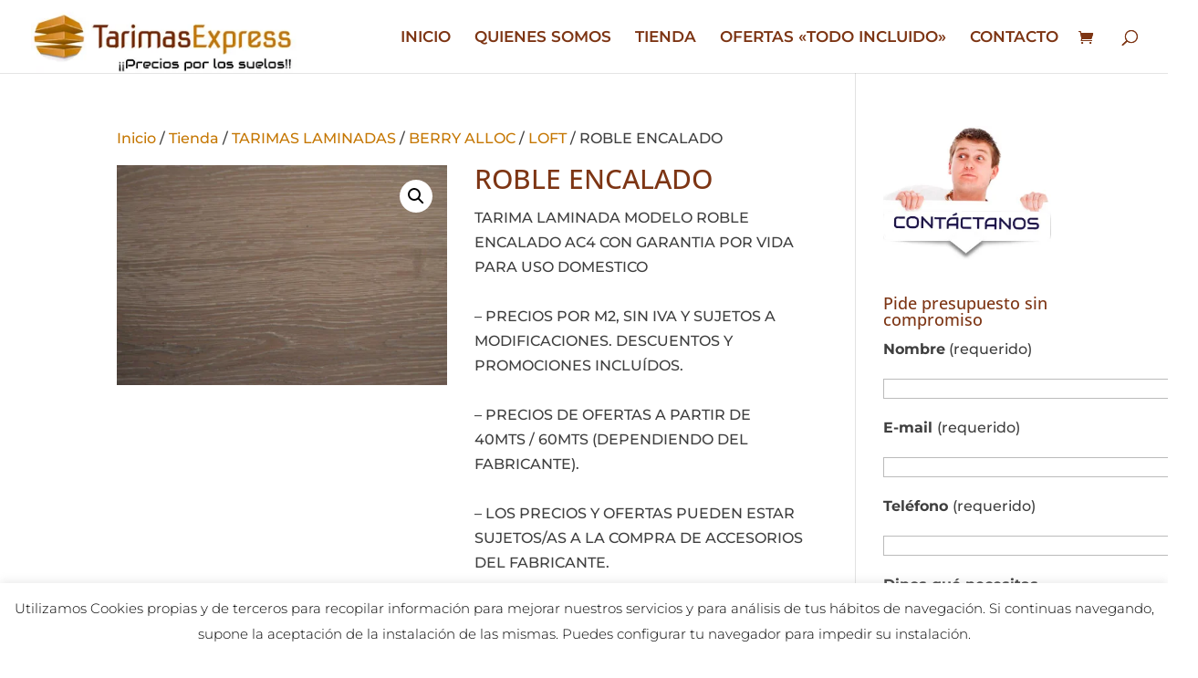

--- FILE ---
content_type: text/html; charset=utf-8
request_url: https://www.google.com/recaptcha/api2/anchor?ar=1&k=6LdSJOUUAAAAAAfIByoAP1VF8aSLSPJuTfKdClXu&co=aHR0cHM6Ly90YXJpbWFzZXhwcmVzcy5jb206NDQz&hl=en&v=N67nZn4AqZkNcbeMu4prBgzg&size=invisible&anchor-ms=20000&execute-ms=30000&cb=t0ftku3robwz
body_size: 48735
content:
<!DOCTYPE HTML><html dir="ltr" lang="en"><head><meta http-equiv="Content-Type" content="text/html; charset=UTF-8">
<meta http-equiv="X-UA-Compatible" content="IE=edge">
<title>reCAPTCHA</title>
<style type="text/css">
/* cyrillic-ext */
@font-face {
  font-family: 'Roboto';
  font-style: normal;
  font-weight: 400;
  font-stretch: 100%;
  src: url(//fonts.gstatic.com/s/roboto/v48/KFO7CnqEu92Fr1ME7kSn66aGLdTylUAMa3GUBHMdazTgWw.woff2) format('woff2');
  unicode-range: U+0460-052F, U+1C80-1C8A, U+20B4, U+2DE0-2DFF, U+A640-A69F, U+FE2E-FE2F;
}
/* cyrillic */
@font-face {
  font-family: 'Roboto';
  font-style: normal;
  font-weight: 400;
  font-stretch: 100%;
  src: url(//fonts.gstatic.com/s/roboto/v48/KFO7CnqEu92Fr1ME7kSn66aGLdTylUAMa3iUBHMdazTgWw.woff2) format('woff2');
  unicode-range: U+0301, U+0400-045F, U+0490-0491, U+04B0-04B1, U+2116;
}
/* greek-ext */
@font-face {
  font-family: 'Roboto';
  font-style: normal;
  font-weight: 400;
  font-stretch: 100%;
  src: url(//fonts.gstatic.com/s/roboto/v48/KFO7CnqEu92Fr1ME7kSn66aGLdTylUAMa3CUBHMdazTgWw.woff2) format('woff2');
  unicode-range: U+1F00-1FFF;
}
/* greek */
@font-face {
  font-family: 'Roboto';
  font-style: normal;
  font-weight: 400;
  font-stretch: 100%;
  src: url(//fonts.gstatic.com/s/roboto/v48/KFO7CnqEu92Fr1ME7kSn66aGLdTylUAMa3-UBHMdazTgWw.woff2) format('woff2');
  unicode-range: U+0370-0377, U+037A-037F, U+0384-038A, U+038C, U+038E-03A1, U+03A3-03FF;
}
/* math */
@font-face {
  font-family: 'Roboto';
  font-style: normal;
  font-weight: 400;
  font-stretch: 100%;
  src: url(//fonts.gstatic.com/s/roboto/v48/KFO7CnqEu92Fr1ME7kSn66aGLdTylUAMawCUBHMdazTgWw.woff2) format('woff2');
  unicode-range: U+0302-0303, U+0305, U+0307-0308, U+0310, U+0312, U+0315, U+031A, U+0326-0327, U+032C, U+032F-0330, U+0332-0333, U+0338, U+033A, U+0346, U+034D, U+0391-03A1, U+03A3-03A9, U+03B1-03C9, U+03D1, U+03D5-03D6, U+03F0-03F1, U+03F4-03F5, U+2016-2017, U+2034-2038, U+203C, U+2040, U+2043, U+2047, U+2050, U+2057, U+205F, U+2070-2071, U+2074-208E, U+2090-209C, U+20D0-20DC, U+20E1, U+20E5-20EF, U+2100-2112, U+2114-2115, U+2117-2121, U+2123-214F, U+2190, U+2192, U+2194-21AE, U+21B0-21E5, U+21F1-21F2, U+21F4-2211, U+2213-2214, U+2216-22FF, U+2308-230B, U+2310, U+2319, U+231C-2321, U+2336-237A, U+237C, U+2395, U+239B-23B7, U+23D0, U+23DC-23E1, U+2474-2475, U+25AF, U+25B3, U+25B7, U+25BD, U+25C1, U+25CA, U+25CC, U+25FB, U+266D-266F, U+27C0-27FF, U+2900-2AFF, U+2B0E-2B11, U+2B30-2B4C, U+2BFE, U+3030, U+FF5B, U+FF5D, U+1D400-1D7FF, U+1EE00-1EEFF;
}
/* symbols */
@font-face {
  font-family: 'Roboto';
  font-style: normal;
  font-weight: 400;
  font-stretch: 100%;
  src: url(//fonts.gstatic.com/s/roboto/v48/KFO7CnqEu92Fr1ME7kSn66aGLdTylUAMaxKUBHMdazTgWw.woff2) format('woff2');
  unicode-range: U+0001-000C, U+000E-001F, U+007F-009F, U+20DD-20E0, U+20E2-20E4, U+2150-218F, U+2190, U+2192, U+2194-2199, U+21AF, U+21E6-21F0, U+21F3, U+2218-2219, U+2299, U+22C4-22C6, U+2300-243F, U+2440-244A, U+2460-24FF, U+25A0-27BF, U+2800-28FF, U+2921-2922, U+2981, U+29BF, U+29EB, U+2B00-2BFF, U+4DC0-4DFF, U+FFF9-FFFB, U+10140-1018E, U+10190-1019C, U+101A0, U+101D0-101FD, U+102E0-102FB, U+10E60-10E7E, U+1D2C0-1D2D3, U+1D2E0-1D37F, U+1F000-1F0FF, U+1F100-1F1AD, U+1F1E6-1F1FF, U+1F30D-1F30F, U+1F315, U+1F31C, U+1F31E, U+1F320-1F32C, U+1F336, U+1F378, U+1F37D, U+1F382, U+1F393-1F39F, U+1F3A7-1F3A8, U+1F3AC-1F3AF, U+1F3C2, U+1F3C4-1F3C6, U+1F3CA-1F3CE, U+1F3D4-1F3E0, U+1F3ED, U+1F3F1-1F3F3, U+1F3F5-1F3F7, U+1F408, U+1F415, U+1F41F, U+1F426, U+1F43F, U+1F441-1F442, U+1F444, U+1F446-1F449, U+1F44C-1F44E, U+1F453, U+1F46A, U+1F47D, U+1F4A3, U+1F4B0, U+1F4B3, U+1F4B9, U+1F4BB, U+1F4BF, U+1F4C8-1F4CB, U+1F4D6, U+1F4DA, U+1F4DF, U+1F4E3-1F4E6, U+1F4EA-1F4ED, U+1F4F7, U+1F4F9-1F4FB, U+1F4FD-1F4FE, U+1F503, U+1F507-1F50B, U+1F50D, U+1F512-1F513, U+1F53E-1F54A, U+1F54F-1F5FA, U+1F610, U+1F650-1F67F, U+1F687, U+1F68D, U+1F691, U+1F694, U+1F698, U+1F6AD, U+1F6B2, U+1F6B9-1F6BA, U+1F6BC, U+1F6C6-1F6CF, U+1F6D3-1F6D7, U+1F6E0-1F6EA, U+1F6F0-1F6F3, U+1F6F7-1F6FC, U+1F700-1F7FF, U+1F800-1F80B, U+1F810-1F847, U+1F850-1F859, U+1F860-1F887, U+1F890-1F8AD, U+1F8B0-1F8BB, U+1F8C0-1F8C1, U+1F900-1F90B, U+1F93B, U+1F946, U+1F984, U+1F996, U+1F9E9, U+1FA00-1FA6F, U+1FA70-1FA7C, U+1FA80-1FA89, U+1FA8F-1FAC6, U+1FACE-1FADC, U+1FADF-1FAE9, U+1FAF0-1FAF8, U+1FB00-1FBFF;
}
/* vietnamese */
@font-face {
  font-family: 'Roboto';
  font-style: normal;
  font-weight: 400;
  font-stretch: 100%;
  src: url(//fonts.gstatic.com/s/roboto/v48/KFO7CnqEu92Fr1ME7kSn66aGLdTylUAMa3OUBHMdazTgWw.woff2) format('woff2');
  unicode-range: U+0102-0103, U+0110-0111, U+0128-0129, U+0168-0169, U+01A0-01A1, U+01AF-01B0, U+0300-0301, U+0303-0304, U+0308-0309, U+0323, U+0329, U+1EA0-1EF9, U+20AB;
}
/* latin-ext */
@font-face {
  font-family: 'Roboto';
  font-style: normal;
  font-weight: 400;
  font-stretch: 100%;
  src: url(//fonts.gstatic.com/s/roboto/v48/KFO7CnqEu92Fr1ME7kSn66aGLdTylUAMa3KUBHMdazTgWw.woff2) format('woff2');
  unicode-range: U+0100-02BA, U+02BD-02C5, U+02C7-02CC, U+02CE-02D7, U+02DD-02FF, U+0304, U+0308, U+0329, U+1D00-1DBF, U+1E00-1E9F, U+1EF2-1EFF, U+2020, U+20A0-20AB, U+20AD-20C0, U+2113, U+2C60-2C7F, U+A720-A7FF;
}
/* latin */
@font-face {
  font-family: 'Roboto';
  font-style: normal;
  font-weight: 400;
  font-stretch: 100%;
  src: url(//fonts.gstatic.com/s/roboto/v48/KFO7CnqEu92Fr1ME7kSn66aGLdTylUAMa3yUBHMdazQ.woff2) format('woff2');
  unicode-range: U+0000-00FF, U+0131, U+0152-0153, U+02BB-02BC, U+02C6, U+02DA, U+02DC, U+0304, U+0308, U+0329, U+2000-206F, U+20AC, U+2122, U+2191, U+2193, U+2212, U+2215, U+FEFF, U+FFFD;
}
/* cyrillic-ext */
@font-face {
  font-family: 'Roboto';
  font-style: normal;
  font-weight: 500;
  font-stretch: 100%;
  src: url(//fonts.gstatic.com/s/roboto/v48/KFO7CnqEu92Fr1ME7kSn66aGLdTylUAMa3GUBHMdazTgWw.woff2) format('woff2');
  unicode-range: U+0460-052F, U+1C80-1C8A, U+20B4, U+2DE0-2DFF, U+A640-A69F, U+FE2E-FE2F;
}
/* cyrillic */
@font-face {
  font-family: 'Roboto';
  font-style: normal;
  font-weight: 500;
  font-stretch: 100%;
  src: url(//fonts.gstatic.com/s/roboto/v48/KFO7CnqEu92Fr1ME7kSn66aGLdTylUAMa3iUBHMdazTgWw.woff2) format('woff2');
  unicode-range: U+0301, U+0400-045F, U+0490-0491, U+04B0-04B1, U+2116;
}
/* greek-ext */
@font-face {
  font-family: 'Roboto';
  font-style: normal;
  font-weight: 500;
  font-stretch: 100%;
  src: url(//fonts.gstatic.com/s/roboto/v48/KFO7CnqEu92Fr1ME7kSn66aGLdTylUAMa3CUBHMdazTgWw.woff2) format('woff2');
  unicode-range: U+1F00-1FFF;
}
/* greek */
@font-face {
  font-family: 'Roboto';
  font-style: normal;
  font-weight: 500;
  font-stretch: 100%;
  src: url(//fonts.gstatic.com/s/roboto/v48/KFO7CnqEu92Fr1ME7kSn66aGLdTylUAMa3-UBHMdazTgWw.woff2) format('woff2');
  unicode-range: U+0370-0377, U+037A-037F, U+0384-038A, U+038C, U+038E-03A1, U+03A3-03FF;
}
/* math */
@font-face {
  font-family: 'Roboto';
  font-style: normal;
  font-weight: 500;
  font-stretch: 100%;
  src: url(//fonts.gstatic.com/s/roboto/v48/KFO7CnqEu92Fr1ME7kSn66aGLdTylUAMawCUBHMdazTgWw.woff2) format('woff2');
  unicode-range: U+0302-0303, U+0305, U+0307-0308, U+0310, U+0312, U+0315, U+031A, U+0326-0327, U+032C, U+032F-0330, U+0332-0333, U+0338, U+033A, U+0346, U+034D, U+0391-03A1, U+03A3-03A9, U+03B1-03C9, U+03D1, U+03D5-03D6, U+03F0-03F1, U+03F4-03F5, U+2016-2017, U+2034-2038, U+203C, U+2040, U+2043, U+2047, U+2050, U+2057, U+205F, U+2070-2071, U+2074-208E, U+2090-209C, U+20D0-20DC, U+20E1, U+20E5-20EF, U+2100-2112, U+2114-2115, U+2117-2121, U+2123-214F, U+2190, U+2192, U+2194-21AE, U+21B0-21E5, U+21F1-21F2, U+21F4-2211, U+2213-2214, U+2216-22FF, U+2308-230B, U+2310, U+2319, U+231C-2321, U+2336-237A, U+237C, U+2395, U+239B-23B7, U+23D0, U+23DC-23E1, U+2474-2475, U+25AF, U+25B3, U+25B7, U+25BD, U+25C1, U+25CA, U+25CC, U+25FB, U+266D-266F, U+27C0-27FF, U+2900-2AFF, U+2B0E-2B11, U+2B30-2B4C, U+2BFE, U+3030, U+FF5B, U+FF5D, U+1D400-1D7FF, U+1EE00-1EEFF;
}
/* symbols */
@font-face {
  font-family: 'Roboto';
  font-style: normal;
  font-weight: 500;
  font-stretch: 100%;
  src: url(//fonts.gstatic.com/s/roboto/v48/KFO7CnqEu92Fr1ME7kSn66aGLdTylUAMaxKUBHMdazTgWw.woff2) format('woff2');
  unicode-range: U+0001-000C, U+000E-001F, U+007F-009F, U+20DD-20E0, U+20E2-20E4, U+2150-218F, U+2190, U+2192, U+2194-2199, U+21AF, U+21E6-21F0, U+21F3, U+2218-2219, U+2299, U+22C4-22C6, U+2300-243F, U+2440-244A, U+2460-24FF, U+25A0-27BF, U+2800-28FF, U+2921-2922, U+2981, U+29BF, U+29EB, U+2B00-2BFF, U+4DC0-4DFF, U+FFF9-FFFB, U+10140-1018E, U+10190-1019C, U+101A0, U+101D0-101FD, U+102E0-102FB, U+10E60-10E7E, U+1D2C0-1D2D3, U+1D2E0-1D37F, U+1F000-1F0FF, U+1F100-1F1AD, U+1F1E6-1F1FF, U+1F30D-1F30F, U+1F315, U+1F31C, U+1F31E, U+1F320-1F32C, U+1F336, U+1F378, U+1F37D, U+1F382, U+1F393-1F39F, U+1F3A7-1F3A8, U+1F3AC-1F3AF, U+1F3C2, U+1F3C4-1F3C6, U+1F3CA-1F3CE, U+1F3D4-1F3E0, U+1F3ED, U+1F3F1-1F3F3, U+1F3F5-1F3F7, U+1F408, U+1F415, U+1F41F, U+1F426, U+1F43F, U+1F441-1F442, U+1F444, U+1F446-1F449, U+1F44C-1F44E, U+1F453, U+1F46A, U+1F47D, U+1F4A3, U+1F4B0, U+1F4B3, U+1F4B9, U+1F4BB, U+1F4BF, U+1F4C8-1F4CB, U+1F4D6, U+1F4DA, U+1F4DF, U+1F4E3-1F4E6, U+1F4EA-1F4ED, U+1F4F7, U+1F4F9-1F4FB, U+1F4FD-1F4FE, U+1F503, U+1F507-1F50B, U+1F50D, U+1F512-1F513, U+1F53E-1F54A, U+1F54F-1F5FA, U+1F610, U+1F650-1F67F, U+1F687, U+1F68D, U+1F691, U+1F694, U+1F698, U+1F6AD, U+1F6B2, U+1F6B9-1F6BA, U+1F6BC, U+1F6C6-1F6CF, U+1F6D3-1F6D7, U+1F6E0-1F6EA, U+1F6F0-1F6F3, U+1F6F7-1F6FC, U+1F700-1F7FF, U+1F800-1F80B, U+1F810-1F847, U+1F850-1F859, U+1F860-1F887, U+1F890-1F8AD, U+1F8B0-1F8BB, U+1F8C0-1F8C1, U+1F900-1F90B, U+1F93B, U+1F946, U+1F984, U+1F996, U+1F9E9, U+1FA00-1FA6F, U+1FA70-1FA7C, U+1FA80-1FA89, U+1FA8F-1FAC6, U+1FACE-1FADC, U+1FADF-1FAE9, U+1FAF0-1FAF8, U+1FB00-1FBFF;
}
/* vietnamese */
@font-face {
  font-family: 'Roboto';
  font-style: normal;
  font-weight: 500;
  font-stretch: 100%;
  src: url(//fonts.gstatic.com/s/roboto/v48/KFO7CnqEu92Fr1ME7kSn66aGLdTylUAMa3OUBHMdazTgWw.woff2) format('woff2');
  unicode-range: U+0102-0103, U+0110-0111, U+0128-0129, U+0168-0169, U+01A0-01A1, U+01AF-01B0, U+0300-0301, U+0303-0304, U+0308-0309, U+0323, U+0329, U+1EA0-1EF9, U+20AB;
}
/* latin-ext */
@font-face {
  font-family: 'Roboto';
  font-style: normal;
  font-weight: 500;
  font-stretch: 100%;
  src: url(//fonts.gstatic.com/s/roboto/v48/KFO7CnqEu92Fr1ME7kSn66aGLdTylUAMa3KUBHMdazTgWw.woff2) format('woff2');
  unicode-range: U+0100-02BA, U+02BD-02C5, U+02C7-02CC, U+02CE-02D7, U+02DD-02FF, U+0304, U+0308, U+0329, U+1D00-1DBF, U+1E00-1E9F, U+1EF2-1EFF, U+2020, U+20A0-20AB, U+20AD-20C0, U+2113, U+2C60-2C7F, U+A720-A7FF;
}
/* latin */
@font-face {
  font-family: 'Roboto';
  font-style: normal;
  font-weight: 500;
  font-stretch: 100%;
  src: url(//fonts.gstatic.com/s/roboto/v48/KFO7CnqEu92Fr1ME7kSn66aGLdTylUAMa3yUBHMdazQ.woff2) format('woff2');
  unicode-range: U+0000-00FF, U+0131, U+0152-0153, U+02BB-02BC, U+02C6, U+02DA, U+02DC, U+0304, U+0308, U+0329, U+2000-206F, U+20AC, U+2122, U+2191, U+2193, U+2212, U+2215, U+FEFF, U+FFFD;
}
/* cyrillic-ext */
@font-face {
  font-family: 'Roboto';
  font-style: normal;
  font-weight: 900;
  font-stretch: 100%;
  src: url(//fonts.gstatic.com/s/roboto/v48/KFO7CnqEu92Fr1ME7kSn66aGLdTylUAMa3GUBHMdazTgWw.woff2) format('woff2');
  unicode-range: U+0460-052F, U+1C80-1C8A, U+20B4, U+2DE0-2DFF, U+A640-A69F, U+FE2E-FE2F;
}
/* cyrillic */
@font-face {
  font-family: 'Roboto';
  font-style: normal;
  font-weight: 900;
  font-stretch: 100%;
  src: url(//fonts.gstatic.com/s/roboto/v48/KFO7CnqEu92Fr1ME7kSn66aGLdTylUAMa3iUBHMdazTgWw.woff2) format('woff2');
  unicode-range: U+0301, U+0400-045F, U+0490-0491, U+04B0-04B1, U+2116;
}
/* greek-ext */
@font-face {
  font-family: 'Roboto';
  font-style: normal;
  font-weight: 900;
  font-stretch: 100%;
  src: url(//fonts.gstatic.com/s/roboto/v48/KFO7CnqEu92Fr1ME7kSn66aGLdTylUAMa3CUBHMdazTgWw.woff2) format('woff2');
  unicode-range: U+1F00-1FFF;
}
/* greek */
@font-face {
  font-family: 'Roboto';
  font-style: normal;
  font-weight: 900;
  font-stretch: 100%;
  src: url(//fonts.gstatic.com/s/roboto/v48/KFO7CnqEu92Fr1ME7kSn66aGLdTylUAMa3-UBHMdazTgWw.woff2) format('woff2');
  unicode-range: U+0370-0377, U+037A-037F, U+0384-038A, U+038C, U+038E-03A1, U+03A3-03FF;
}
/* math */
@font-face {
  font-family: 'Roboto';
  font-style: normal;
  font-weight: 900;
  font-stretch: 100%;
  src: url(//fonts.gstatic.com/s/roboto/v48/KFO7CnqEu92Fr1ME7kSn66aGLdTylUAMawCUBHMdazTgWw.woff2) format('woff2');
  unicode-range: U+0302-0303, U+0305, U+0307-0308, U+0310, U+0312, U+0315, U+031A, U+0326-0327, U+032C, U+032F-0330, U+0332-0333, U+0338, U+033A, U+0346, U+034D, U+0391-03A1, U+03A3-03A9, U+03B1-03C9, U+03D1, U+03D5-03D6, U+03F0-03F1, U+03F4-03F5, U+2016-2017, U+2034-2038, U+203C, U+2040, U+2043, U+2047, U+2050, U+2057, U+205F, U+2070-2071, U+2074-208E, U+2090-209C, U+20D0-20DC, U+20E1, U+20E5-20EF, U+2100-2112, U+2114-2115, U+2117-2121, U+2123-214F, U+2190, U+2192, U+2194-21AE, U+21B0-21E5, U+21F1-21F2, U+21F4-2211, U+2213-2214, U+2216-22FF, U+2308-230B, U+2310, U+2319, U+231C-2321, U+2336-237A, U+237C, U+2395, U+239B-23B7, U+23D0, U+23DC-23E1, U+2474-2475, U+25AF, U+25B3, U+25B7, U+25BD, U+25C1, U+25CA, U+25CC, U+25FB, U+266D-266F, U+27C0-27FF, U+2900-2AFF, U+2B0E-2B11, U+2B30-2B4C, U+2BFE, U+3030, U+FF5B, U+FF5D, U+1D400-1D7FF, U+1EE00-1EEFF;
}
/* symbols */
@font-face {
  font-family: 'Roboto';
  font-style: normal;
  font-weight: 900;
  font-stretch: 100%;
  src: url(//fonts.gstatic.com/s/roboto/v48/KFO7CnqEu92Fr1ME7kSn66aGLdTylUAMaxKUBHMdazTgWw.woff2) format('woff2');
  unicode-range: U+0001-000C, U+000E-001F, U+007F-009F, U+20DD-20E0, U+20E2-20E4, U+2150-218F, U+2190, U+2192, U+2194-2199, U+21AF, U+21E6-21F0, U+21F3, U+2218-2219, U+2299, U+22C4-22C6, U+2300-243F, U+2440-244A, U+2460-24FF, U+25A0-27BF, U+2800-28FF, U+2921-2922, U+2981, U+29BF, U+29EB, U+2B00-2BFF, U+4DC0-4DFF, U+FFF9-FFFB, U+10140-1018E, U+10190-1019C, U+101A0, U+101D0-101FD, U+102E0-102FB, U+10E60-10E7E, U+1D2C0-1D2D3, U+1D2E0-1D37F, U+1F000-1F0FF, U+1F100-1F1AD, U+1F1E6-1F1FF, U+1F30D-1F30F, U+1F315, U+1F31C, U+1F31E, U+1F320-1F32C, U+1F336, U+1F378, U+1F37D, U+1F382, U+1F393-1F39F, U+1F3A7-1F3A8, U+1F3AC-1F3AF, U+1F3C2, U+1F3C4-1F3C6, U+1F3CA-1F3CE, U+1F3D4-1F3E0, U+1F3ED, U+1F3F1-1F3F3, U+1F3F5-1F3F7, U+1F408, U+1F415, U+1F41F, U+1F426, U+1F43F, U+1F441-1F442, U+1F444, U+1F446-1F449, U+1F44C-1F44E, U+1F453, U+1F46A, U+1F47D, U+1F4A3, U+1F4B0, U+1F4B3, U+1F4B9, U+1F4BB, U+1F4BF, U+1F4C8-1F4CB, U+1F4D6, U+1F4DA, U+1F4DF, U+1F4E3-1F4E6, U+1F4EA-1F4ED, U+1F4F7, U+1F4F9-1F4FB, U+1F4FD-1F4FE, U+1F503, U+1F507-1F50B, U+1F50D, U+1F512-1F513, U+1F53E-1F54A, U+1F54F-1F5FA, U+1F610, U+1F650-1F67F, U+1F687, U+1F68D, U+1F691, U+1F694, U+1F698, U+1F6AD, U+1F6B2, U+1F6B9-1F6BA, U+1F6BC, U+1F6C6-1F6CF, U+1F6D3-1F6D7, U+1F6E0-1F6EA, U+1F6F0-1F6F3, U+1F6F7-1F6FC, U+1F700-1F7FF, U+1F800-1F80B, U+1F810-1F847, U+1F850-1F859, U+1F860-1F887, U+1F890-1F8AD, U+1F8B0-1F8BB, U+1F8C0-1F8C1, U+1F900-1F90B, U+1F93B, U+1F946, U+1F984, U+1F996, U+1F9E9, U+1FA00-1FA6F, U+1FA70-1FA7C, U+1FA80-1FA89, U+1FA8F-1FAC6, U+1FACE-1FADC, U+1FADF-1FAE9, U+1FAF0-1FAF8, U+1FB00-1FBFF;
}
/* vietnamese */
@font-face {
  font-family: 'Roboto';
  font-style: normal;
  font-weight: 900;
  font-stretch: 100%;
  src: url(//fonts.gstatic.com/s/roboto/v48/KFO7CnqEu92Fr1ME7kSn66aGLdTylUAMa3OUBHMdazTgWw.woff2) format('woff2');
  unicode-range: U+0102-0103, U+0110-0111, U+0128-0129, U+0168-0169, U+01A0-01A1, U+01AF-01B0, U+0300-0301, U+0303-0304, U+0308-0309, U+0323, U+0329, U+1EA0-1EF9, U+20AB;
}
/* latin-ext */
@font-face {
  font-family: 'Roboto';
  font-style: normal;
  font-weight: 900;
  font-stretch: 100%;
  src: url(//fonts.gstatic.com/s/roboto/v48/KFO7CnqEu92Fr1ME7kSn66aGLdTylUAMa3KUBHMdazTgWw.woff2) format('woff2');
  unicode-range: U+0100-02BA, U+02BD-02C5, U+02C7-02CC, U+02CE-02D7, U+02DD-02FF, U+0304, U+0308, U+0329, U+1D00-1DBF, U+1E00-1E9F, U+1EF2-1EFF, U+2020, U+20A0-20AB, U+20AD-20C0, U+2113, U+2C60-2C7F, U+A720-A7FF;
}
/* latin */
@font-face {
  font-family: 'Roboto';
  font-style: normal;
  font-weight: 900;
  font-stretch: 100%;
  src: url(//fonts.gstatic.com/s/roboto/v48/KFO7CnqEu92Fr1ME7kSn66aGLdTylUAMa3yUBHMdazQ.woff2) format('woff2');
  unicode-range: U+0000-00FF, U+0131, U+0152-0153, U+02BB-02BC, U+02C6, U+02DA, U+02DC, U+0304, U+0308, U+0329, U+2000-206F, U+20AC, U+2122, U+2191, U+2193, U+2212, U+2215, U+FEFF, U+FFFD;
}

</style>
<link rel="stylesheet" type="text/css" href="https://www.gstatic.com/recaptcha/releases/N67nZn4AqZkNcbeMu4prBgzg/styles__ltr.css">
<script nonce="N7_KBe_QQJ2qlXgATTRpXg" type="text/javascript">window['__recaptcha_api'] = 'https://www.google.com/recaptcha/api2/';</script>
<script type="text/javascript" src="https://www.gstatic.com/recaptcha/releases/N67nZn4AqZkNcbeMu4prBgzg/recaptcha__en.js" nonce="N7_KBe_QQJ2qlXgATTRpXg">
      
    </script></head>
<body><div id="rc-anchor-alert" class="rc-anchor-alert"></div>
<input type="hidden" id="recaptcha-token" value="[base64]">
<script type="text/javascript" nonce="N7_KBe_QQJ2qlXgATTRpXg">
      recaptcha.anchor.Main.init("[\x22ainput\x22,[\x22bgdata\x22,\x22\x22,\[base64]/[base64]/[base64]/MjU1OlQ/NToyKSlyZXR1cm4gZmFsc2U7cmV0dXJuISgoYSg0MyxXLChZPWUoKFcuQkI9ZCxUKT83MDo0MyxXKSxXLk4pKSxXKS5sLnB1c2goW0RhLFksVD9kKzE6ZCxXLlgsVy5qXSksVy5MPW5sLDApfSxubD1GLnJlcXVlc3RJZGxlQ2FsbGJhY2s/[base64]/[base64]/[base64]/[base64]/WVtTKytdPVc6KFc8MjA0OD9ZW1MrK109Vz4+NnwxOTI6KChXJjY0NTEyKT09NTUyOTYmJmQrMTxULmxlbmd0aCYmKFQuY2hhckNvZGVBdChkKzEpJjY0NTEyKT09NTYzMjA/[base64]/[base64]/[base64]/[base64]/bmV3IGdbWl0oTFswXSk6RD09Mj9uZXcgZ1taXShMWzBdLExbMV0pOkQ9PTM/bmV3IGdbWl0oTFswXSxMWzFdLExbMl0pOkQ9PTQ/[base64]/[base64]\x22,\[base64]\\u003d\\u003d\x22,\x22w4hYwpIiw6ErwrDDiE7DnCfDjMKTwrrCpWoYwr7DuMOwCn5/woXDtXTClyfDoXXDrGBBwqcWw7s9w5kxHBR4BXJfCsOuCsOjwpcWw43Cp1JzJgYhw4fCusOaDsOHVkM+wrjDvcK/[base64]/[base64]/[base64]/CgCINw7xmwrXDviZ7MMOXag3Du8KswqxjezdgdcKdwqsxw4/Ch8OuwrknwpHDtgArw6RLJsOrVMOWwpVQw6bDpsKCwpjCnE9COQPDgFBtPsOGw5/DvWsQOcO8GcK4wrPCn2t/NRvDhsKEKzrCjx03McOMw4bDhcKAY0LDmX3CkcKTDcOtDVjDvMObP8O6wpjDohRowqDCvcOKVcKOf8OHwpvCrjRfdCfDjQ3ClClrw6slw5fCpMKkJsKle8KSwrlwOmBMwq/CtMKqw4bClMO7wqEbIgRIOcOLN8OiwrB5bwNCwr9nw7PDkMOUw44+wqDDqBduwqjCs1sbw6vDqcOXCVrDkcOuwpJ0w7/[base64]/GBvCk8Ocw5DDiwnDuMO/[base64]/CnMKMEMKSwrcxwoLDqMOnWcK9w6zCiS/[base64]/CksKcdFF0w5HDrTcMwrxUSsKJw6zCh8Kdw63CnGMAOAo0bC1/FHdLw6TDsnoCAMK2w5wtw57Dowo6ccObDcOEVcKWw7LCvsO/WjwGeiDChHw7PsKOHUfDnX0qwpjDkMKGecKSw6TCsnLChMOuw7R8wopQFsKXw77CjsKYw7dCw5PCoMOAwp3DmlTDpjTCmzLDnMOMw7vCikTCgcOJw5/DiMKiJFw4w61Lw6QFQcOkaQDDocKiZifDgsOsJ0jCvzvDvcK9JMO1ZlYnwr7CqGIawqYOwrM4wqjCswrDuMK+FMK9w6k4TCA7dsOVScKBLmTCoGYVwrBGbnoww6nCu8KlPQLCvHfDpMK7PxfDksOLRC0hNcK8w5/[base64]/CvMOmYMOtw7MnJcO1wpQcQkfDo1zDtMOUwrZXbsKHw4UMCyFxwqobDcO2JsOEw4E5WMKcPx4OwpfCjsKmwrRYw53DqcKMKnXConDCvWE7NcKow4wJwpPCnXgScTUfG2oGwoMuG295CcOEE3w3OXnCgMKTLsKXwp/Dj8KDw4nDkRwRDMKGwoPDvDJkPMOyw794E2jCoC5jIGMxw6zDisObwpPDmQrDlT5ZCsK0dX46wr7DgXRlwozDuj7CiFMqwo/CijEpXDLDq1YzwqjDkWTCjcO5w5wiUcK2wrdKOT7DkQDDv2d7DsKyw7FvWsKqHjBObxV0FD7CtEB8OcOOK8O/woQ3CERXwrgawrzCk0F2MMONf8K0dBDDrQ9EJsKDw4rCoMOuPsO3w4d6w6zDjyMJH1VtTsOSMQbDpMOvw64AZMONwqU1OTwbw7jDo8O2woTDssKbHsKDw6sFesKiwqrDoxbCgcKKTsK7wpsKwrrDkSB0Mj3CscK8Tk5cH8OXISBPHgvDpwnDtMO/w7jDlRAOExIzcwrCjsObXsKCTxgWwqkuBMOGw5tuJ8KgO8OUwoJkPEJnwqDDsMOvQBfDkMKTw516w6jDisKuw5rDkW3DlMOMwpRmHMK/SlzClMO4w6fDsQQvEsOVwoclw4bDrEYxw5bDjsO0w5HDrsKDwpkrw47Cv8OAwo1OAgJsIhU7cyLCsDhvMEkZYwwLwqd3w6Jbb8OFw69WIzLDlsOQHsO6wosUw5wTw4nCnsKuQwkSNQ7DvFAYwqjDvykvw7bDq8OZb8KKChHCrsOfdV7DtzY3cV7DkMKAw7c/[base64]/BAXCh8KZw5vDolhMwrdYaMKZOsOQMcK7w4sVCg9sw7zDksOQPsKaw7HCtcOBbW5MS8KTw6bDi8K3w4vCgMKAP0rCkcOLw5vCtEPDgwXDqyc4AA/DqsOMwqYHOcKnw5IDN8KJYsOjw7Q1YE7CmhjCsnzDiiDDu8OzHS3DkD9yw4LDgGXDoMOkJVMew4/CgsO8wr8hw4lMV2xxeERqJsKXwrxlw4kPwqnCoHQ6wrMfw7VRw5sIwrPClsOiFMORJy91AsKPw4VZFsKawrbChcKOw7UBIcOiwrNaFnBgV8OuUk/[base64]/CjCzDrDHDtcOSw442w77CucOgK2fDjGBbw5poTcKBH2bCuDAAZ3PDjcOue1VGwp9Ew75RwotWwqdETsO1CsOvw6Y/[base64]/ClBbCvcKNED9jZsKRDwfCp17CvSNYcSYRw57CjsKjwovCs1bDusKvwqIAJMO7w43Cil7ChMK9RMKrw6QSNMKzwrDDgVDDlFjCtsKIwrLCmznDgsOtcMOAw4TDlDA6FcOpwqhbfMKfe25oUMOqwq0AwpR/w4vCiVUFwpLDnFlJR2I6IMKBHTUCPF3DvkB0VhZeFDoSaB3DkDzDvSHCmyjCusKSHjTDpXLDpVB7w6/DnFoKwpkqwp/DoF3DigxuehTDu2U0wo/[base64]/wp9WSsORRlrCpcOyfkluKsKkw7FHYFw4w5IuwqrDqWBCbcOgw7Ilw5gsOMOMXMKCwonDt8KSXVTCmwzCnmbDm8OKMcKIwpkeNgrCiwXCvsOzwqfCr8KTw4zCo3DDqsOqwqzDkMOrwo7CscO6EcKlVWIBbxnChcOTw4PDszZoeAlePsOsKRgcwo/DvRTDosOwwr7DlMOmw7rDmD3Dh18Aw73DkgPDiUUQwrDCk8KFScKhw5bDjMO0w6MmwpB8w73CvmsEwpRww6dNQ8KkwpzDt8OOHcOtwpbCsxjDosKrw47DmcOsbWjCr8Kbw54Fw7Vcw5cJw6Ydw6LDhVDCm8Kiw6zDo8Klw43DscOLwrZZwqvDjX7Ci2glw47DoD/Cg8KVJj97CVXDonzDuWsuDSpFw57DicKcw7/Dt8KHL8OhATQ3w6hYw6BUw7jDncKcw4RPNcO2dkkdGsOgw4oTw4omRycpwqwTUsOpwoMdwrrCmsOxw7UfwoXCscOFRsO6dcKwXcO/wo7ClMOwwp5gbxIhLlUKEsKCwp3DlsKuwozChcOyw5tbwpIUNHUIXjXCkjxUw4s2BcK3wp/CgRvCn8KaRUDCucKqwrHDicKBJcOKw63DvsOsw7PCjF3CimYFwqTCkcOSwogYw6Epw4fCtsKyw6EJbsKnL8OtVMK+w5HCunYFXh0Gw6PCpnEIwqfCvMOUw6hHMMK/w7cCw5TCgsKUwptKw6QRMwx5NMKUwrRjwq1+H3LCjMKqejwEw5tLLkDCq8Kaw4pDW8OcwrvDtmpkwohSwrXDlWjDnj5zw5vDph0wIHBQHlREQcKUwrImwp40DcOswqZxwopWYF7ChMKmw6Qaw69qLcKow4XDhmVSwpvDuFDCnQZvIDBpw6gAbsKbLsKAw6cow7cuCcK/[base64]/DocOCVcKkw59LH0QkNsOew7sNOsK6w7PCisOwI8OzI3Unw7HDqH7Di8OnKiHCr8OBCnwsw73DjFLDmEbCqVsWwoVxwqoaw65pwpTCmQHCsA/Dngt4wqRnwrs6wpTCncOIwp3Cp8OOQwrDhcOpHDBbw6BPwp5YwoxSw5g2NXZDw7LDocOTwqfCtcK5wpl/Vm52w4p3LFHCssOaw6vCo8KewogWw44aJ2tVLgcva3hPw6oTwrLCn8KEw5XCvS7DucKnw6vDqnpkw7NBw4l2w7DDpwvDmMKGw4LCkMO0w4TCkVg/CcKCacKfwptxRsK6w7/Dv8OKO8O9aMKBwrnCpVc5w7NOw5HDmsKDbMOBNH7DhcO9wq5LwrfDvMObw5jCvl4ww7DDmcKlwpV0wqDDg2o3wpV8AcKXwoTDhsKaJAXDuMOhwpJAZ8OwYMK5wrvDi2vDmAAXwpXDuFRRw59eE8Kiwo8bMcKwRMOPA0EzwphoVMKQYcKDDcOWZMK/eMOQQR1nw5ATwrDChsOuwpPCr8O6NMO/ScKcbsKZwobDhxwSEMOqJcKENMKpwpMrw4/DpWPDmipvwoFuQUDDgn5+UFTCs8Kow5ErwqIqBMODQcKJwpbDs8OMDkrDhMODMMKtA3QgIsKUTCZwRMOwwrcSwobDglDDn0DDnSN1bmwWbsOSwojCssK6P0bCpcO9YsOpF8OVw7/[base64]/YWw0w4TDnR7DkxbDkcO9IMOzLWfDsjdPQMKcw5HCi8O1wqzChWhbBjvCumjCisOGwozDvQfCjhXCtsKufgvDv2rDvH7DmQfDj1/CvcKuwpswU8KSeF7Cm3dMIjPCs8KBw44fwpcseMO9woR4woDDocO7w4w0wq/CkMKDw7TCrTvDtj0XwovDkQPCvRscYVZHNGkjwr1aQMOmwpF4w6BnwrLDhCXDj3NmLCk9w5HCqcOzDzk8wp7DgcKewp/[base64]/woMEXy/Dk8K3w7hvSyBXwoUBEkfCiX3DuCnChUpkw5gCDcK0w7zDpEwVwolBH0XDgnjCssKKGxNdw70CRMKpwpsvWcKdw5crGFbCp3fDrAJfwobDuMK7w5o5w5p0MA7DssOTw4TDggMrw5XCqR/DhcOyCmhbw7kxIcKTw6RvG8KRb8KBUMO8wofCn8Kbw649NsOVwqh6IwHDiDknYCjCogtoOMKKDsK3EBcZw65VworDqMOsZcO2w53DksOVa8O2e8KvXsKFwrHCizPDri5eQisew4jCq8KpB8O7w4vCqMKPPVw1UVNzFsOtYW/CicOcBGXCm2oXfsKkw6bCu8OTw7gXJsKWJ8OMw5Ygw64DOBnDoMOSwo3Dn8KMfCEmw5kpw4TCk8K/bcK+IMK1YcKfN8OPLn49wpo9QSRjCzLCn0F4w5XDmixLwqNIIzh0MMOPPsKMwrABKsKtLDkfwrZvQcOow59vSsOaw45Tw6MTBzzDg8Ogw753F8KVw6lVR8O9GGfCnXvDuXXDhR7DnTTDigc4asOxcsK/wpA2JhEbQ8KRwp7CjBwedcKIw6NNI8K5KMOVwpY2wpgSwq1Cw6XCtVDCqcOXZcKQHMOaMw3DlMKLwpF9AlzDnVNAwpZnwpHDnmlBwrEiZ2YdMAfCqXYOIMKMKcOjw7t3Q8O8w47Cn8OZwowfMw7Cv8KRw5XDiMKxQsKoGhVZE2gGwog2w6Ahw4lXwp7Cui/CicK/[base64]/[base64]/ClTkpa8Opw67Dl8KLw7/DkjzDphBCCsK4V8O2GsOWwoXDicKIUhxmwqXDkcK+VlZwEsK9eXbCqFwZw5lFYWw1RsO/Nx7Dr33CkMK1A8OTe1XCkQMlNMK6UsK9wo/CtkhLIsOUwpDCuMO5wqXDiCdxw4RSCcOSw6g1CEzDrTN8QWp0w44Rw5RKTMO8DxNQRsKPdVXDr1ZhZcOew445w7bCrcOgMsKJw67DhsK3wrAiEwTCsMKEwrbCgW/CpX4nwo0JwrVJw7nDi0fCtcOkBMKVw4ERCMK/cMKkwrN/[base64]/[base64]/[base64]/DvcOGwptOG8OaHDTCvcKSFWtcwrLDpcKcwqPDrELDmG5Ww7p1KcKDDMKRaH0Vw5vCnT7DhsOcC1/Dq24Swp3DssK8w5I5J8OkVEPCscKyS0TDr3Bmf8OsPcOZwq7CgsKAfMKiNMOOSVhSwqfCmMK+wp/[base64]/DohcIMTUyRsKJwrtGVcKYwpdswpVEw5XCpgJ3wq1ddhrDicOJXsOvGibDkRVQXUfDu3HCncKzesO/ChJSY07DvcOCwq3DoT7Cmjs5w7rCkiPDlsK5w7HDu8OUOMOHw4jDgMKIZyARNcKUw7LDuElyw5rDrmXDh8K5JnjDl1RBcUMvw5nCm33CgMO9wrzDuWR9wqkAw5tRwo8bck/DoiLDrcK3w4/[base64]/Cg8Kzw5XDmxFtR8KQFkfDnHLCswLDmTfDtGkPwpExI8Ksw4zDq8K6wolIRm3DpFgdGQXDjcOwW8OBJWpiwogvUcOUXcO1wrjCqMOpIA/DhsKPwrPDkRs5wqfDu8OBDcOxacOMBGHCrcOya8O4YgsFw4ADwrbCl8KmEsOBOsOzwobCrznCpVsvw5DDpzXDmAtfwpLCmi4Pw51aRkEew7YYwrt2A1jDqy7CucK/wrHCm2XCrcKGBMOlH1dLOcKjBMOzwpvDg0fCg8O0GMKmID/CnsK9wpjDr8K5LEnCj8OmYcKqwrxewojDqcOowrPCmsOraRzCuUDCssKIw7AqwoXCt8KPZDMSPmxIwqvCpU9AKx7Cq1ppwrbDksK/w7I5BMOSw55Bwp9ewpsBfS7CjcO2wrN0a8Kpw5MiWcKEwqdhwpLCr3hoI8KmwqTCicOQwoBfwpXDpgTDvkEALzJkRVbCucKdwpNzQHtEw4TDrsKhwrbCk27Ch8O9RXY/wrbCgWYvHMKXw6rDkMOtTsOVIcOrwr3Dv29/HErDiBvDtcOQwrvDkX7CncOBPT3CncKAw40sB3bCiXLCtwPDoXXCpgokw4fDv093Smg4ZsKxeBo8fwjCn8KWbWMxR8ONNMOLwr0kw4JIVMOBTis3wo/ClcKOLjbDl8KHNcKWw4pSwqJ2XHtAw4zCkijDuD1Ew6Vew44fc8OowrFmQwXCucKpSXwzw6DDtsKpw4/DoMOvwq/DuHfCgRLCmHvDoGnDkMKaWnbCils3H8K9w7wvw6/Cv2nDvsOaH3LDkG/DpsKjWsOSNsKrwqTCl30aw4AowrQjC8Kpw4h4wrDDsTfDo8K0DTPCpQc3fsOPE3TCnVAwAGBURcKwwpHDvMOFw7VGAGHDh8KmYTdnw7M+NwfDpE7Ci8OMS8K/HcKyRMKSw4zDiAzCrGrCl8K2w4l/[base64]/w5TCtcOwwp7CtXFKBsO7SMKwWVVwKcOlw44qwo7DuC8Awrw1w5AYwoDDgUR1Cz5eJsKgwp/Dng/CvcKiwrDCgw7Ch2fDomcYwrXCnBxAwq7DlwoEYcOTCn03EMKXWsKTLA7DmsK7NsOwwr/DusKfAxBpwrZ4QRNsw5pVw7vChcOuw5fDiQnDpMKcw7UKRsOfSk7CncOJc2BCwrjCmkPCr8K9O8KldFxvNRPDq8OAw4zDtzbCoyjDucOIwq4WAsO8wrzCphnCsCkww7ExC8Onw5/Ch8O3worChsK6SjTDl8O6RSDCkh9yJsKBw5Z2HU4GfT4rw6AXw4w4WiNkw6/DvMKkYDTCrw4mZcO3O3TDjMKnVsOhwqYcRUjDu8OHJFTCt8KcWHYnQ8KbNsKKG8OtwojDuMOBw4osQ8OKHsKWw6MAMBLDn8KpWWfCmGdgwoM2w6pkFkfCgUJ0wqYNcT7CtCfCgcOYw7Uaw6BYXcKdD8OTf8OAbsO5w67DpcO+w5HChVFEw7t/[base64]/DrcO9w7JiQ8KyY8KIw7lKBgvCpEnCi3c1wrp+PDnCgcKUw4nDuwsmFSNHwplGwqBnw5lJOi/Dn2vDuFtawpF6w6UEw7txw4rCtG7DncK3wrXDnMKqdyUNw5HDhRfDqsKvwqDClxbCjE4PaWgTwq3Dqy7CrCF4AsKvTcOtw7JpFsObw6PDrcK4IsOvc19Ya10ybMK0MsKfwo1oaFjCjcOzwosUJRoyw44QWS/CtE3DnCwLwo/ChMODITPCrX0pZ8KzYMOIw7fDolYyw416wp7ClDlcU8OOwovDmsKIw47DnsKnw6xdFsKMwq0jwofDsSx2AEsLGsKswqzCt8O4wpnCosKSLW0FIFxrCMOAwrcQwrkJwr7DnMO+w4jDt01dw7RQwrXDvMOsw7DCiMKRBBJhwokLDT89wrLDkCllwodzwp7DnMK1wrV/Pm5rVcOMw6t2wqYLWDtwecOGw4MhYk4OXBfChV/DsS0tw6vCqXDDjsOUPk1KYcKCwqXDmBHCnjknLzTCkcO3wrU4woZQf8KSw63Dj8KNwrDDosKbwrnCv8KsfcKAwrfCn37CgMKFwoBUTsKOFQ5ywrLCkcKuw7DClB/CnXoUw4XCp0k5wrwZw7/CncO8aD/CjsOKwoEJwonCnTYMVSTChF7DuMKuw7LDu8KKFcKtwqdTGcOGw4zCr8OZbC7Don/CmW1SwrPDvQLCqcKhARcbJ1nCl8OTR8KjZSvCnCnDusOLwrYjwp7ChyPDk2l1w5PDgGbCmzfDm8O+QcKzw5PCgHc3e0rCgDAOG8O7bsOQZVIpGkfDlGY1VXLCoxMhw7x/[base64]/DmcOFwqgPw6jDjirDn8KNwr0Pw7hcw4wBbUDDtXAsw6fClkHDqsKMD8KDwoY7wp7CmMKcfsKkW8Khwp1kYUrCvz9FKsKsW8O4HsKnwpUrKnfCuMOtTMKxwoTDgMOYwpklCiFdw7/CuMK5IcOHwqsnRljDngjDnsOQQcOcW3kow4bCusKgw48WGMO9w4cTasOyw4VXe8O5w49vCsODOitvwqtMw47DgsK/[base64]/DoRR6UMKhwrBmw4DCpMKww4nCoHbCq2pKMwIXGCpcTcKDTgc7w6nDisKJKwMYGcO6DiJAwrfDgsOPwqZnw6TDsXrDqgjDh8KOAEXDs1RjNE9MK3ASw5EWw7zDs3nDo8OFwrPCpV0pwq3CpV0vw4/CjycHJxrCvD/DncKzw54Rw4HCqMO+wqfDoMKPw44jQCo0HcKPPko9w5DCmsOQb8OHPsOLHcK0w7HClXAhJMK/[base64]/DvcOJejHDm1rCu1rDpQjCscKCTsKuLMOYwo9qKcKTw4xyUcKPwqs9ScOWw5RiWXp/bkbCtMOxHzrCjzzDtUrDugTDtHRJdMKTSlpOw4jDhcOqw55Aw61SD8O3WDLDvBDDjsKqw68xQl3DjcOzwo8/asKCwqjDpsKkTcKRwoXCg1UswpTDjBpyIsOywp/[base64]/CsjInYzQFw7FDwqzCi8KewoMIG8O+w5/[base64]/CuVMbw7xUJMKBwqNfCMO7RjTCl2d2woInw6rDtlpdwqhrDMOBfFbCvgTCk3FLHFAWwpdWwpjDk2ElwoMHw4thWG/CiMKJAcORwrfClVdoRyBxVTfDmsOWw5rDksKZw6R3eMOUR1RZwozDpA54w73Dj8KkOi/DtMOrwocdIH/CrBhOw5MFwpXChXYqcMKqRVpzw5w6JsK9wrQuwoVIeMOkUcO1wrNiHSzCuUTCr8KydMKAEsKtb8KCw7PCjsO1wrxlwozCrnNNw4nCkR3DszIQw4oNCMKLXRzCgMOiwpjDlMO/[base64]/wrE+w57Cgxp+wq/[base64]/CgxjClSc9wpokwrJcasKHcsOWFinDmHhAbsKlwrHDv8KPw7LDosKiw7fDjxPCgE3CrMKdwrfCscKvw7/[base64]/PMKVFcO5N8OvwrXDkUPDoMKWw5TCpiTDjDV8V2DCkS87wqpZw6g+w57ClyDDsTvDhsK7KcO0wrR+wqjDk8Krw73DpDlhZsKuYsKRw7jDoMKiLER3elDCrU1Tw4/DojwPw43ChRbDowhvw4FsKRnDhMKuwrhww77DrGk9P8KLHMKrG8K2bSFAE8KDXMOvw6ZLYCjDoWfCi8KFa29hNARUwqpDJMKUw55uwp3Dk3VswrHDjw/Dk8KPw67DuRvCjzbDiRciwqrDhz1xT8Oyf3TCsBDDicKVw6BmHRlCw6sqeMOEbsKJX0EINh7Chk/CisKbHsOfLcORB0rCicKqQcKAR2jCribCssK/KMOUwqXDjjlQSBwUwq3DksKlw4PDt8OJw4PDgcK7YStyw4HDp3DDi8OkwrU2FGfCosOIfTxFwq7DsMKXw78nw5nCiA4xw45XwoU3b13DsFsKw4zDu8KqAsK/[base64]/Cq2lKIsKPwoULwoVJAsKhKMKvEsKpw7bDncKkCcORw4TDocOqw5FNw7otw6prf8KXa2B1wprDpcOgwpTCs8O+wpXDsUPCq0/DjsOowowbwo3DlcOAE8K8wqB1DsO4wr7Co0BlBMKTwrcPwqsCwp/DmMKuwqJ5HcKuU8K2wofDjCbCkTTCj3l6XCIjHmrCgcKTAsOEX2dLFn/DhDVdDSMFw4MmfU7DmBwROSbChS9uwoZ7woVlZcOHb8OOwqjDhsOVRMKZw4sNGjQ7SsKfwrPCr8Otw7tIw7Mkwo/DtcKxTcK8w4Y0SsK7wrsCw7LCoMKBw6VCGsKRIMOzYsOtw4J0w5xTw7x+w4LCiC0kw4nCoMKyw4xdbcKwHS/CtcKwDC/DiHjDnMOhw47DsC5yw5vCscO4EcOVSsO1w5UJQ1ZRw4zDscORwrAWcETDpMK3wrbCk049w5TDtcOlSnzDsMOXLx7DqMOPKB7CuVMRwprCuSrDoUVww71DRMKvM19TwpvCisKTw6DCqsKVw7HDo0ARbsKkw7nDrsK+EEt7w4DDs0VUw6HDthBIw7/DvsKHCH7DoWrCjsOTB3dww4TClcOtw6ExwrnCnMOOw6Baw7fCj8KVDXJacyhPKcK5w5/DqHp2w5gFGXLDgsOUecK5MsK9XFZpwrzCihZWwoTDlSvDnMOow68xYcOhwrlyRMKydMKNw6MCw4HDkMKldxPCrsKjw5vDi8O4wpDCmsK1eRcHw6UufCrDt8Kqwp/CjsOow67CrsOowojClw/Dp0ZswrLDtMO/LRNfLwPDqQAswpDCsMK/w5jDr3nCjsOowpMww4jDlcK1w555JcO0wrzDuGHCjG3DtgcncDPDtHYXdHU9w7tpK8OdZyAGZS7DlsOcw6Mpw6RCw4/CvQXDi0PDncK6wr/CkMOtwqQ1EsOUX8O9J25BC8Kkw4XCpiNuHW3DlcOAf1LCtcOJwoErw5jDrDvCkHjDuH7CpFbDn8O2f8KhdcOtQMO9QMKfJnEiw58iw5Ata8OGfsOyOA98wpLClcKewojDhDlSwr4Lw6/[base64]/[base64]/wrHDoT1tQx3DsMOEwogCw5/DnDtvJMKFw4Z4wrDCksKMwrjDqjsmw6zCrsKiwohywrlAKMO4w6nCtcKKBMOQDsK+wq7DvsKzw69ywofCisKlw6svc8KqaMOuC8Kdw7TCnWXCpsOQKX7DnVLCsQ9LwqzCkcK2I8OEwpEbwqQlJ1Q8wp0BF8K2w4kQNUUCwrMJwqfDr2jCn8OMFE86w7/CiTQsBcOwwqLDqMO0wpDCuzrDiMKzTB5pwpzDv0kgFsOawoVwwovCksOUw4l6w5IrwrfDq0pRTibCjcOKLjFWw6/CjsOuPQZcwrDCr0/CsCQoCjzCiSgiCRzCglHCpjINQFPCpsK/wq/CkwzDu3AKJcKlw4YQNcKHw5UOw6DDg8KBEFQAwrjCqUvDnAzDtEDDjCBxFMO7DsOnwo1+w5jDohhVwoDCjsKOwoXCuxXCrlFXEBLDhcO+w7AAYEhgEsOaw4PCuyfClxB9WVrDusKGw43Dl8OiQsOQwrHCsy4uw5t2SXYvZ1TClMOxW8Kuw4t2w43DmS/DsXDCsEZ8LsKkXCp+cG0icMK3JcKhw4jCmj/CrMKww6J5w5TDtArDmMO6ScOvPMKTCjYSLTo/[base64]/Cu8K6VcKjdMKcIhDCksKdTcOEfhRPwonDtcKcwqvDucKRw7TDhcKsw491woDCqcOrDMOsKMKvw51NwrQXwqMlCDTDhcOLccOLw6kXw6cwwpA9Ny1Bw55cw51bCsOXHERAwrXCqMO6w7LDvcKYbgHDrgjDlyDDh0bDo8KKOsO+bQ7DkcOfW8KAw6siHSPDhn/CvBjCpVAewq/CqQcEwrvCtcKwwqhVwqJVCH3DqMKIwrF6AVQgQsKjwpPDvMKEOsKPNsKvwoMyEMOow4nDqsKCXR9Rw6bCsCVBUSBiw6nCvcODEcKpWQjCl0tKwqlgHkvCj8OSw58YexNPKMOSwpUWa8KLKcKewq5ow4cGejfCmE9CwqnCg8KMHHgKw7k/wqsQSsKCw73CkH/[base64]/C8Kvwp/CrGdnw6LDrhHClAnCpMKzwrjDg8OnwpBmwrUyFxY8woUjZitawqDCusO6YsKSw5nCmcK1w4IEHMKxEXJ8w5AsLsKVw6cWw7NsRcOrw6YGw5AiwoTCncO4WF/Ch2/CisKLw6PCkndVWsOdw63CrzcUDG/[base64]/NMKCLQfDuznCgz3CjcKVXMKTw77DgcOwfXjCu8KBw5ESOcORw6/CllnDsMKAM27Ds0/CnwTDqE3DmsOFw7pyw7XCuDjCu3gHw7Ajw5xTb8KlR8OCwqFQw7ktwrrCmUPCrnYFw4bCpCHCkAzDug0uwqbCocKQw4xReznDnyHDv8Kcw6RgwojDjMKDwo7DhF7CocOuw6XCscKww5BLDjTCtGHDlQ8FFXHDoUMnw7MUw6DCrEfCuh/CmcKxwojCpAIqwq3Cv8Kxwp5lRMO0wqpJMVbDvHgKWMK1w5I7w6XCoMOZwrjDv8OOCHLDi8Khwo3CpBfDqsKDDsKcw6DCssK/[base64]/wqsLwrF6DAd7w7nCvcKwGMKhwrJYwpfCgMKiTsKxRghxwpwyYcOUwqbCh0nChMOaQ8OwX0LDo3FcKsOqwqVdw6XDhcOJcV9/JX5NwqF2wqxwHsKzw48EwpTDoEBXwqvCu31EwqPCuSFbdcOjw5TCkcKPwr7DoWR1CUvCoMOWd2lPcMKUfj/CnU/Do8OHUmPDtDUVDHLDghDCucOzwq/Dm8OlDmbCgygKwq7CoSsEw7LCpcKkwq9UwqnDvSxQaT/DhsODw4NUOMOQwqrDvHbDpsO5XArCjRVuwqPCtcKKwoE8wpQ4KcKGG0xfSsKswpQOYsO0dsOWwozCmsODw5fDlABOHsKvYcKtXxzDv3lOwoMCwqkNQ8O7wqzCjl/Co2RfY8KWYcKawooEEXU/[base64]/DmcKBwozDv8KYYcKGwqJ1RU/ClknCpMO/ecOyw7vCgMK7wpPCgcK9wpfCtUw2wo0aQTzDhAdyJzPDqmfDrcKWw77DrUUxwppIw5gqwpIbY8KbacOyQBDCjMKMwrB5UjwBOMO9KxYZbcKowoJpTcO4CMOhV8KFXg/DpkN8LcK7wrlcw4fDvsOwwrHCn8KjVzk2woJCO8OjwpXDn8KNB8KoK8Kkw55Nw6plwoLDklvCjMKqOWYAUFvDpnjCtEAgaGJbeWbCnEvDmXrDq8O3YA4LIcKPworDn3HDlULDqcKMwr3DoMOhwo4WwoxGBW/Cp3zDvm/[base64]/woMNw73DmcKKFDrCusKXdsK6RhYICsKiJmDDsDoGw63CvnLDlHfDqyjDnibCrW0Uwp/CvzbDtsO1Zh8zE8OIw4Qaw5l+w5nDniZmw5dPI8O8ay7CsMONM8ONRD7CsDHDm1ZeXTNQIMO8KsKZw7Qww6oAAMOhwrfCknYONk3DpcOgwo9VAsKSGXvDr8OcwpbCjcKswrpHwoh2G3hYOEbCkgPCtF3DjXXCqMKWYcO9UcO/CXTDocOwUD7DjFJ1DwHDo8KUbcOUwocpbXYfbsKSZsK/wqRpCMKxwrvDiRcqEgfCqz5UwqZOwrDCjVfCti5Ew7JNwqXClF3CkMO/[base64]/c1DCvMKKdcOAw5kub8KjCcKgbXjDqsO/bMK5w5XCvcKPAFliwp9fworDsUlIw6/DpAB+w4zCscKyWyIyGWBbVMOpHDjCggZ/AU0rO2fDoBXCksK0B385wp01EMORfsKhZcOYw5FkwrvDgwJ+AATCki13ayNww6ZdTwHCssOvcz/CujEUwpAhcXM8wpLCqsKRwp3DicOowo41wonCslsew4DDlsKlw6bDkMOjHT9kFMO0ZxDCn8KWRsKzMC/Cng8zw6fDocObw4DDkMK7w7IgVMO7CCTDj8Oiw7gyw4vDsx7DvsKcZsOTPMKeVsOXQBhgw6xxXMO0JmHDksOYUz3Ctz3Dmh02ScOww5ANwrt1wr1Kw7FEwrdowph4BFI8wqIKwrNUSUbCq8OZN8KyKsKNP8KIE8OZRWTCpTNjw5ATWifDj8K+G3VaVMKMRj/CrcOIRcOhwrHDhsKPHw7Dh8KPHw7CpcKPw6bCm8OkwoYtc8KCwoo2OhnCqS/[base64]/CuwDCrmE6PcK9CDnDucOLwrXDt8KlwqHChWAOY8K/wqYnbCnCqMOAwr4tKwsIw6jCkcOdS8Ozw6sHNQrCm8OhwrwFw7lldsKuw6XDusOQwrXDo8O/SFHDuWNmNX3DhW1wWC0aZsOsw6xhTcOzVsOBb8OPw4EgZ8KIwr8WHMOCcsKbQV1/[base64]/wpHCqkEJw45xwptWF8KHwpHCpWTCr37CgMOnecK/w4TDocKHBMO+w6nCr8OpwoAUw5NkeGnDlcKiPictwo7CsMOuwpfDtsOxw5hbwqLCgsODwpIKwrjDqcOFwqPDoMKxNEZYFTvDusOhG8KeQj7DoyA7LkLCtgVvwoHClgTCp8OzwrZ8wo4KY1xNR8KAw4kHDXFJwqjCqh56w4nDpcO1cSZ/wo5iw5LCqcOWQcK/w5vDrj9aw7XDvMOBUVHDl8KSw7jCnAkCIHNrw5BqUsKZbyfCpAjDv8K/MsKqXMOlw6LDrTHCvcOkTMK3wpPDk8K2ecOcwplPw5rDlyx9KMOywo5rIXXCjmvClsOfwo/DqcO7wqtxwrDCpQI9NMOowqNkw79zwqlvwqrCssOEMsKawqfCtMK6R1VrEV/CuRNBM8Kkw7MURk4CO2TCrl3CtMKzw6cud8K9w58WQMK/[base64]/ClyDCm24ewonDjBpYwo7CoMK4Z0hFBcOuJj1xW07DucKZLsKMwpPDusObew47wqtrXcORfMKOVcO8A8OoSsO6wpjDmcKDCl/CrgY4w6PCtsKiMMOdw4F0wp7CuMO5OSZjTcOVw5PCrsOsTBQce8Obwqp7wpPDnXXDncOkwoMZe8OZfcK6P8KuwrzCmsORT3Fcw6Qtw7NFwrnCs1LCgMKrS8OnwqHDtzkBwrNBwqFtwrV6wprDpFLDjV/Ck1BPw5vCjcOKw5bDl3HCpsOZwqDDp03CuQ/CpS3DrsOrAG3ChAPCucO1wpnDgMOnA8KjR8O8PcOVHcKvw5HCqcOLw5bCnxseczwHYEZ0WMK9GcOLw5DDpcOQwoRhwrfCrl83HMONTXMReMOgFBEVwqURwo0ZFsKeQcKoAcKdTsKYAcO/w4tUXUvDlMKzw7obZMO2wr1Fwo3Djk/[base64]/[base64]/[base64]/CgxorGMO/WXo+e1LDj8ODw7gawrVtWMO6w4TCu0vDr8Oyw70CwqrCmGnDvhodbQ3CiFVJf8KtLsKzNsOIa8OZNMOTUn/Dm8KmPsOtw4TDk8KjecKmw7ppNWzCvX/[base64]/DqcKaJsOrLHoawq4mwpN9wqU+w7/[base64]/[base64]/CuhdOwrLCuMKCcnjCnEo8D2cbw4BSOMK4eC8Zw4Ziw5/DpsO5IsKxbMOlQTDDs8K0axjCqcKyBl5jBMOew4jDhHnDqEECZMKUYEfDiMKAXjRLPcO3w7bCocO6bms6wp/DiyHCgsOEwpPCkcKnw5k7wqrDpQAow6cOwoBqw4MscivCr8KEwoczwr98Eh8Cw6oSacOJw6bDtjJYPMOWCcKcM8Klw4/[base64]/w5R2w4fCvsOZw7IxFcONwqDDnjLDuB9ZOsOIw5R8HcKOQlHChMKqw7Z3woHCssODRzjDssOWwpYew5c8wpvChgMgOsOBVx80TkrCtMOuGRkGw4PDvMOfPcKTwoTCsGQBXcK9YcKDw7HClX4XBlPCiTBEZsKNOcKLw45LCA/CjMOYNi0xXhlSST1ACsOWMGXCmx/DkF8zwr7DrHRsw6l3wo/CrH/DtQd8M2bDjsOsYFDDhWshw4bDnRrCocO4XsO5HQRjwrTDukfCp2l0w6XCpsObBMOmJsOrwpbDjMOdfXNDCgbCi8KyAXHDn8KeGcKYf8KXTT/CgFVjwoDDvDrCnR7DkioewoHDo8KjwpbDoG4OX8KYw5gkLg4jwrZPw78UN8K1w401w5BVJmlJw41cdMOawoXDl8ONw5s9M8OLw7XDicOHwo0iDTPCkMKkSsKTNjDDgn8jwqjDrgzCmAhZw4zCmMKbC8KHPz/[base64]/TcKhfcOEw4AqZA4XcQLCq0/ClgjCsnhLDl7DpMKqwqzDvMOeJzDCuyTDjcOZw7zDtyHDpcO+w7lEVh3Cs0ZsN3zCqMK8UX0iw4bCj8O9DkNJEsOwcG3CgsOVSn/CqcKhw5hkcXxzSsKRNcKLHkphKVbCg03CtgVNw7XCisKMwoV+eTjDlH54HMK5w67CkQzDvCXCqsOYLcOxwp4UMcKPH09Qw4RPJ8OHDkJkw6vCoUcze21uw43DoFIMwqkXw5o2Q3INVsKhw5VFw6FrVcKhw7JALsKPLMOmMRjDhMONeAFiwrjCg8O/VF8cLxTDj8Ouw7hPCy4Dw7g7woTDucKBUMOQw6U/w4vDqlXDp8Oxwp/Co8OZVcOaU8Otw5zCmcK7dsKRMcKjwrHDgTnDhDnCrUxlECnDqcO/[base64]/DtEwWZjzDqcOOw5/[base64]/CgmsVwpB9w6UADsKGwoUwcj3Cqk8udh5LQsKnwpnCrCtECkY3wojCp8KUF8O6w53DoFnDvR7Ct8OswqoPWBN7w6cjPMKnMMOFw6DDp1koTMK1wp1ST8OtwqzDoDHDtHLChUM1csO0w687wpNBwrRgcV/Ch8OxV3ckFsKcU0MNwqMOSVXCj8KuwoEyVMOVwpIbwoDDicKqw6wsw7jDrRzCg8OtwqELw4vDjsOWwrRqwrxlcMKPOMKVNgRXwqHDkcOdw6PDi3LDpR8zwrTDrHgmFsOwBmYfw5ACw491OE/[base64]/Dv1vDhA0pMg5DwpDDjRHDp8KUw6jCjMOhw6pPD8KXwrlAPTRDwpF7w4YUwpzDlUZUwqLClxFLOcOSwpfCisK3M1XDjsOeFsOFDsKNZhM6TinCs8KQdcKbwplBw4PCqwICwoYTw53Cu8K8D3xuTDEfwrHDmUHCoyfCng/DgcO8M8K1w7PDiA7DocKHWjzDtx40w6ZlQ8KuwpHDl8OEScO2wozCosKfL2jChCPCvjjCv2nDhB4gw5IgH8OkAsKKwpQ6c8KZwqnCo8KGw5gbEHTDmsKDHFBlJMOWacOFdz3Cm0/CrcOQwrQpDUDCkilkwoxeO8ODa01dwo3CssOrC8KTwrjCiydZE8Kkcl0aMcKfbT/[base64]/CqMOpworDpMKxPB8vwrnCi8OVw7dhcyLCqsOlwr8+UsKXKAFeBsOEPjhEw69RCsKlLQJce8KDwrF8FcKGRjXCnzEcw7kiwpk\\u003d\x22],null,[\x22conf\x22,null,\x226LdSJOUUAAAAAAfIByoAP1VF8aSLSPJuTfKdClXu\x22,0,null,null,null,0,[21,125,63,73,95,87,41,43,42,83,102,105,109,121],[7059694,974],0,null,null,null,null,0,null,0,null,700,1,null,0,\[base64]/76lBhmnigkZhAoZnOKMAhmv8xEZ\x22,0,0,null,null,1,null,0,1,null,null,null,0],\x22https://tarimasexpress.com:443\x22,null,[3,1,1],null,null,null,1,3600,[\x22https://www.google.com/intl/en/policies/privacy/\x22,\x22https://www.google.com/intl/en/policies/terms/\x22],\x22GLTIlBX17WWMXBV7KjAjGjmG2xSjGlHdlyT+bdpFGdI\\u003d\x22,1,0,null,1,1770064845850,0,0,[248],null,[28,176],\x22RC-0fYqtF1Ck37KwA\x22,null,null,null,null,null,\x220dAFcWeA5kfwNQzxNW4zxldBy9443-ZGXUY6FK5quttrjk8zYLDSlG94QcFuEbL4tWtFis2CVZ7NV6hQ3IdlVqOdRwGyCECHCgqw\x22,1770147645767]");
    </script></body></html>

--- FILE ---
content_type: text/css
request_url: https://tarimasexpress.com/wp-content/plugins/codecanyon-629172-css3-responsive-web-pricing-tables-grids-for-wordpress/table2/css3_grid_style.css?ver=6.9
body_size: 11797
content:
/* ==================== FONT FACE  ==================== */	
/*@font-face 
	{
	font-family: 'YanoneKaffeesatzRegular';
	src: url('../font/YanoneKaffeesatz-Regular-webfont.eot');
	src: local('-'), url('../font/YanoneKaffeesatz-Regular-webfont.woff') format('woff'), url('../font/YanoneKaffeesatz-Regular-webfont.ttf') format('truetype'), url('../font/YanoneKaffeesatz-Regular-webfont.svg#webfontlKPF1zIT') format('svg');
	font-weight: normal;
	font-style: normal;
	}	*/

/* ==================== PRICING TABLE  ==================== */
/* --- base --- */
div.p_table_2 
	{
	width: 100%; /* --- width sum of div.caption_column, div.column_1, div.column_2, div.column_3, div.column_4 --- */
	/*height: 100%;*/
	font-size: 13px;
	font-family: arial, sans-serif;
	font-weight: normal;
	color: #303030;
	margin-left: auto;
	margin-right: auto;
	line-height: normal !important;
	visibility: visible;
	}

/* --- main border --- */
div.p_table_2 .frame_border
	{
	background-color: #ffffff;
	padding: 10px !important;
	float: left;
	}
	
/* --- hyperlinks --- */
div.p_table_2 a
	{
	color: #303030;
	text-decoration: none;
	}
	
/* --- lists --- */
div.p_table_2 ul
	{
	margin: 0px !important;
	padding: 0px !important;
	list-style-type: none;
	overflow: visible;
	}
	
div.p_table_2 li
	{
	margin: 0px !important;
	padding: 0px !important;
	list-style-type: none !important;
	list-style-image: none !important;
	font-size: 13px !important;
	line-height: normal !important;
	text-shadow: none !important;
	overflow: visible !important;
	text-indent: 0 !important;
	box-sizing: content-box;
	-moz-box-sizing: content-box;
	-webkit-box-sizing: content-box;
	}
	
div.p_table_2 li img
	{
	display: inline !important;
	padding: 0 !important;
	margin: 0 !important;
	box-shadow: none !important;
	-webkit-box-shadow: none !important;
	-moz-box-shadow: none !important;
	background: none !important;
	border: none !important;
	visibility: visible !important;
	}

/* --- div aligns --- */
div.p_table_2 .align_center
	{
	text-align: center;
	}
	
/* --- div rounded corners --- */
/* --- border radius 3px --- */	
div.p_table_2 .radius3
	{
	border-radius: 3px;
	-webkit-border-radius: 3px;
	-moz-border-radius: 3px;
	}
	
/* --- border radius 5px --- */	
div.p_table_2 .radius5
	{
	border-radius: 5px;
	-webkit-border-radius: 5px;
	-moz-border-radius: 5px;
	}	
	
/* --- border radius 5px top left --- */	
div.p_table_2 .radius5_topleft
	{
	border-top-left-radius: 5px;
	-webkit-border-top-left-radius: 5px;
	-moz-border-radius-topleft: 5px;
	}
	
/* --- border radius 5px top right --- */	
div.p_table_2 .radius5_topright
	{
	border-top-right-radius: 5px;
	-webkit-border-top-right-radius: 5px;
	-moz-border-radius-topright: 5px;
	}
	
/* --- border radius 5px bottom right --- */	
div.p_table_2 .radius5_bottomright
	{
	border-radius: 0px 0px 5px 0px;
	-webkit-border-bottom-right-radius: 5px;
	-moz-border-radius-bottomright: 5px;
	}
	
/* --- border radius 5px bottom left --- */	
div.p_table_2 .radius5_bottomleft
	{
	border-radius: 0px 0px 0px 5px;
	-webkit-border-bottom-left-radius: 5px;
	-moz-border-radius-bottomleft: 5px;
	}
	
/* ==================== HEADINGS  ==================== */
/* ------ common styles ------  */
div.p_table_2 h1,
div.p_table_2 h2,
div.p_table_2 h3
	{
	margin: 0px !important;
	padding: 0px !important;
	font-weight: normal !important;
	color: #ffffff !important;
	border: none !important;
	line-height: normal !important;
	letter-spacing: 0;
	text-transform: none;
	background: none;
	text-shadow: none !important;
	text-align: inherit !important;
	font-style: normal !important;
	width: auto !important;
	float: none !important;
	box-shadow: none !important;
	-moz-box-shadow: none !important;
	-webkit-box-shadow: none !important;
	}
	
div.p_table_2 h1
	{
	font-family: 'Yanone Kaffeesatz', arial, sans-serif !important;
	font-size: 48px !important;
	position: static !important;
	}

div.p_table_2 h2
	{
	font-family: 'Yanone Kaffeesatz', arial, sans-serif !important;
	font-size: 28px !important;
	}
	
div.p_table_2 h3
	{
	margin-top: 3px;
	font-size: 13px !important;
	}

/* ==================== COLUMNS  ==================== */
/* ------ common styles ------  */
div.p_table_2 div.caption_column li.header_row_1,
div.p_table_2 div.caption_column li.header_row_2
	{
	background: #ffffff !important;
	}
div.p_table_2 div.caption_column li.header_row_1
{
	border-top-left-radius: 5px;
	-webkit-border-top-left-radius: 5px;
	-moz-border-radius-topleft: 5px;
}
div.p_table_2 div.caption_column li.footer_row
{
	border-bottom-left-radius: 5px;
	-webkit-border-bottom-left-radius: 5px;
	-moz-border-radius-bottomleft: 5px;
}

/* --- header row 1 ---  */
div.p_table_2 div.caption_column li.header_row_1 ,
div.p_table_2 div.column_1 li.header_row_1,
div.p_table_2 div.column_2 li.header_row_1,
div.p_table_2 div.column_3 li.header_row_1,
div.p_table_2 div.column_4 li.header_row_1
	{
	height: 39px;
	width: 100%;
	padding: 1px 0px 0px 0px !important;
	}
	
div.p_table_2 div.caption_column li.header_row_1 a,
div.p_table_2 div.column_1 li.header_row_1 a,
div.p_table_2 div.column_2 li.header_row_1 a,
div.p_table_2 div.column_3 li.header_row_1 a,
div.p_table_2 div.column_4 li.header_row_1 a
	{
	text-decoration: none !important;
	}
	
/* ------ decor light line ------  */
div.p_table_2 div.caption_column li.decor_line,
div.p_table_2 div.column_1 li.decor_line,
div.p_table_2 div.column_2 li.decor_line,
div.p_table_2 div.column_3 li.decor_line,
div.p_table_2 div.column_4 li.decor_line
	{
	height: 1px;
	width: 100%;
	float: left;
	margin: 0 !important;
	padding: 0 !important;
	}
	
/* --- header row 2 ---  */
div.p_table_2 div.caption_column li.header_row_2,
div.p_table_2 div.column_1 li.header_row_2,
div.p_table_2 div.column_2 li.header_row_2,
div.p_table_2 div.column_3 li.header_row_2,
div.p_table_2 div.column_4 li.header_row_2
	{
	height: 88px;
	width: 100%;
	padding: 5px 0px 7px 0px !important;
	}

div.p_table_2 div.caption_column li.header_row_2 a,
div.p_table_2 div.column_1 li.header_row_2 a,
div.p_table_2 div.column_2 li.header_row_2 a,
div.p_table_2 div.column_3 li.header_row_2 a,
div.p_table_2 div.column_4 li.header_row_2 a
	{
	text-decoration: none !important;
	}
	
/* --- caption correction --- */
div.p_table_2 h1.caption
	{
	line-height: 40px !important;
	}
div.p_table_2 div.caption_column li.header_row_2
	{	
	height: 88px;
	width: 100%;
	padding: 5px 0px 8px 10px !important;
	line-height: 40px;
	/* IE box model hack */
	filter: progid:DXImageTransform.Microsoft.gradient(startColorstr='#ffffff', endColorstr='#ffffff'); /* IE5.5 - 7 */
	-ms-filter: progid:DXImageTransform.Microsoft.gradient(startColorstr='#ffffff', endColorstr='#ffffff'); /* IE8 */
	}	
	 
/* ==================== CAPTION COLUMN  ==================== */
div.p_table_2 div.caption_column
	{
	/*position: relative;*/
	width: 170px;
	/*height: 100%;*/
	float: left !important;
	}

/* =================== COLUMN STYLE 1  ==================== */
div.p_table_2 div.column_1
	{
	/*position: relative;*/
	width: 170px;
	/*height: 100%;*/
	float: left !important;
	}
	
/* ==================== COLUMN STYLE 2  ==================== */
div.p_table_2 div.column_2
	{
	/*position: relative;*/
	width: 170px;
	/*height: 100%;*/
	float: left !important;
	}	
	
/* ==================== COLUMN STYLE 3  ==================== */
div.p_table_2 div.column_3
	{
	/*position: relative;*/
	width: 170px;
	/*height: 100%;*/
	float: left !important;
	}
	
/* ==================== COLUMN STYLE 4  ==================== */
div.p_table_2 div.column_4
	{
	/*position: relative;*/
	width: 170px;
	/*height: 100%;*/
	float: left !important;
	}
	
/* ==================== COLUMN HOVERS ==================== */
/* ------ common styles ------  */
div.p_table_2.p_table_hover_disabled div.column_1:hover li.header_row_2.radius5_bottomleft,
div.p_table_2.p_table_hover_disabled div.column_2:hover li.header_row_2.radius5_bottomleft,
div.p_table_2.p_table_hover_disabled div.column_3:hover li.header_row_2.radius5_bottomleft,
div.p_table_2.p_table_hover_disabled div.column_4:hover li.header_row_2.radius5_bottomleft
	{
	border-radius: 0px 0px 0px 5px;
	-webkit-border-bottom-left-radius: 5px;
	-moz-border-radius-bottomleft: 5px;
	}
	
div.p_table_2.p_table_hover_disabled div.column_1:hover li.header_row_2.radius5_bottomright,
div.p_table_2.p_table_hover_disabled div.column_2:hover li.header_row_2.radius5_bottomright,
div.p_table_2.p_table_hover_disabled div.column_3:hover li.header_row_2.radius5_bottomright,
div.p_table_2.p_table_hover_disabled div.column_4:hover li.header_row_2.radius5_bottomright
	{
	border-radius: 0px 0px 5px 0px;
	-webkit-border-bottom-right-radius: 5px;
	-moz-border-radius-bottomright: 5px;
	}
	
div.p_table_2 div.column_1:hover li.header_row_2,
div.p_table_2 div.column_2:hover li.header_row_2,
div.p_table_2 div.column_3:hover li.header_row_2,
div.p_table_2 div.column_4:hover li.header_row_2,
div.p_table_2 div.active_column li.header_row_2,
div.p_table_2.p_table_hover_disabled div.active_column:hover li.header_row_2.radius5_bottomleft,
div.p_table_2.p_table_hover_disabled div.active_column:hover li.header_row_2.radius5_bottomright
	{
	/* removed border radiuses */
	border-radius: 0px;
	-webkit-border-radius: 0px;
	-moz-border-radius: 0px;
	}
	
div.p_table_2 div.column_1:hover li.footer_row,
div.p_table_2 div.column_2:hover li.footer_row,
div.p_table_2 div.column_3:hover li.footer_row,
div.p_table_2 div.column_4:hover li.footer_row,
div.p_table_2 div.active_column li.footer_row
	{
	/* added border radiuses */
	border-radius: 0px 0px 5px 5px;
	-webkit-border-bottom-right-radius: 5px;
	-webkit-border-bottom-left-radius: 5px;
	-moz-border-radius-bottomright: 5px;
	-moz-border-radius-bottomleft: 5px;
	}
		
div.p_table_2 div.column_1:hover li.row_style_1 a,
div.p_table_2 div.column_2:hover li.row_style_1 a,
div.p_table_2 div.column_3:hover li.row_style_1 a,
div.p_table_2 div.column_4:hover li.row_style_1 a,
div.p_table_2 div.column_1:hover li.row_style_2 a,
div.p_table_2 div.column_2:hover li.row_style_3 a,
div.p_table_2 div.column_3:hover li.row_style_2 a,
div.p_table_2 div.column_4:hover li.row_style_3 a
	{
	color: #ffffff !important;
	}
	
div.p_table_2.p_table_hover_disabled div.column_1:hover li.row_style_1,
div.p_table_2.p_table_hover_disabled div.column_2:hover li.row_style_1,
div.p_table_2.p_table_hover_disabled div.column_3:hover li.row_style_1,
div.p_table_2.p_table_hover_disabled div.column_4:hover li.row_style_1,
div.p_table_2.p_table_hover_disabled div.column_1:hover li.row_style_2,
div.p_table_2.p_table_hover_disabled div.column_2:hover li.row_style_3,
div.p_table_2.p_table_hover_disabled div.column_3:hover li.row_style_2,
div.p_table_2.p_table_hover_disabled div.column_4:hover li.row_style_3,
div.p_table_2.p_table_hover_disabled div.column_1:hover li.row_style_1 a,
div.p_table_2.p_table_hover_disabled div.column_2:hover li.row_style_1 a,
div.p_table_2.p_table_hover_disabled div.column_3:hover li.row_style_1 a,
div.p_table_2.p_table_hover_disabled div.column_4:hover li.row_style_1 a,
div.p_table_2.p_table_hover_disabled div.column_1:hover li.row_style_2 a,
div.p_table_2.p_table_hover_disabled div.column_2:hover li.row_style_3 a,
div.p_table_2.p_table_hover_disabled div.column_3:hover li.row_style_2 a,
div.p_table_2.p_table_hover_disabled div.column_4:hover li.row_style_3 a
	{
	color: #303030 !important;
	}
	
div.p_table_2 div.column_1:hover li.row_style_1,
div.p_table_2 div.column_2:hover li.row_style_1,
div.p_table_2 div.column_3:hover li.row_style_1,
div.p_table_2 div.column_4:hover li.row_style_1,
div.p_table_2 div.column_1:hover li.row_style_2,
div.p_table_2 div.column_2:hover li.row_style_3,
div.p_table_2 div.column_3:hover li.row_style_2,
div.p_table_2 div.column_4:hover li.row_style_3,
div.p_table_2 div.active_column li.row_style_1,
div.p_table_2 div.active_column li.row_style_2,
div.p_table_2 div.active_column li.row_style_3,
div.p_table_2 div.active_column li a,
div.p_table_2 div.active_column li a,
div.p_table_2 div.active_column li a,
div.p_table_2.p_table_hover_disabled div.active_column:hover li.row_style_1,
div.p_table_2.p_table_hover_disabled div.active_column:hover li.row_style_2,
div.p_table_2.p_table_hover_disabled div.active_column:hover li.row_style_3,
div.p_table_2.p_table_hover_disabled div.active_column:hover li.row_style_1 a,
div.p_table_2.p_table_hover_disabled div.active_column:hover li.row_style_2 a,
div.p_table_2.p_table_hover_disabled div.active_column:hover li.row_style_3 a,
div.p_table_2.p_table_hover_disabled div.active_column:hover li a
	{
	color: #ffffff !important;
	}
	
/*==================== DATA ROWS  ====================*/
/* ------ common styles ------  */
div.p_table_2 li.row_style_1,
div.p_table_2 li.row_style_2,
div.p_table_2 li.row_style_3
	{
	width: 100%;
	/*height: 100%;*/
	height: 16px;
	padding: 12px 0 !important;
	float: left;
	/* transitions */
	-webkit-transition: all 0.15s ease;
	-moz-transition: all 0.15s ease;
	-o-transition: all 0.15s ease;
	-ms-transition: all 0.15s ease;
	transition: all 0.15s ease;
	}

div.p_table_2 li.row_style_1 span,
div.p_table_2 li.row_style_2 span,
div.p_table_2 li.row_style_3 span
	{
	display: block;
	padding: 0 10px !important;
	font-size: 13px !important;
	background: none !important;
	}
	
/* --- white ---  */
div.p_table_2  li.row_style_1
	{
	background: #ffffff !important;
	}
	
/* --- lighter gray ---  */
div.p_table_2 li.row_style_2
	{
	background: #f6f6f6 !important;
	}
	
/* --- darker gray ---  */
div.p_table_2 li.row_style_3
	{
	background: #ebebeb !important;
	}

div.p_table_2.p_table_hover_disabled div.column_1:hover li.row_style_1,
div.p_table_2.p_table_hover_disabled div.column_2:hover li.row_style_1,
div.p_table_2.p_table_hover_disabled div.column_3:hover li.row_style_1,
div.p_table_2.p_table_hover_disabled div.column_4:hover li.row_style_1
	{
	background: #ffffff !important;
	}

div.p_table_2.p_table_hover_disabled div.column_1:hover li.row_style_2,
div.p_table_2.p_table_hover_disabled div.column_2:hover li.row_style_2,
div.p_table_2.p_table_hover_disabled div.column_3:hover li.row_style_2,
div.p_table_2.p_table_hover_disabled div.column_4:hover li.row_style_2
	{
	background: #f6f6f6 !important;
	}
	
div.p_table_2.p_table_hover_disabled div.column_1:hover li.row_style_3,
div.p_table_2.p_table_hover_disabled div.column_2:hover li.row_style_3,
div.p_table_2.p_table_hover_disabled div.column_3:hover li.row_style_3,
div.p_table_2.p_table_hover_disabled div.column_4:hover li.row_style_3
	{
	background: #ebebeb !important;
	}
	
/* ==================== FOOTER ==================== */
/* ------ common styles ------  */
div.p_table_2 li.footer_row
	{
	width: 100%;
	height: 40px;
	padding: 14px 0 6px 0 !important;
	float: left;
	text-align: center;
	background: #ffffff !important;
	/* transitions */
	-webkit-transition: all 0.15s ease;
	-moz-transition: all 0.15s ease;
	-o-transition: all 0.15s ease;
	-ms-transition: all 0.15s ease;
	transition: all 0.15s ease;
	}

div.p_table_2.p_table_hover_disabled div.column_1:hover li.footer_row,
div.p_table_2.p_table_hover_disabled div.column_2:hover li.footer_row,
div.p_table_2.p_table_hover_disabled div.column_3:hover li.footer_row,
div.p_table_2.p_table_hover_disabled div.column_4:hover li.footer_row
	{
	background: #ffffff !important;
	}
	
/* ==================== BUTTONS ==================== */
/* ------ common styles ------  */
div.p_table_2 a.button_1,
div.p_table_2 a.button_2,
div.p_table_2 a.button_3,
div.p_table_2 a.button_4
	{
	width: 130px;
	height: 37px;
	padding: 3px 0px 0px 0px !important;
	display: block;
	text-align: center;
	margin-left: auto;
	margin-right: auto;	
	outline: none;
	line-height: normal;
	/* shadow */
	box-shadow: 0px 1px 0px rgba(0,0,0,0.15);
	-webkit-box-shadow: 0px 1px 0px rgba(0,0,0,0.15);
	-moz-box-shadow: 0px 1px 0px rgba(0,0,0,0.15);
	/* font */
	font-family: 'Yanone Kaffeesatz', arial, sans-serif;
	color: #ffffff;
	font-size: 24px;
	/* poz correction */
	position: relative;
	top: 1px;
	/* transitions */
	-webkit-transition: all 0.15s ease-in-out;
	-moz-transition: all 0.15s ease-in-out;
	-o-transition: all 0.15s ease-in-out;
	-ms-transition: all 0.15s ease-in-out;
	transition: all 0.15s ease-in-out;
	box-sizing: content-box;
	-moz-box-sizing: content-box;
	-webkit-box-sizing: content-box;
	}
	
/* ------ hover common styles ------  */	
div.p_table_2.p_table_hover_disabled div.column_1:hover a.button_1,
div.p_table_2.p_table_hover_disabled div.column_2:hover a.button_2,
div.p_table_2.p_table_hover_disabled div.column_3:hover a.button_3,
div.p_table_2.p_table_hover_disabled div.column_4:hover a.button_4
	{
	/* shadow */
	box-shadow: 0px 1px 0px rgba(0,0,0,0.15);
	-webkit-box-shadow: 0px 1px 0px rgba(0,0,0,0.15);
	-moz-box-shadow: 0px 1px 0px rgba(0,0,0,0.15);
	/* poz correction */
	top: 1px;
	}

/* ==================== COLUMN RIBBONS  ==================== */
/* --- base --- */
div.p_table_2 div.column_ribbon
	{
	float: right;
	width: 42px;
	height: 42px;
	position: relative;	
	margin-bottom: -42px;
	}
	
/* ------ ribbon styles ------  */
/* --- style1--- */	
div.ribbon_style1_best { background: url(../img/ribbon_style1_best.png); }
div.ribbon_style1_buy { background: url(../img/ribbon_style1_buy.png); }
div.ribbon_style1_free { background: url(../img/ribbon_style1_free.png); }
div.ribbon_style1_free_caps { background: url(../img/ribbon_style1_free_caps.png); }
div.ribbon_style1_fresh { background: url(../img/ribbon_style1_fresh.png); }
div.ribbon_style1_gift_caps { background: url(../img/ribbon_style1_gift_caps.png); }
div.ribbon_style1_heart { background: url(../img/ribbon_style1_heart.png); }
div.ribbon_style1_hot { background: url(../img/ribbon_style1_hot.png); }
div.ribbon_style1_hot_caps { background: url(../img/ribbon_style1_hot_caps.png); }
div.ribbon_style1_new { background: url(../img/ribbon_style1_new.png); }
div.ribbon_style1_new_caps { background: url(../img/ribbon_style1_new_caps.png); }
div.ribbon_style1_no1 { background: url(../img/ribbon_style1_no1.png); }
div.ribbon_style1_off5 { background: url(../img/ribbon_style1_off5.png); }
div.ribbon_style1_off10 { background: url(../img/ribbon_style1_off10.png); }
div.ribbon_style1_off15 { background: url(../img/ribbon_style1_off15.png); }
div.ribbon_style1_off20 { background: url(../img/ribbon_style1_off20.png); }
div.ribbon_style1_off25 { background: url(../img/ribbon_style1_off25.png); }
div.ribbon_style1_off30 { background: url(../img/ribbon_style1_off30.png); }
div.ribbon_style1_off35 { background: url(../img/ribbon_style1_off35.png); }
div.ribbon_style1_off40 { background: url(../img/ribbon_style1_off40.png); }
div.ribbon_style1_off50 { background: url(../img/ribbon_style1_off50.png); }
div.ribbon_style1_off75 { background: url(../img/ribbon_style1_off75.png); }
div.ribbon_style1_pack { background: url(../img/ribbon_style1_pack.png); }
div.ribbon_style1_pro { background: url(../img/ribbon_style1_pro.png); }
div.ribbon_style1_sale { background: url(../img/ribbon_style1_sale.png); }
div.ribbon_style1_save { background: url(../img/ribbon_style1_save.png); }
div.ribbon_style1_save_caps { background: url(../img/ribbon_style1_save_caps.png); }
div.ribbon_style1_top { background: url(../img/ribbon_style1_top.png); }
div.ribbon_style1_top_caps { background: url(../img/ribbon_style1_top_caps.png); }
div.ribbon_style1_trial { background: url(../img/ribbon_style1_trial.png); }

/* --- style2--- */
div.ribbon_style2_best { background: url(../img/ribbon_style2_best.png); }
div.ribbon_style2_buy { background: url(../img/ribbon_style2_buy.png); }
div.ribbon_style2_free { background: url(../img/ribbon_style2_free.png); }
div.ribbon_style2_free_caps { background: url(../img/ribbon_style2_free_caps.png); }
div.ribbon_style2_fresh { background: url(../img/ribbon_style2_fresh.png); }
div.ribbon_style2_gift_caps { background: url(../img/ribbon_style2_gift_caps.png); }
div.ribbon_style2_heart { background: url(../img/ribbon_style2_heart.png); }
div.ribbon_style2_hot { background: url(../img/ribbon_style2_hot.png); }
div.ribbon_style2_hot_caps { background: url(../img/ribbon_style2_hot_caps.png); }
div.ribbon_style2_new { background: url(../img/ribbon_style2_new.png); }
div.ribbon_style2_new_caps { background: url(../img/ribbon_style2_new_caps.png); }
div.ribbon_style2_no1 { background: url(../img/ribbon_style2_no1.png); }
div.ribbon_style2_off5 { background: url(../img/ribbon_style2_off5.png); }
div.ribbon_style2_off10 { background: url(../img/ribbon_style2_off10.png); }
div.ribbon_style2_off15 { background: url(../img/ribbon_style2_off15.png); }
div.ribbon_style2_off20 { background: url(../img/ribbon_style2_off20.png); }
div.ribbon_style2_off25 { background: url(../img/ribbon_style2_off25.png); }
div.ribbon_style2_off30 { background: url(../img/ribbon_style2_off30.png); }
div.ribbon_style2_off35 { background: url(../img/ribbon_style2_off35.png); }
div.ribbon_style2_off40 { background: url(../img/ribbon_style2_off40.png); }
div.ribbon_style2_off50 { background: url(../img/ribbon_style2_off50.png); }
div.ribbon_style2_off75 { background: url(../img/ribbon_style2_off75.png); }
div.ribbon_style2_pack { background: url(../img/ribbon_style2_pack.png); }
div.ribbon_style2_pro { background: url(../img/ribbon_style2_pro.png); }
div.ribbon_style2_sale { background: url(../img/ribbon_style2_sale.png); }
div.ribbon_style2_save { background: url(../img/ribbon_style2_save.png); }
div.ribbon_style2_save_caps { background: url(../img/ribbon_style2_save_caps.png); }
div.ribbon_style2_top { background: url(../img/ribbon_style2_top.png); }
div.ribbon_style2_top_caps { background: url(../img/ribbon_style2_top_caps.png); }
div.ribbon_style2_trial { background: url(../img/ribbon_style2_trial.png); }

/* ==================== TOOLTIP  ==================== */
/* --- base --- */
div.p_table_2 span.css3_grid_tooltip
{
	position: relative !important;
	display: inline-block !important;
	border-bottom: 1px dotted !important;
	border-color: #303030 !important;
	cursor: pointer;
}

div.p_table_2 li.row_style_1 span.css3_grid_tooltip, 
div.p_table_2 li.row_style_2 span.css3_grid_tooltip, 
div.p_table_2 li.row_style_3 span.css3_grid_tooltip, 
div.p_table_2 li.row_style_4 span.css3_grid_tooltip
{
	padding: 0 !important;
}

div.p_table_2 .header_row_1 span.css3_grid_tooltip,
div.p_table_2 .header_row_2 span.css3_grid_tooltip,
div.p_table_2 .footer_row span.css3_grid_tooltip
{
	border-bottom: none !important;
}

div.p_table_2.p_table_hover_disabled div.column_1:hover span.css3_grid_tooltip,
div.p_table_2.p_table_hover_disabled div.column_2:hover span.css3_grid_tooltip,
div.p_table_2.p_table_hover_disabled div.column_3:hover span.css3_grid_tooltip,
div.p_table_2.p_table_hover_disabled div.column_4:hover span.css3_grid_tooltip
{
	border-color: #303030 !important;
}

div.p_table_2.p_table_hover_disabled span.css3_grid_tooltip:hover
{
	border-bottom-style: solid !important;
}

div.p_table_2.p_table_hover_disabled div.active_column span.css3_grid_tooltip:hover
{
	border-bottom-style: dotted !important;
}

div.p_table_2 div.column_1:hover span.css3_grid_tooltip,
div.p_table_2 div.column_2:hover span.css3_grid_tooltip,
div.p_table_2 div.column_3:hover span.css3_grid_tooltip,
div.p_table_2 div.column_4:hover span.css3_grid_tooltip,
div.p_table_2 div.active_column span.css3_grid_tooltip,
div.p_table_2.p_table_hover_disabled div.active_column:hover span.css3_grid_tooltip,
div.p_table_2 span.css3_grid_tooltip:hover
{
	border-color: #ffffff !important;
}

div.p_table_2 span.css3_grid_tooltip>span:first-child
{
	min-width: 180px; /* Tooltip Width */
	font-family: arial, sans-serif !important; /* Tooltip Base Font Family */
	font-size: 13px !important; /* Tooltip Base Font Size */
	line-height: normal !important;
	text-align: left !important;
	padding: 10px 10px 12px 10px !important;
	visibility: hidden;
    opacity: 0;
	position: absolute;
	z-index: 1000;

	/* CSS3 Transitions */
	-webkit-transition-duration: 0.25s;
	-moz-transition-duration: 0.25s;
	-o-transition-duration: 0.25s;
	-ms-transition-duration: 0.25s;
	transition-duration: 0.25s;
	-webkit-transition-timing-function: cubic-bezier(0.35,0,0.35,1);
	-moz-transition-timing-function: cubic-bezier(0.35,0,0.35,1);
	-o-transition-timing-function: cubic-bezier(0.35,0,0.35,1);
	-ms-transition-timing-function: cubic-bezier(0.35,0,0.35,1);
	transition-timing-function: cubic-bezier(0.35,0,0.35,1);
	
	color: #ffffff !important;
	
	/* CSS3 Gradients */
	background: #404040 !important; /* Old browsers */
	background: -moz-linear-gradient(top,  #4e4e4e 0%, #404040 100%) !important; /* FF3.6+ */
	background: -webkit-gradient(linear, left top, left bottom, color-stop(0%,#4e4e4e), color-stop(100%,#404040)) !important; /* Chrome,Safari4+ */
	background: -webkit-linear-gradient(top,  #4e4e4e 0%,#404040 100%) !important; /* Chrome10+,Safari5.1+ */
	background: -o-linear-gradient(top,  #4e4e4e 0%,#404040 100%) !important; /* Opera 11.10+ */
	background: -ms-linear-gradient(top,  #4e4e4e 0%,#404040 100%) !important; /* IE10+ */
	background: linear-gradient(top,  #4e4e4e 0%,#404040 100%) !important; /* W3C */
	/*filter: progid:DXImageTransform.Microsoft.gradient( startColorstr='#4e4e4e', endColorstr='#404040',GradientType=0 ); IE6-9 - disabled due to lack of compatibility with pseudo-elements */

	/* CSS3 Borders */
	-webkit-border-radius: 4px;
	-moz-border-radius: 4px;
	border-radius: 4px;
	
	/* CSS3 Text-shadow */
	text-shadow: 0px 1px 0px rgba(0,0,0,0.4);
	
	left: -19px;
	bottom: 100%;
	margin-bottom: 30px; /* Start Position */
	
	/* CSS3 Transitions */
	-webkit-transition-property: opacity, margin-bottom, visibility;
	-moz-transition-property: opacity, margin-bottom, visibility;
	-o-transition-property: opacity, margin-bottom, visibility;
	-ms-transition-property: opacity, margin-bottom, visibility;
	transition-property: opacity, margin-bottom, visibility;
}

div.p_table_2.p_table_sliding span.css3_grid_tooltip>span:first-child
{
	min-width: 95px;
	width: 95px;
	left: -54px;
}

div.p_table_2 span.css3_grid_tooltip>span:first-child:before
{	
	content: "";
	display: block;
	width: 0px;
	height: 0px;
	position: absolute;
	border-left: 8px solid transparent !important;
    border-right: 8px solid transparent !important;
	border-top: 8px solid #000;
	border-bottom: 0 !important;
	bottom: -8px;
	left: 15px;
	border-color: #404040;
}

div.p_table_2.p_table_sliding span.css3_grid_tooltip>span:first-child:before
{
	left: 50px;
}

/* --- On Hover --- */
div.p_table_2 span.css3_grid_tooltip:hover>span:first-child
	{	
	margin-bottom: 10px; /* End Position */
	visibility: visible;
	opacity: 1;
	}
	
/* --- On Focus --- */
div.p_table_2 span.css3_grid_tooltip input:focus + span:first-child,
div.p_table_2 span.css3_grid_tooltip textarea:focus + span:first-child
	{	
	margin-bottom: 10px; /* End Position */
	visibility: visible;
	opacity: 1;
	}
	
/* --- Decorative Line --- */
div.p_table_2 span.css3_grid_tooltip>span:first-child:after
	{
	content: "";
	display: block;
	border-top: 1px solid #808080;
	position: absolute;
	left: 0px;
	top: 1px;
	width: 100%;
	height: 10px;
	
	/* CSS3 Borders */
	-webkit-border-radius: 4px;
	-moz-border-radius: 4px;
	border-radius: 4px;
	}

/* --- misc --- */
.css3_grid_clearfix:after
{
    font-size: 0px;
    content: ".";
    display: block;
    height: 0px;
    visibility: hidden;
    clear: both;
}
/* ==================== STYLE 1 - ORANGE ==================== */
/* ==================== HEADINGS ==================== */
div.p_table_2_1 h1.caption
	{
	color: #d76431 !important;
	}
	
div.p_table_2_1 h1.caption span
	{
	color: #f5a13e;
	}

/* ==================== COLUMN STYLE 1 ==================== */
/* --- header row 1 ---  */
div.p_table_2_1 div.column_1 li.header_row_1
	{
	border-bottom: 1px solid #e8851e;
	background-color: #f0aa2d !important; /* background color for non-css3 browsers */
	/* gradient */
	background-image: linear-gradient(top, #f2bb34, #ec9a26) !important; /* W3C */
	filter: progid:DXImageTransform.Microsoft.gradient(startColorstr='#f2bb34', endColorstr='#ec9a26') !important; /* IE5.5 - 7 */
	-ms-filter: progid:DXImageTransform.Microsoft.gradient(startColorstr='#f2bb34', endColorstr='#ec9a26') !important; /* IE8 */
	background: -ms-linear-gradient(top, #f2bb34, #ec9a26) !important; /* IE9 */
	background: -moz-linear-gradient(top, #f2bb34, #ec9a26) !important; /* Firefox */ 
	background: -o-linear-gradient(top, #f2bb34, #ec9a26) !important; /* Opera 11  */
	background: -webkit-linear-gradient(top, #f2bb34, #ec9a26) !important; /* Chrome 11  */
	background: -webkit-gradient(linear, left top, left bottom, color-stop(0, #f2bb34), color-stop(1, #ec9a26)) !important; /* Chrome 10, Safari */	
	}
	
/* --- decor light  line ---  */	
div.p_table_2_1 div.column_1 li.decor_line
	{
	background-color: #f7d149 !important; /* background color for non-css3 browsers */
	/* gradient */
	background-image: linear-gradient(left, #f7d149, #fbe669 50%, #f7d149) !important; /* W3C */
	background: -ms-linear-gradient(left, #f7d149, #fbe669 50%, #f7d149) !important; /* IE9 */
	background: -moz-linear-gradient(left, #f7d149, #fbe669 50%, #f7d149) !important; /* Firefox */ 
	background: -o-linear-gradient(left, #f7d149, #fbe669 50%, #f7d149) !important; /* Opera 11  */
	background: -webkit-linear-gradient(left, #f7d149, #fbe669 50%, #f7d149) !important; /* Chrome 11  */
	background: -webkit-gradient(linear, left top, right top, color-stop(0, #f7d149), color-stop(0.5, #fbe669), color-stop(1, #f7d149)) !important; /* Chrome 10, Safari */
	}
	
/* --- header row 2 ---  */
div.p_table_2_1 div.column_1 li.header_row_2
	{
	background-color: #f0aa2d !important; /* background color for non-css3 browsers */
	/* gradient */
	background-image: linear-gradient(top, #f2b935, #ed9e28) !important; /* W3C */
	filter: progid:DXImageTransform.Microsoft.gradient(startColorstr='#f2b935', endColorstr='#ed9e28') !important; /* IE5.5 - 7 */
	-ms-filter: progid:DXImageTransform.Microsoft.gradient(startColorstr='#f2b935', endColorstr='#ed9e28') !important; /* IE8 */
	background: -ms-linear-gradient(top, #f2b935, #ed9e28) !important; /* IE9 */
	background: -moz-linear-gradient(top, #f2b935, #ed9e28) !important; /* Firefox */ 
	background: -o-linear-gradient(top, #f2b935, #ed9e28) !important; /* Opera 11  */
	background: -webkit-linear-gradient(top, #f2b935, #ed9e28) !important; /* Chrome 11  */
	background: -webkit-gradient(linear, left top, left bottom, color-stop(0, #f2b935), color-stop(1, #ed9e28)) !important; /* Chrome 10, Safari */	
	}
	
/* ==================== COLUMN STYLE 2 ==================== */
/* --- header row 1 ---  */
div.p_table_2_1 div.column_2 li.header_row_1
	{
	border-bottom: 1px solid #e16420;
	background-color: #ea932f !important; /* background color for non-css3 browsers */
	/* gradient */
	background-image: linear-gradient(top, #eea837, #e67e28) !important; /* W3C */
	filter: progid:DXImageTransform.Microsoft.gradient(startColorstr='#eea837', endColorstr='#e67e28') !important; /* IE5.5 - 7 */
	-ms-filter: progid:DXImageTransform.Microsoft.gradient(startColorstr='#eea837', endColorstr='#e67e28') !important; /* IE8 */
	background: -ms-linear-gradient(top, #eea837, #e67e28) !important; /* IE9 */
	background: -moz-linear-gradient(top, #eea837, #e67e28) !important; /* Firefox */ 
	background: -o-linear-gradient(top, #eea837, #e67e28) !important; /* Opera 11  */
	background: -webkit-linear-gradient(top, #eea837, #e67e28) !important; /* Chrome 11  */
	background: -webkit-gradient(linear, left top, left bottom, color-stop(0, #eea837), color-stop(1, #e67e28)) !important; /* Chrome 10, Safari */	
	}
	
/* --- decor light  line ---  */	
div.p_table_2_1 div.column_2 li.decor_line
	{
	background-color: #f4c64b !important; /* background color for non-css3 browsers */
	/* gradient */
	background-image: linear-gradient(left, #f4c64b, #f9e06c 50%, #f4c64b) !important; /* W3C */
	background: -ms-linear-gradient(left, #f4c64b, #f9e06c 50%, #f4c64b) !important; /* IE9 */
	background: -moz-linear-gradient(left, #f4c64b, #f9e06c 50%, #f4c64b) !important; /* Firefox */ 
	background: -o-linear-gradient(left, #f4c64b, #f9e06c 50%, #f4c64b) !important; /* Opera 11  */
	background: -webkit-linear-gradient(left, #f4c64b, #f9e06c 50%, #f4c64b) !important; /* Chrome 11  */
	background: -webkit-gradient(linear, left top, right top, color-stop(0, #f4c64b), color-stop(0.5, #f9e06c), color-stop(1, #f4c64b)) !important; /* Chrome 10, Safari */
	}
	
/* --- header row 2 ---  */
div.p_table_2_1 div.column_2 li.header_row_2
	{
	background-color: #ea932f !important; /* background color for non-css3 browsers */
	/* gradient */
	background-image: linear-gradient(top, #eea637, #e7832a) !important; /* W3C */
	filter: progid:DXImageTransform.Microsoft.gradient(startColorstr='#eea637', endColorstr='#e7832a') !important; /* IE5.5 - 7 */
	-ms-filter: progid:DXImageTransform.Microsoft.gradient(startColorstr='#eea637', endColorstr='#e7832a') !important; /* IE8 */
	background: -ms-linear-gradient(top, #eea637, #e7832a) !important; /* IE9 */
	background: -moz-linear-gradient(top, #eea637, #e7832a) !important; /* Firefox */ 
	background: -o-linear-gradient(top, #eea637, #e7832a) !important; /* Opera 11  */
	background: -webkit-linear-gradient(top, #eea637, #e7832a) !important; /* Chrome 11  */
	background: -webkit-gradient(linear, left top, left bottom, color-stop(0, #eea637), color-stop(1, #e7832a)) !important; /* Chrome 10, Safari */	
	}
	
/* ==================== COLUMN STYLE 3 ==================== */
/* --- header row 1 ---  */
div.p_table_2_1 div.column_3 li.header_row_1
	{
	border-bottom: 1px solid #cf4d1e;
	background-color: #de712c !important; /* background color for non-css3 browsers */
	/* gradient */
	background-image: linear-gradient(top, #e48333, #d76125) !important; /* W3C */
	filter: progid:DXImageTransform.Microsoft.gradient(startColorstr='#e48333', endColorstr='#d76125') !important; /* IE5.5 - 7 */
	-ms-filter: progid:DXImageTransform.Microsoft.gradient(startColorstr='#e48333', endColorstr='#d76125') !important; /* IE8 */
	background: -ms-linear-gradient(top, #e48333, #d76125) !important; /* IE9 */
	background: -moz-linear-gradient(top, #e48333, #d76125) !important; /* Firefox */ 
	background: -o-linear-gradient(top, #e48333, #d76125) !important; /* Opera 11  */
	background: -webkit-linear-gradient(top, #e48333, #d76125) !important; /* Chrome 11  */
	background: -webkit-gradient(linear, left top, left bottom, color-stop(0, #e48333), color-stop(1, #d76125)) !important; /* Chrome 10, Safari */	
	}
	
/* --- decor light  line ---  */	
div.p_table_2_1 div.column_3 li.decor_line
	{
	background-color: #edad46 !important; /* background color for non-css3 browsers */
	/* gradient */
	background-image: linear-gradient(left, #edad46, #f5d265 50%, #edad46) !important; /* W3C */
	background: -ms-linear-gradient(left, #edad46, #f5d265 50%, #edad46) !important; /* IE9 */
	background: -moz-linear-gradient(left, #edad46, #f5d265 50%, #edad46) !important; /* Firefox */ 
	background: -o-linear-gradient(left, #edad46, #f5d265 50%, #edad46) !important; /* Opera 11  */
	background: -webkit-linear-gradient(left, #edad46, #f5d265 50%, #edad46) !important; /* Chrome 11  */
	background: -webkit-gradient(linear, left top, right top, color-stop(0, #edad46), color-stop(0.5, #f5d265), color-stop(1, #edad46)) !important; /* Chrome 10, Safari */
	}
	
/* --- header row 2 ---  */
div.p_table_2_1 div.column_3 li.header_row_2
	{
	background-color: #de712c !important; /* background color for non-css3 browsers */
	/* gradient */
	background-image: linear-gradient(top, #e48534, #d96527) !important; /* W3C */
	filter: progid:DXImageTransform.Microsoft.gradient(startColorstr='#e48534', endColorstr='#d96527') !important; /* IE5.5 - 7 */
	-ms-filter: progid:DXImageTransform.Microsoft.gradient(startColorstr='#e48534', endColorstr='#d96527') !important; /* IE8 */
	background: -ms-linear-gradient(top, #e48534, #d96527) !important; /* IE9 */
	background: -moz-linear-gradient(top, #e48534, #d96527) !important; /* Firefox */ 
	background: -o-linear-gradient(top, #e48534, #d96527) !important; /* Opera 11  */
	background: -webkit-linear-gradient(top, #e48534, #d96527) !important; /* Chrome 11  */
	background: -webkit-gradient(linear, left top, left bottom, color-stop(0, #e48534), color-stop(1, #d96527)) !important; /* Chrome 10, Safari */	
	}
	
/* ==================== COLUMN STYLE 4 ==================== */
/* --- header row 1 ---  */
div.p_table_2_1 div.column_4 li.header_row_1
	{
	border-bottom: 1px solid #bb3a1d;
	background-color: #d0562a !important; /* background color for non-css3 browsers */
	/* gradient */
	background-image: linear-gradient(top, #d96431, #c64a24) !important; /* W3C */
	filter: progid:DXImageTransform.Microsoft.gradient(startColorstr='#d96431', endColorstr='#c64a24') !important; /* IE5.5 - 7 */
	-ms-filter: progid:DXImageTransform.Microsoft.gradient(startColorstr='#d96431', endColorstr='#c64a24') !important; /* IE8 */
	background: -ms-linear-gradient(top, #d96431, #c64a24) !important; /* IE9 */
	background: -moz-linear-gradient(top, #d96431, #c64a24) !important; /* Firefox */ 
	background: -o-linear-gradient(top, #d96431, #c64a24) !important; /* Opera 11  */
	background: -webkit-linear-gradient(top, #d96431, #c64a24) !important; /* Chrome 11  */
	background: -webkit-gradient(linear, left top, left bottom, color-stop(0, #d96431), color-stop(1, #c64a24)) !important; /* Chrome 10, Safari */	
	}
	
/* --- decor light  line ---  */	
div.p_table_2_1 div.column_4 li.decor_line
	{
	background-color: #e68a45 !important; /* background color for non-css3 browsers */
	/* gradient */
	background-image: linear-gradient(left, #e68a45, #f1bf63 50%, #e68a45) !important; /* W3C */
	background: -ms-linear-gradient(left, #e68a45, #f1bf63 50%, #e68a45) !important; /* IE9 */
	background: -moz-linear-gradient(left, #e68a45, #f1bf63 50%, #e68a45) !important; /* Firefox */ 
	background: -o-linear-gradient(left, #e68a45, #f1bf63 50%, #e68a45) !important; /* Opera 11  */
	background: -webkit-linear-gradient(left, #e68a45, #f1bf63 50%, #e68a45) !important; /* Chrome 11  */
	background: -webkit-gradient(linear, left top, right top, color-stop(0, #e68a45), color-stop(0.5, #f1bf63), color-stop(1, #e68a45)) !important; /* Chrome 10, Safari */
	}
	
/* --- header row 2 ---  */
div.p_table_2_1 div.column_4 li.header_row_2
	{
	background-color: #d0562a !important; /* background color for non-css3 browsers */
	/* gradient */
	background-image: linear-gradient(top, #d86533, #c94d26) !important; /* W3C */
	filter: progid:DXImageTransform.Microsoft.gradient(startColorstr='#d86533', endColorstr='#c94d26') !important; /* IE5.5 - 7 */
	-ms-filter: progid:DXImageTransform.Microsoft.gradient(startColorstr='#d86533', endColorstr='#c94d26') !important; /* IE8 */
	background: -ms-linear-gradient(top, #d86533, #c94d26) !important; /* IE9 */
	background: -moz-linear-gradient(top, #d86533, #c94d26) !important; /* Firefox */ 
	background: -o-linear-gradient(top, #d86533, #c94d26) !important; /* Opera 11  */
	background: -webkit-linear-gradient(top, #d86533, #c94d26) !important; /* Chrome 11  */
	background: -webkit-gradient(linear, left top, left bottom, color-stop(0, #d86533), color-stop(1, #c94d26)) !important; /* Chrome 10, Safari */	
	}
	
/* ==================== COLUMN HOVERS ==================== */
/* --- column 1 ---  */
div.p_table_2_1 div.column_1:hover li.row_style_1,
div.p_table_2_1 div.column_1.active_column li.row_style_1,
div.p_table_2_1.p_table_hover_disabled div.column_1.active_column li.row_style_1,
.css3_grid_hidden_rows_control_p_table_2_1
	{
	background: #f0ae30 !important;
	}
	
div.p_table_2_1 div.column_1:hover li.row_style_2,
div.p_table_2_1 div.column_1.active_column li.row_style_2,
div.p_table_2_1.p_table_hover_disabled div.column_1.active_column li.row_style_2,
.css3_grid_hidden_rows_control_p_table_2_1:hover
	{
	background: #ed9e28 !important;
	}
	
div.p_table_2_1 div.column_1:hover li.footer_row,
div.p_table_2_1 div.column_1.active_column li.footer_row,
div.p_table_2_1.p_table_hover_disabled div.column_1.active_column li.footer_row
	{
	background: #f0ae30 !important;
	}
	
/* --- column 2 ---  */	
div.p_table_2_1 div.column_2:hover li.row_style_1,
div.p_table_2_1 div.column_2.active_column li.row_style_1,
div.p_table_2_1.p_table_hover_disabled div.column_2.active_column li.row_style_1
	{
	background: #eb9732 !important;
	}
	
div.p_table_2_1 div.column_2:hover li.row_style_3,
div.p_table_2_1 div.column_2.active_column li.row_style_3,
div.p_table_2_1.p_table_hover_disabled div.column_2.active_column li.row_style_3
	{
	background: #e7832a !important;
	}
	
div.p_table_2_1 div.column_2:hover li.footer_row,
div.p_table_2_1 div.column_2.active_column li.footer_row,
div.p_table_2_1.p_table_hover_disabled div.column_2.active_column li.footer_row
	{
	background: #eb9732 !important;
	}
	
/* --- column 3 ---  */	
div.p_table_2_1 div.column_3:hover li.row_style_1,
div.p_table_2_1 div.column_3.active_column li.row_style_1,
div.p_table_2_1.p_table_hover_disabled div.column_3.active_column li.row_style_1
	{
	background: #df772e !important;
	}
	
div.p_table_2_1 div.column_3:hover li.row_style_2,
div.p_table_2_1 div.column_3.active_column li.row_style_2,
div.p_table_2_1.p_table_hover_disabled div.column_3.active_column li.row_style_2
	{
	background: #d96527 !important;
	}
	
div.p_table_2_1 div.column_3:hover li.footer_row,
div.p_table_2_1 div.column_3.active_column li.footer_row,
div.p_table_2_1.p_table_hover_disabled div.column_3.active_column li.footer_row
	{
	background: #df772e !important;
	}

/* --- column 4 ---  */	
div.p_table_2_1 div.column_4:hover li.row_style_1,
div.p_table_2_1 div.column_4.active_column li.row_style_1,
div.p_table_2_1.p_table_hover_disabled div.column_4.active_column li.row_style_1
	{
	background: #d25b2c !important;
	}
	
div.p_table_2_1 div.column_4:hover li.row_style_3,
div.p_table_2_1 div.column_4.active_column li.row_style_3,
div.p_table_2_1.p_table_hover_disabled div.column_4.active_column li.row_style_3
	{
	background: #c94d26 !important;
	}
	
div.p_table_2_1 div.column_4:hover li.footer_row,
div.p_table_2_1 div.column_4.active_column li.footer_row,
div.p_table_2_1.p_table_hover_disabled div.column_4.active_column li.footer_row
	{
	background: #d25b2c !important;
	}
	
/* ==================== BUTTONS ==================== */
div.p_table_2_1 a.button_1,
div.p_table_2_1.p_table_hover_disabled  div.column_1:hover a.button_1,
div.p_table_2_1.p_table_hover_disabled  div.column_2:hover a.button_1,
div.p_table_2_1.p_table_hover_disabled  div.column_3:hover a.button_1,
div.p_table_2_1.p_table_hover_disabled  div.column_4:hover a.button_1
	{
	border-bottom: 1px solid #e6861a;
	background-color: #f0aa2d; /* background color for non-css3 browsers */
	/* gradient */
	background-image: linear-gradient(top, #f4c538, #ed9f28); /* W3C */
	filter: progid:DXImageTransform.Microsoft.gradient(startColorstr='#f4c538', endColorstr='#ed9f28'); /* IE5.5 - 7 */
	-ms-filter: progid:DXImageTransform.Microsoft.gradient(startColorstr='#f4c538', endColorstr='#ed9f28'); /* IE8 */
	background: -ms-linear-gradient(top, #f4c538, #ed9f28); /* IE9 */
	background: -moz-linear-gradient(top, #f4c538, #ed9f28); /* Firefox */ 
	background: -o-linear-gradient(top, #f4c538, #ed9f28); /* Opera 11  */
	background: -webkit-linear-gradient(top, #f4c538, #ed9f28); /* Chrome 11  */
	background: -webkit-gradient(linear, left top, left bottom, color-stop(0, #f4c538), color-stop(1, #ed9f28)); /* Chrome 10, Safari */
	}
	
div.p_table_2_1 a.button_2,
div.p_table_2_1.p_table_hover_disabled  div.column_1:hover a.button_2,
div.p_table_2_1.p_table_hover_disabled  div.column_2:hover a.button_2,
div.p_table_2_1.p_table_hover_disabled  div.column_3:hover a.button_2,
div.p_table_2_1.p_table_hover_disabled  div.column_4:hover a.button_2
	{
	border-bottom: 1px solid #de691c;
	background-color: #ea932f; /* background color for non-css3 browsers */
	/* gradient */
	background-image: linear-gradient(top, #f1b53b, #e7842a); /* W3C */
	filter: progid:DXImageTransform.Microsoft.gradient(startColorstr='#f1b53b', endColorstr='#e7842a'); /* IE5.5 - 7 */
	-ms-filter: progid:DXImageTransform.Microsoft.gradient(startColorstr='#f1b53b', endColorstr='#e7842a'); /* IE8 */
	background: -ms-linear-gradient(top, #f1b53b, #e7842a); /* IE9 */
	background: -moz-linear-gradient(top, #f1b53b, #e7842a); /* Firefox */ 
	background: -o-linear-gradient(top, #f1b53b, #e7842a); /* Opera 11  */
	background: -webkit-linear-gradient(top, #f1b53b, #e7842a); /* Chrome 11  */
	background: -webkit-gradient(linear, left top, left bottom, color-stop(0, #f1b53b), color-stop(1, #e7842a)); /* Chrome 10, Safari */
	}	
	
div.p_table_2_1 a.button_3,
div.p_table_2_1.p_table_hover_disabled  div.column_1:hover a.button_3,
div.p_table_2_1.p_table_hover_disabled  div.column_2:hover a.button_3,
div.p_table_2_1.p_table_hover_disabled  div.column_3:hover a.button_3,
div.p_table_2_1.p_table_hover_disabled  div.column_4:hover a.button_3
	{
	border-bottom: 1px solid #cc4d1a;
	background-color: #de712c; /* background color for non-css3 browsers */
	/* gradient */
	background-image: linear-gradient(top, #e88d37, #d96627); /* W3C */
	filter: progid:DXImageTransform.Microsoft.gradient(startColorstr='#e88d37', endColorstr='#d96627'); /* IE5.5 - 7 */
	-ms-filter: progid:DXImageTransform.Microsoft.gradient(startColorstr='#e88d37', endColorstr='#d96627'); /* IE8 */
	background: -ms-linear-gradient(top, #e88d37, #d96627); /* IE9 */
	background: -moz-linear-gradient(top, #e88d37, #d96627); /* Firefox */ 
	background: -o-linear-gradient(top, #e88d37, #d96627); /* Opera 11  */
	background: -webkit-linear-gradient(top, #e88d37, #d96627); /* Chrome 11  */
	background: -webkit-gradient(linear, left top, left bottom, color-stop(0, #e88d37), color-stop(1, #d96627)); /* Chrome 10, Safari */
	}
	
div.p_table_2_1 a.button_4,
div.p_table_2_1.p_table_hover_disabled  div.column_1:hover a.button_4,
div.p_table_2_1.p_table_hover_disabled  div.column_2:hover a.button_4,
div.p_table_2_1.p_table_hover_disabled  div.column_3:hover a.button_4,
div.p_table_2_1.p_table_hover_disabled  div.column_4:hover a.button_4
	{
	border-bottom: 1px solid #b83719;
	background-color: #d0562a; /* background color for non-css3 browsers */
	/* gradient */
	background-image: linear-gradient(top, #df6c35, #ca4e26); /* W3C */
	filter: progid:DXImageTransform.Microsoft.gradient(startColorstr='#df6c35', endColorstr='#ca4e26'); /* IE5.5 - 7 */
	-ms-filter: progid:DXImageTransform.Microsoft.gradient(startColorstr='#df6c35', endColorstr='#ca4e26'); /* IE8 */
	background: -ms-linear-gradient(top, #df6c35, #ca4e26); /* IE9 */
	background: -moz-linear-gradient(top, #df6c35, #ca4e26); /* Firefox */ 
	background: -o-linear-gradient(top, #df6c35, #ca4e26); /* Opera 11  */
	background: -webkit-linear-gradient(top, #df6c35, #ca4e26); /* Chrome 11  */
	background: -webkit-gradient(linear, left top, left bottom, color-stop(0, #df6c35), color-stop(1, #ca4e26)); /* Chrome 10, Safari */
	}
/* ==================== STYLE 2 - GREEN ==================== */
/* ==================== HEADINGS ==================== */
div.p_table_2_2 h1.caption
	{
	color: #449a28 !important;
	}
	
div.p_table_2_2 h1.caption span
	{
	color: #9dc25f;
	}

/* ==================== COLUMN STYLE 1 ==================== */
/* --- header row 1 ---  */
div.p_table_2_2 div.column_1 li.header_row_1
	{
	border-bottom: 1px solid #5e9737;
	background-color: #7cac49 !important; /* background color for non-css3 browsers */
	/* gradient */
	background-image: linear-gradient(top, #a1c55f, #77a946) !important; /* W3C */
	filter: progid:DXImageTransform.Microsoft.gradient(startColorstr='#a1c55f', endColorstr='#77a946') !important; /* IE5.5 - 7 */
	-ms-filter: progid:DXImageTransform.Microsoft.gradient(startColorstr='#a1c55f', endColorstr='#77a946') !important; /* IE8 */
	background: -ms-linear-gradient(top, #a1c55f, #77a946) !important; /* IE9 */
	background: -moz-linear-gradient(top, #a1c55f, #77a946) !important; /* Firefox */ 
	background: -o-linear-gradient(top, #a1c55f, #77a946) !important; /* Opera 11  */
	background: -webkit-linear-gradient(top, #a1c55f, #77a946) !important; /* Chrome 11  */
	background: -webkit-gradient(linear, left top, left bottom, color-stop(0, #a1c55f), color-stop(1, #77a946)) !important; /* Chrome 10, Safari */	
	}
	
/* --- decor light  line ---  */	
div.p_table_2_2 div.column_1 li.decor_line
	{
	background-color: #c1d884 !important; /* background color for non-css3 browsers */
	/* gradient */
	background-image: linear-gradient(left, #c1d884, #ddeabc 50%, #c1d884) !important; /* W3C */
	background: -ms-linear-gradient(left, #c1d884, #ddeabc 50%, #c1d884) !important; /* IE9 */
	background: -moz-linear-gradient(left, #c1d884, #ddeabc 50%, #c1d884) !important; /* Firefox */ 
	background: -o-linear-gradient(left, #c1d884, #ddeabc 50%, #c1d884) !important; /* Opera 11  */
	background: -webkit-linear-gradient(left, #c1d884, #ddeabc 50%, #c1d884) !important; /* Chrome 11  */
	background: -webkit-gradient(linear, left top, right top, color-stop(0, #c1d884), color-stop(0.5, #ddeabc), color-stop(1, #c1d884)) !important; /* Chrome 10, Safari */
	}
	
/* --- header row 2 ---  */
div.p_table_2_2 div.column_1 li.header_row_2
	{
	background-color: #7cac49 !important; /* background color for non-css3 browsers */
	/* gradient */
	background-image: linear-gradient(top, #a0c461, #7cac49) !important; /* W3C */
	filter: progid:DXImageTransform.Microsoft.gradient(startColorstr='#a0c461', endColorstr='#7cac49') !important; /* IE5.5 - 7 */
	-ms-filter: progid:DXImageTransform.Microsoft.gradient(startColorstr='#a0c461', endColorstr='#7cac49') !important; /* IE8 */
	background: -ms-linear-gradient(top, #a0c461, #7cac49) !important; /* IE9 */
	background: -moz-linear-gradient(top, #a0c461, #7cac49) !important; /* Firefox */ 
	background: -o-linear-gradient(top, #a0c461, #7cac49) !important; /* Opera 11  */
	background: -webkit-linear-gradient(top, #a0c461, #7cac49) !important; /* Chrome 11  */
	background: -webkit-gradient(linear, left top, left bottom, color-stop(0, #a0c461), color-stop(1, #7cac49)) !important; /* Chrome 10, Safari */	
	}
	
/* ==================== COLUMN STYLE 2 ==================== */
/* --- header row 1 ---  */
div.p_table_2_2 div.column_2 li.header_row_1
	{
	border-bottom: 1px solid #487d29;
	background-color: #5f9836 !important; /* background color for non-css3 browsers */
	/* gradient */
	background-image: linear-gradient(top, #7cb746, #5b9433) !important; /* W3C */
	filter: progid:DXImageTransform.Microsoft.gradient(startColorstr='#7cb746', endColorstr='#5b9433') !important; /* IE5.5 - 7 */
	-ms-filter: progid:DXImageTransform.Microsoft.gradient(startColorstr='#7cb746', endColorstr='#5b9433') !important; /* IE8 */
	background: -ms-linear-gradient(top, #7cb746, #5b9433) !important; /* IE9 */
	background: -moz-linear-gradient(top, #7cb746, #5b9433) !important; /* Firefox */ 
	background: -o-linear-gradient(top, #7cb746, #5b9433) !important; /* Opera 11  */
	background: -webkit-linear-gradient(top, #7cb746, #5b9433) !important; /* Chrome 11  */
	background: -webkit-gradient(linear, left top, left bottom, color-stop(0, #7cb746), color-stop(1, #5b9433)) !important; /* Chrome 10, Safari */	
	}
	
/* --- decor light  line ---  */	
div.p_table_2_2 div.column_2 li.decor_line
	{
	background-color: #a5cf62 !important; /* background color for non-css3 browsers */
	/* gradient */
	background-image: linear-gradient(left, #a5cf62, #cee58e 50%, #a5cf62) !important; /* W3C */
	background: -ms-linear-gradient(left, #a5cf62, #cee58e 50%, #a5cf62) !important; /* IE9 */
	background: -moz-linear-gradient(left, #a5cf62, #cee58e 50%, #a5cf62) !important; /* Firefox */ 
	background: -o-linear-gradient(left, #a5cf62, #cee58e 50%, #a5cf62) !important; /* Opera 11  */
	background: -webkit-linear-gradient(left, #a5cf62, #cee58e 50%, #a5cf62) !important; /* Chrome 11  */
	background: -webkit-gradient(linear, left top, right top, color-stop(0, #a5cf62), color-stop(0.5, #cee58e), color-stop(1, #a5cf62)) !important; /* Chrome 10, Safari */
	}
	
/* --- header row 2 ---  */
div.p_table_2_2 div.column_2 li.header_row_2
	{
	background-color: #5f9836 !important; /* background color for non-css3 browsers */
	/* gradient */
	background-image: linear-gradient(top, #7eb548, #5f9836) !important; /* W3C */
	filter: progid:DXImageTransform.Microsoft.gradient(startColorstr='#7eb548', endColorstr='#5f9836') !important; /* IE5.5 - 7 */
	-ms-filter: progid:DXImageTransform.Microsoft.gradient(startColorstr='#7eb548', endColorstr='#5f9836') !important; /* IE8 */
	background: -ms-linear-gradient(top, #7eb548, #5f9836) !important; /* IE9 */
	background: -moz-linear-gradient(top, #7eb548, #5f9836) !important; /* Firefox */ 
	background: -o-linear-gradient(top, #7eb548, #5f9836) !important; /* Opera 11  */
	background: -webkit-linear-gradient(top, #7eb548, #5f9836) !important; /* Chrome 11  */
	background: -webkit-gradient(linear, left top, left bottom, color-stop(0, #7eb548), color-stop(1, #5f9836)) !important; /* Chrome 10, Safari */
	}
	
/* ==================== COLUMN STYLE 3 ==================== */
/* --- header row 1 ---  */
div.p_table_2_2 div.column_3 li.header_row_1
	{
	border-bottom: 1px solid #356a1e;
	background-color: #468928 !important; /* background color for non-css3 browsers */
	/* gradient */
	background-image: linear-gradient(top, #5bad34, #438426) !important; /* W3C */
	filter: progid:DXImageTransform.Microsoft.gradient(startColorstr='#5bad34', endColorstr='#438426') !important; /* IE5.5 - 7 */
	-ms-filter: progid:DXImageTransform.Microsoft.gradient(startColorstr='#5bad34', endColorstr='#438426') !important; /* IE8 */
	background: -ms-linear-gradient(top, #5bad34, #438426) !important; /* IE9 */
	background: -moz-linear-gradient(top, #5bad34, #438426) !important; /* Firefox */ 
	background: -o-linear-gradient(top, #5bad34, #438426) !important; /* Opera 11  */
	background: -webkit-linear-gradient(top, #5bad34, #438426) !important; /* Chrome 11  */
	background: -webkit-gradient(linear, left top, left bottom, color-stop(0, #5bad34), color-stop(1, #438426)) !important; /* Chrome 10, Safari */	
	}
	
/* --- decor light  line ---  */	
div.p_table_2_2 div.column_3 li.decor_line
	{
	background-color: #7ec849 !important; /* background color for non-css3 browsers */
	/* gradient */
	background-image: linear-gradient(left, #7ec849, #b6e169 50%, #7ec849) !important; /* W3C */
	background: -ms-linear-gradient(left, #7ec849, #b6e169 50%, #7ec849) !important; /* IE9 */
	background: -moz-linear-gradient(left, #7ec849, #b6e169 50%, #7ec849) !important; /* Firefox */ 
	background: -o-linear-gradient(left, #7ec849, #b6e169 50%, #7ec849) !important; /* Opera 11  */
	background: -webkit-linear-gradient(left, #7ec849, #b6e169 50%, #7ec849) !important; /* Chrome 11  */
	background: -webkit-gradient(linear, left top, right top, color-stop(0, #7ec849), color-stop(0.5, #b6e169), color-stop(1, #7ec849)) !important; /* Chrome 10, Safari */
	}
	
/* --- header row 2 ---  */
div.p_table_2_2 div.column_3 li.header_row_2
	{
	background-color: #468928 !important; /* background color for non-css3 browsers */
	/* gradient */
	background-image: linear-gradient(top, #5dab35, #468928) !important; /* W3C */
	filter: progid:DXImageTransform.Microsoft.gradient(startColorstr='#5dab35', endColorstr='#468928') !important; /* IE5.5 - 7 */
	-ms-filter: progid:DXImageTransform.Microsoft.gradient(startColorstr='#5dab35', endColorstr='#468928') !important; /* IE8 */
	background: -ms-linear-gradient(top, #5dab35, #468928) !important; /* IE9 */
	background: -moz-linear-gradient(top, #5dab35, #468928) !important; /* Firefox */ 
	background: -o-linear-gradient(top, #5dab35, #468928) !important; /* Opera 11  */
	background: -webkit-linear-gradient(top, #5dab35, #468928) !important; /* Chrome 11  */
	background: -webkit-gradient(linear, left top, left bottom, color-stop(0, #5dab35), color-stop(1, #468928)) !important; /* Chrome 10, Safari */	
	}
	
/* ==================== COLUMN STYLE 4 ==================== */
/* --- header row 1 ---  */
div.p_table_2_2 div.column_4 li.header_row_1
	{
	border-bottom: 1px solid #275c17;
	background-color: #34791f !important; /* background color for non-css3 browsers */
	/* gradient */
	background-image: linear-gradient(top, #449e28, #31741d) !important; /* W3C */
	filter: progid:DXImageTransform.Microsoft.gradient(startColorstr='#449e28', endColorstr='#31741d') !important; /* IE5.5 - 7 */
	-ms-filter: progid:DXImageTransform.Microsoft.gradient(startColorstr='#449e28', endColorstr='#31741d') !important; /* IE8 */
	background: -ms-linear-gradient(top, #449e28, #31741d) !important; /* IE9 */
	background: -moz-linear-gradient(top, #449e28, #31741d) !important; /* Firefox */ 
	background: -o-linear-gradient(top, #449e28, #31741d) !important; /* Opera 11  */
	background: -webkit-linear-gradient(top, #449e28, #31741d) !important; /* Chrome 11  */
	background: -webkit-gradient(linear, left top, left bottom, color-stop(0, #449e28), color-stop(1, #31741d)) !important; /* Chrome 10, Safari */	
	}
	
/* --- decor light  line ---  */	
div.p_table_2_2 div.column_4 li.decor_line
	{
	background-color: #5ebf37 !important; /* background color for non-css3 browsers */
	/* gradient */
	background-image: linear-gradient(left, #5ebf37, #88dc50 50%, #5ebf37) !important; /* W3C */
	background: -ms-linear-gradient(left, #5ebf37, #88dc50 50%, #5ebf37) !important; /* IE9 */
	background: -moz-linear-gradient(left, #5ebf37, #88dc50 50%, #5ebf37) !important; /* Firefox */ 
	background: -o-linear-gradient(left, #5ebf37, #88dc50 50%, #5ebf37) !important; /* Opera 11  */
	background: -webkit-linear-gradient(left, #5ebf37, #88dc50 50%, #5ebf37) !important; /* Chrome 11  */
	background: -webkit-gradient(linear, left top, right top, color-stop(0, #5ebf37), color-stop(0.5, #88dc50), color-stop(1, #5ebf37)) !important; /* Chrome 10, Safari */
	}
	
/* --- header row 2 ---  */
div.p_table_2_2 div.column_4 li.header_row_2
	{
	background-color: #34791f !important; /* background color for non-css3 browsers */
	/* gradient */
	background-image: linear-gradient(top, #449c29, #34791f) !important; /* W3C */
	filter: progid:DXImageTransform.Microsoft.gradient(startColorstr='#449c29', endColorstr='#34791f') !important; /* IE5.5 - 7 */
	-ms-filter: progid:DXImageTransform.Microsoft.gradient(startColorstr='#449c29', endColorstr='#34791f') !important; /* IE8 */
	background: -ms-linear-gradient(top, #449c29, #34791f) !important; /* IE9 */
	background: -moz-linear-gradient(top, #449c29, #34791f) !important; /* Firefox */ 
	background: -o-linear-gradient(top, #449c29, #34791f) !important; /* Opera 11  */
	background: -webkit-linear-gradient(top, #449c29, #34791f) !important; /* Chrome 11  */
	background: -webkit-gradient(linear, left top, left bottom, color-stop(0, #449c29), color-stop(1, #34791f)) !important; /* Chrome 10, Safari */	
	}
	
/* ==================== COLUMN HOVERS ==================== */
/* --- column 1 ---  */
div.p_table_2_2 div.column_1:hover li.row_style_1,
div.p_table_2_2 div.column_1.active_column li.row_style_1,
div.p_table_2_2.p_table_hover_disabled div.column_1.active_column li.row_style_1,
.css3_grid_hidden_rows_control_p_table_2_2
	{
	background: #91b956 !important;
	}
	
div.p_table_2_2 div.column_1:hover li.row_style_2,
div.p_table_2_2 div.column_1.active_column li.row_style_2,
div.p_table_2_2.p_table_hover_disabled div.column_1.active_column li.row_style_2,
.css3_grid_hidden_rows_control_p_table_2_2:hover
	{
	background: #7cac49 !important;
	}
	
div.p_table_2_2 div.column_1:hover li.footer_row,
div.p_table_2_2 div.column_1.active_column li.footer_row,
div.p_table_2_2.p_table_hover_disabled div.column_1.active_column li.footer_row
	{
	background: #91b956 !important;
	}
	
/* --- column 2 ---  */	
div.p_table_2_2 div.column_2:hover li.row_style_1,
div.p_table_2_2 div.column_2.active_column li.row_style_1,
div.p_table_2_2.p_table_hover_disabled div.column_2.active_column li.row_style_1
	{
	background: #70a940 !important;
	}
	
div.p_table_2_2 div.column_2:hover li.row_style_3,
div.p_table_2_2 div.column_2.active_column li.row_style_3,
div.p_table_2_2.p_table_hover_disabled div.column_2.active_column li.row_style_3
	{
	background: #5f9836 !important;
	}
	
div.p_table_2_2 div.column_2:hover li.footer_row,
div.p_table_2_2 div.column_2.active_column li.footer_row,
div.p_table_2_2.p_table_hover_disabled div.column_2.active_column li.footer_row
	{
	background: #70a940 !important;
	}
	
/* --- column 3 ---  */	
div.p_table_2_2 div.column_3:hover li.row_style_1,
div.p_table_2_2 div.column_3.active_column li.row_style_1,
div.p_table_2_2.p_table_hover_disabled div.column_3.active_column li.row_style_1
	{
	background: #539c30 !important;
	}
	
div.p_table_2_2 div.column_3:hover li.row_style_2,
div.p_table_2_2 div.column_3.active_column li.row_style_2,
div.p_table_2_2.p_table_hover_disabled div.column_3.active_column li.row_style_2
	{
	background: #468928 !important;
	}
	
div.p_table_2_2 div.column_3:hover li.footer_row,
div.p_table_2_2 div.column_3.active_column li.footer_row,
div.p_table_2_2.p_table_hover_disabled div.column_3.active_column li.footer_row
	{
	background: #539c30 !important;
	}

/* --- column 4 ---  */	
div.p_table_2_2 div.column_4:hover li.row_style_1,
div.p_table_2_2 div.column_4.active_column li.row_style_1,
div.p_table_2_2.p_table_hover_disabled div.column_4.active_column li.row_style_1
	{
	background: #3d8e25 !important;
	}
	
div.p_table_2_2 div.column_4:hover li.row_style_3,
div.p_table_2_2 div.column_4.active_column li.row_style_3,
div.p_table_2_2.p_table_hover_disabled div.column_4.active_column li.row_style_3
	{
	background: #34791f !important;
	}
	
div.p_table_2_2 div.column_4:hover li.footer_row,
div.p_table_2_2 div.column_4.active_column li.footer_row,
div.p_table_2_2.p_table_hover_disabled div.column_4.active_column li.footer_row
	{
	background: #3d8e25 !important;
	}
	
/* ==================== BUTTONS ==================== */
div.p_table_2_2 a.button_1,
div.p_table_2_2.p_table_hover_disabled  div.column_1:hover a.button_1,
div.p_table_2_2.p_table_hover_disabled  div.column_2:hover a.button_1,
div.p_table_2_2.p_table_hover_disabled  div.column_3:hover a.button_1,
div.p_table_2_2.p_table_hover_disabled  div.column_4:hover a.button_1
	{
	border-bottom: 1px solid #629634;
	background-color: #7cac49; /* background color for non-css3 browsers */
	/* gradient */
	background-image: linear-gradient(top, #aecd66, #7dad4a); /* W3C */
	filter: progid:DXImageTransform.Microsoft.gradient(startColorstr='#aecd66', endColorstr='#7dad4a'); /* IE5.5 - 7 */
	-ms-filter: progid:DXImageTransform.Microsoft.gradient(startColorstr='#aecd66', endColorstr='#7dad4a'); /* IE8 */
	background: -ms-linear-gradient(top, #aecd66, #7dad4a); /* IE9 */
	background: -moz-linear-gradient(top, #aecd66, #7dad4a); /* Firefox */ 
	background: -o-linear-gradient(top, #aecd66, #7dad4a); /* Opera 11  */
	background: -webkit-linear-gradient(top, #aecd66, #7dad4a); /* Chrome 11  */
	background: -webkit-gradient(linear, left top, left bottom, color-stop(0, #aecd66), color-stop(1, #7dad4a)); /* Chrome 10, Safari */
	}
	
div.p_table_2_2 a.button_2,
div.p_table_2_2.p_table_hover_disabled  div.column_1:hover a.button_2,
div.p_table_2_2.p_table_hover_disabled  div.column_2:hover a.button_2,
div.p_table_2_2.p_table_hover_disabled  div.column_3:hover a.button_2,
div.p_table_2_2.p_table_hover_disabled  div.column_4:hover a.button_2
	{
	border-bottom: 1px solid #478025;
	background-color: #5f9836; /* background color for non-css3 browsers */
	/* gradient */
	background-image: linear-gradient(top, #85c14c, #609937); /* W3C */
	filter: progid:DXImageTransform.Microsoft.gradient(startColorstr='#85c14c', endColorstr='#609937'); /* IE5.5 - 7 */
	-ms-filter: progid:DXImageTransform.Microsoft.gradient(startColorstr='#85c14c', endColorstr='#609937'); /* IE8 */
	background: -ms-linear-gradient(top, #85c14c, #609937); /* IE9 */
	background: -moz-linear-gradient(top, #85c14c, #609937); /* Firefox */ 
	background: -o-linear-gradient(top, #85c14c, #609937); /* Opera 11  */
	background: -webkit-linear-gradient(top, #85c14c, #609937); /* Chrome 11  */
	background: -webkit-gradient(linear, left top, left bottom, color-stop(0, #85c14c), color-stop(1, #609937)); /* Chrome 10, Safari */
	}	
	
div.p_table_2_2 a.button_3,
div.p_table_2_2.p_table_hover_disabled  div.column_1:hover a.button_3,
div.p_table_2_2.p_table_hover_disabled  div.column_2:hover a.button_3,
div.p_table_2_2.p_table_hover_disabled  div.column_3:hover a.button_3,
div.p_table_2_2.p_table_hover_disabled  div.column_4:hover a.button_3
	{
	border-bottom: 1px solid #32701a;
	background-color: #468928; /* background color for non-css3 browsers */
	/* gradient */
	background-image: linear-gradient(top, #62b838, #478a28); /* W3C */
	filter: progid:DXImageTransform.Microsoft.gradient(startColorstr='#62b838', endColorstr='#478a28'); /* IE5.5 - 7 */
	-ms-filter: progid:DXImageTransform.Microsoft.gradient(startColorstr='#62b838', endColorstr='#478a28'); /* IE8 */
	background: -ms-linear-gradient(top, #62b838, #478a28); /* IE9 */
	background: -moz-linear-gradient(top, #62b838, #478a28); /* Firefox */ 
	background: -o-linear-gradient(top, #62b838, #478a28); /* Opera 11  */
	background: -webkit-linear-gradient(top, #62b838, #478a28); /* Chrome 11  */
	background: -webkit-gradient(linear, left top, left bottom, color-stop(0, #62b838), color-stop(1, #478a28)); /* Chrome 10, Safari */
	}
	
div.p_table_2_2 a.button_4,
div.p_table_2_2.p_table_hover_disabled  div.column_1:hover a.button_4,
div.p_table_2_2.p_table_hover_disabled  div.column_2:hover a.button_4,
div.p_table_2_2.p_table_hover_disabled  div.column_3:hover a.button_4,
div.p_table_2_2.p_table_hover_disabled  div.column_4:hover a.button_4
	{
	border-bottom: 1px solid #245f14;
	background-color: #34791f; /* background color for non-css3 browsers */
	/* gradient */
	background-image: linear-gradient(top, #49a92b, #357a1f); /* W3C */
	filter: progid:DXImageTransform.Microsoft.gradient(startColorstr='#49a92b', endColorstr='#357a1f'); /* IE5.5 - 7 */
	-ms-filter: progid:DXImageTransform.Microsoft.gradient(startColorstr='#49a92b', endColorstr='#357a1f'); /* IE8 */
	background: -ms-linear-gradient(top, #49a92b, #357a1f); /* IE9 */
	background: -moz-linear-gradient(top, #49a92b, #357a1f); /* Firefox */ 
	background: -o-linear-gradient(top, #49a92b, #357a1f); /* Opera 11  */
	background: -webkit-linear-gradient(top, #49a92b, #357a1f); /* Chrome 11  */
	background: -webkit-gradient(linear, left top, left bottom, color-stop(0, #49a92b), color-stop(1, #357a1f)); /* Chrome 10, Safari */
	}
/* ==================== STYLE 3 - BLUE ==================== */
/* ==================== HEADINGS ==================== */
div.p_table_2_3 h1.caption
	{
	color: #3171b5 !important;
	}
	
div.p_table_2_3 h1.caption span
	{
	color: #70b7d2;
	}

/* ==================== COLUMN STYLE 1 ==================== */
/* --- header row 1 ---  */
div.p_table_2_3 div.column_1 li.header_row_1
	{
	border-bottom: 1px solid #4283b2;
	background-color: #569dc2 !important; /* background color for non-css3 browsers */
	/* gradient */
	background-image: linear-gradient(top, #70bbd4, #5399c0) !important; /* W3C */
	filter: progid:DXImageTransform.Microsoft.gradient(startColorstr='#70bbd4', endColorstr='#5399c0') !important; /* IE5.5 - 7 */
	-ms-filter: progid:DXImageTransform.Microsoft.gradient(startColorstr='#70bbd4', endColorstr='#5399c0') !important; /* IE8 */
	background: -ms-linear-gradient(top, #70bbd4, #5399c0) !important; /* IE9 */
	background: -moz-linear-gradient(top, #70bbd4, #5399c0) !important; /* Firefox */ 
	background: -o-linear-gradient(top, #70bbd4, #5399c0) !important; /* Opera 11  */
	background: -webkit-linear-gradient(top, #70bbd4, #5399c0) !important; /* Chrome 11  */
	background: -webkit-gradient(linear, left top, left bottom, color-stop(0, #70bbd4), color-stop(1, #5399c0)) !important; /* Chrome 10, Safari */	
	}
	
/* --- decor light  line ---  */	
div.p_table_2_3 div.column_1 li.decor_line
	{
	background-color: #98d1e2 !important; /* background color for non-css3 browsers */
	/* gradient */
	background-image: linear-gradient(left, #98d1e2, #c7e6ef 50%, #98d1e2) !important; /* W3C */
	background: -ms-linear-gradient(left, #98d1e2, #c7e6ef 50%, #98d1e2) !important; /* IE9 */
	background: -moz-linear-gradient(left, #98d1e2, #c7e6ef 50%, #98d1e2) !important; /* Firefox */ 
	background: -o-linear-gradient(left, #98d1e2, #c7e6ef 50%, #98d1e2) !important; /* Opera 11  */
	background: -webkit-linear-gradient(left, #98d1e2, #c7e6ef 50%, #98d1e2) !important; /* Chrome 11  */
	background: -webkit-gradient(linear, left top, right top, color-stop(0, #98d1e2), color-stop(0.5, #c7e6ef), color-stop(1, #98d1e2)) !important; /* Chrome 10, Safari */
	}
	
/* --- header row 2 ---  */
div.p_table_2_3 div.column_1 li.header_row_2
	{
	background-color: #569dc2 !important; /* background color for non-css3 browsers */
	/* gradient */
	background-image: linear-gradient(top, #72b9d3, #569dc2) !important; /* W3C */
	filter: progid:DXImageTransform.Microsoft.gradient(startColorstr='#72b9d3', endColorstr='#569dc2') !important; /* IE5.5 - 7 */
	-ms-filter: progid:DXImageTransform.Microsoft.gradient(startColorstr='#72b9d3', endColorstr='#569dc2') !important; /* IE8 */
	background: -ms-linear-gradient(top, #72b9d3, #569dc2) !important; /* IE9 */
	background: -moz-linear-gradient(top, #72b9d3, #569dc2) !important; /* Firefox */ 
	background: -o-linear-gradient(top, #72b9d3, #569dc2) !important; /* Opera 11  */
	background: -webkit-linear-gradient(top, #72b9d3, #569dc2) !important; /* Chrome 11  */
	background: -webkit-gradient(linear, left top, left bottom, color-stop(0, #72b9d3), color-stop(1, #569dc2)) !important; /* Chrome 10, Safari */	
	}
	
/* ==================== COLUMN STYLE 2 ==================== */
/* --- header row 1 ---  */
div.p_table_2_3 div.column_2 li.header_row_1
	{
	border-bottom: 1px solid #2e639f;
	background-color: #3c82b3 !important; /* background color for non-css3 browsers */
	/* gradient */
	background-image: linear-gradient(top, #4ea8ca, #397db0) !important; /* W3C */
	filter: progid:DXImageTransform.Microsoft.gradient(startColorstr='#4ea8ca', endColorstr='#397db0') !important; /* IE5.5 - 7 */
	-ms-filter: progid:DXImageTransform.Microsoft.gradient(startColorstr='#4ea8ca', endColorstr='#397db0') !important; /* IE8 */
	background: -ms-linear-gradient(top, #4ea8ca, #397db0) !important; /* IE9 */
	background: -moz-linear-gradient(top, #4ea8ca, #397db0) !important; /* Firefox */ 
	background: -o-linear-gradient(top, #4ea8ca, #397db0) !important; /* Opera 11  */
	background: -webkit-linear-gradient(top, #4ea8ca, #397db0) !important; /* Chrome 11  */
	background: -webkit-gradient(linear, left top, left bottom, color-stop(0, #4ea8ca), color-stop(1, #397db0)) !important; /* Chrome 10, Safari */	
	}
	
/* --- decor light  line ---  */	
div.p_table_2_3 div.column_2 li.decor_line
	{
	background-color: #6cc5db !important; /* background color for non-css3 browsers */
	/* gradient */
	background-image: linear-gradient(left, #6cc5db, #9ce0ec 50%, #6cc5db) !important; /* W3C */
	background: -ms-linear-gradient(left, #6cc5db, #9ce0ec 50%, #6cc5db) !important; /* IE9 */
	background: -moz-linear-gradient(left, #6cc5db, #9ce0ec 50%, #6cc5db) !important; /* Firefox */ 
	background: -o-linear-gradient(left, #6cc5db, #9ce0ec 50%, #6cc5db) !important; /* Opera 11  */
	background: -webkit-linear-gradient(left, #6cc5db, #9ce0ec 50%, #6cc5db) !important; /* Chrome 11  */
	background: -webkit-gradient(linear, left top, right top, color-stop(0, #6cc5db), color-stop(0.5, #9ce0ec), color-stop(1, #6cc5db)) !important; /* Chrome 10, Safari */
	}
	
/* --- header row 2 ---  */
div.p_table_2_3 div.column_2 li.header_row_2
	{
	background-color: #3c82b3 !important; /* background color for non-css3 browsers */
	/* gradient */
	background-image: linear-gradient(top, #4fa5c8, #3c82b3) !important; /* W3C */
	filter: progid:DXImageTransform.Microsoft.gradient(startColorstr='#4fa5c8', endColorstr='#3c82b3') !important; /* IE5.5 - 7 */
	-ms-filter: progid:DXImageTransform.Microsoft.gradient(startColorstr='#4fa5c8', endColorstr='#3c82b3') !important; /* IE8 */
	background: -ms-linear-gradient(top, #4fa5c8, #3c82b3) !important; /* IE9 */
	background: -moz-linear-gradient(top, #4fa5c8, #3c82b3) !important; /* Firefox */ 
	background: -o-linear-gradient(top, #4fa5c8, #3c82b3) !important; /* Opera 11  */
	background: -webkit-linear-gradient(top, #4fa5c8, #3c82b3) !important; /* Chrome 11  */
	background: -webkit-gradient(linear, left top, left bottom, color-stop(0, #4fa5c8), color-stop(1, #3c82b3)) !important; /* Chrome 10, Safari */
	}
	
/* ==================== COLUMN STYLE 3 ==================== */
/* --- header row 1 ---  */
div.p_table_2_3 div.column_3 li.header_row_1
	{
	border-bottom: 1px solid #244f8b;
	background-color: #2f68a3 !important; /* background color for non-css3 browsers */
	/* gradient */
	background-image: linear-gradient(top, #3d87bf, #2d649f) !important; /* W3C */
	filter: progid:DXImageTransform.Microsoft.gradient(startColorstr='#3d87bf', endColorstr='#2d649f') !important; /* IE5.5 - 7 */
	-ms-filter: progid:DXImageTransform.Microsoft.gradient(startColorstr='#3d87bf', endColorstr='#2d649f') !important; /* IE8 */
	background: -ms-linear-gradient(top, #3d87bf, #2d649f) !important; /* IE9 */
	background: -moz-linear-gradient(top, #3d87bf, #2d649f) !important; /* Firefox */ 
	background: -o-linear-gradient(top, #3d87bf, #2d649f) !important; /* Opera 11  */
	background: -webkit-linear-gradient(top, #3d87bf, #2d649f) !important; /* Chrome 11  */
	background: -webkit-gradient(linear, left top, left bottom, color-stop(0, #3d87bf), color-stop(1, #2d649f)) !important; /* Chrome 10, Safari */	
	}
	
/* --- decor light  line ---  */	
div.p_table_2_3 div.column_3 li.decor_line
	{
	background-color: #55b3d4 !important; /* background color for non-css3 browsers */
	/* gradient */
	background-image: linear-gradient(left, #55b3d4, #7bd5e8 50%, #55b3d4) !important; /* W3C */
	background: -ms-linear-gradient(left, #55b3d4, #7bd5e8 50%, #55b3d4) !important; /* IE9 */
	background: -moz-linear-gradient(left, #55b3d4, #7bd5e8 50%, #55b3d4) !important; /* Firefox */ 
	background: -o-linear-gradient(left, #55b3d4, #7bd5e8 50%, #55b3d4) !important; /* Opera 11  */
	background: -webkit-linear-gradient(left, #55b3d4, #7bd5e8 50%, #55b3d4) !important; /* Chrome 11  */
	background: -webkit-gradient(linear, left top, right top, color-stop(0, #55b3d4), color-stop(0.5, #7bd5e8), color-stop(1, #55b3d4)) !important; /* Chrome 10, Safari */
	}
	
/* --- header row 2 ---  */
div.p_table_2_3 div.column_3 li.header_row_2
	{
	background-color: #2f68a3 !important; /* background color for non-css3 browsers */
	/* gradient */
	background-image: linear-gradient(top, #3e8abd, #2f68a3) !important; /* W3C */
	filter: progid:DXImageTransform.Microsoft.gradient(startColorstr='#3e8abd', endColorstr='#2f68a3') !important; /* IE5.5 - 7 */
	-ms-filter: progid:DXImageTransform.Microsoft.gradient(startColorstr='#3e8abd', endColorstr='#2f68a3') !important; /* IE8 */
	background: -ms-linear-gradient(top, #3e8abd, #2f68a3) !important; /* IE9 */
	background: -moz-linear-gradient(top, #3e8abd, #2f68a3) !important; /* Firefox */ 
	background: -o-linear-gradient(top, #3e8abd, #2f68a3) !important; /* Opera 11  */
	background: -webkit-linear-gradient(top, #3e8abd, #2f68a3) !important; /* Chrome 11  */
	background: -webkit-gradient(linear, left top, left bottom, color-stop(0, #3e8abd), color-stop(1, #2f68a3)) !important; /* Chrome 10, Safari */	
	}
	
/* ==================== COLUMN STYLE 4 ==================== */
/* --- header row 1 ---  */
div.p_table_2_3 div.column_4 li.header_row_1
	{
	border-bottom: 1px solid #1d4280;
	background-color: #26579a !important; /* background color for non-css3 browsers */
	/* gradient */
	background-image: linear-gradient(top, #3171b8, #245496) !important; /* W3C */
	filter: progid:DXImageTransform.Microsoft.gradient(startColorstr='#3171b8', endColorstr='#245496') !important; /* IE5.5 - 7 */
	-ms-filter: progid:DXImageTransform.Microsoft.gradient(startColorstr='#3171b8', endColorstr='#245496') !important; /* IE8 */
	background: -ms-linear-gradient(top, #3171b8, #245496) !important; /* IE9 */
	background: -moz-linear-gradient(top, #3171b8, #245496) !important; /* Firefox */ 
	background: -o-linear-gradient(top, #3171b8, #245496) !important; /* Opera 11  */
	background: -webkit-linear-gradient(top, #3171b8, #245496) !important; /* Chrome 11  */
	background: -webkit-gradient(linear, left top, left bottom, color-stop(0, #3171b8), color-stop(1, #245496)) !important; /* Chrome 10, Safari */	
	}
	
/* --- decor light  line ---  */	
div.p_table_2_3 div.column_4 li.decor_line
	{
	background-color: #4599cf !important; /* background color for non-css3 browsers */
	/* gradient */
	background-image: linear-gradient(left, #4599cf, #63c7e5 50%, #4599cf) !important; /* W3C */
	background: -ms-linear-gradient(left, #4599cf, #63c7e5 50%, #4599cf) !important; /* IE9 */
	background: -moz-linear-gradient(left, #4599cf, #63c7e5 50%, #4599cf) !important; /* Firefox */ 
	background: -o-linear-gradient(left, #4599cf, #63c7e5 50%, #4599cf) !important; /* Opera 11  */
	background: -webkit-linear-gradient(left, #4599cf, #63c7e5 50%, #4599cf) !important; /* Chrome 11  */
	background: -webkit-gradient(linear, left top, right top, color-stop(0, #4599cf), color-stop(0.5, #63c7e5), color-stop(1, #4599cf)) !important; /* Chrome 10, Safari */
	}
	
/* --- header row 2 ---  */
div.p_table_2_3 div.column_4 li.header_row_2
	{
	background-color: #26579a !important; /* background color for non-css3 browsers */
	/* gradient */
	background-image: linear-gradient(top, #3373b6, #26579a) !important; /* W3C */
	filter: progid:DXImageTransform.Microsoft.gradient(startColorstr='#3373b6', endColorstr='#26579a') !important; /* IE5.5 - 7 */
	-ms-filter: progid:DXImageTransform.Microsoft.gradient(startColorstr='#3373b6', endColorstr='#26579a') !important; /* IE8 */
	background: -ms-linear-gradient(top, #3373b6, #26579a) !important; /* IE9 */
	background: -moz-linear-gradient(top, #3373b6, #26579a) !important; /* Firefox */ 
	background: -o-linear-gradient(top, #3373b6, #26579a) !important; /* Opera 11  */
	background: -webkit-linear-gradient(top, #3373b6, #26579a) !important; /* Chrome 11  */
	background: -webkit-gradient(linear, left top, left bottom, color-stop(0, #3373b6), color-stop(1, #26579a)) !important; /* Chrome 10, Safari */	
	}
	
/* ==================== COLUMN HOVERS ==================== */
/* --- column 1 ---  */
div.p_table_2_3 div.column_1:hover li.row_style_1,
div.p_table_2_3 div.column_1.active_column li.row_style_1,
div.p_table_2_3.p_table_hover_disabled div.column_1.active_column li.row_style_1,
.css3_grid_hidden_rows_control_p_table_2_3
	{
	background: #66adcc !important;
	}
	
div.p_table_2_3 div.column_1:hover li.row_style_2,
div.p_table_2_3 div.column_1.active_column li.row_style_2,
div.p_table_2_3.p_table_hover_disabled div.column_1.active_column li.row_style_2,
.css3_grid_hidden_rows_control_p_table_2_3:hover
	{
	background: #569dc2 !important;
	}
	
div.p_table_2_3 div.column_1:hover li.footer_row,
div.p_table_2_3 div.column_1.active_column li.footer_row,
div.p_table_2_3.p_table_hover_disabled div.column_1.active_column li.footer_row
	{
	background: #66adcc !important;
	}
	
/* --- column 2 ---  */	
div.p_table_2_3 div.column_2:hover li.row_style_1,
div.p_table_2_3 div.column_2.active_column li.row_style_1,
div.p_table_2_3.p_table_hover_disabled div.column_2.active_column li.row_style_1
	{
	background: #4797c0 !important;
	}
	
div.p_table_2_3 div.column_2:hover li.row_style_3,
div.p_table_2_3 div.column_2.active_column li.row_style_3,
div.p_table_2_3.p_table_hover_disabled div.column_2.active_column li.row_style_3
	{
	background: #3c82b3 !important;
	}
	
div.p_table_2_3 div.column_2:hover li.footer_row,
div.p_table_2_3 div.column_2.active_column li.footer_row,
div.p_table_2_3.p_table_hover_disabled div.column_2.active_column li.footer_row
	{
	background: #4797c0 !important;
	}
	
/* --- column 3 ---  */	
div.p_table_2_3 div.column_3:hover li.row_style_1,
div.p_table_2_3 div.column_3.active_column li.row_style_1,
div.p_table_2_3.p_table_hover_disabled div.column_3.active_column li.row_style_1
	{
	background: #377bb2 !important;
	}
	
div.p_table_2_3 div.column_3:hover li.row_style_2,
div.p_table_2_3 div.column_3.active_column li.row_style_2,
div.p_table_2_3.p_table_hover_disabled div.column_3.active_column li.row_style_2
	{
	background: #2f68a3 !important;
	}
	
div.p_table_2_3 div.column_3:hover li.footer_row,
div.p_table_2_3 div.column_3.active_column li.footer_row,
div.p_table_2_3.p_table_hover_disabled div.column_3.active_column li.footer_row
	{
	background: #377bb2 !important;
	}

/* --- column 4 ---  */	
div.p_table_2_3 div.column_4:hover li.row_style_1,
div.p_table_2_3 div.column_4.active_column li.row_style_1,
div.p_table_2_3.p_table_hover_disabled div.column_4.active_column li.row_style_1
	{
	background: #2c67aa !important;
	}
	
div.p_table_2_3 div.column_4:hover li.row_style_3,
div.p_table_2_3 div.column_4.active_column li.row_style_3,
div.p_table_2_3.p_table_hover_disabled div.column_4.active_column li.row_style_3
	{
	background: #26579a !important;
	}
	
div.p_table_2_3 div.column_4:hover li.footer_row,
div.p_table_2_3 div.column_4.active_column li.footer_row,
div.p_table_2_3.p_table_hover_disabled div.column_4.active_column li.footer_row
	{
	background: #2c67aa !important;
	}
	
/* ==================== BUTTONS ==================== */
div.p_table_2_3 a.button_1,
div.p_table_2_3.p_table_hover_disabled  div.column_1:hover a.button_1,
div.p_table_2_3.p_table_hover_disabled  div.column_2:hover a.button_1,
div.p_table_2_3.p_table_hover_disabled  div.column_3:hover a.button_1,
div.p_table_2_3.p_table_hover_disabled  div.column_4:hover a.button_1
	{
	border-bottom: 1px solid #3f85b0;
	background-color: #569dc2; /* background color for non-css3 browsers */
	/* gradient */
	background-image: linear-gradient(top, #78c4da, #579ec3); /* W3C */
	filter: progid:DXImageTransform.Microsoft.gradient(startColorstr='#78c4da', endColorstr='#579ec3'); /* IE5.5 - 7 */
	-ms-filter: progid:DXImageTransform.Microsoft.gradient(startColorstr='#78c4da', endColorstr='#579ec3'); /* IE8 */
	background: -ms-linear-gradient(top, #78c4da, #579ec3); /* IE9 */
	background: -moz-linear-gradient(top, #78c4da, #579ec3); /* Firefox */ 
	background: -o-linear-gradient(top, #78c4da, #579ec3); /* Opera 11  */
	background: -webkit-linear-gradient(top, #78c4da, #579ec3); /* Chrome 11  */
	background: -webkit-gradient(linear, left top, left bottom, color-stop(0, #78c4da), color-stop(1, #579ec3)); /* Chrome 10, Safari */
	}
	
div.p_table_2_3 a.button_2,
div.p_table_2_3.p_table_hover_disabled  div.column_1:hover a.button_2,
div.p_table_2_3.p_table_hover_disabled  div.column_2:hover a.button_2,
div.p_table_2_3.p_table_hover_disabled  div.column_3:hover a.button_2,
div.p_table_2_3.p_table_hover_disabled  div.column_4:hover a.button_2
	{
	border-bottom: 1px solid #2a689e;
	background-color: #3c82b3; /* background color for non-css3 browsers */
	/* gradient */
	background-image: linear-gradient(top, #54b4d1, #3d83b4); /* W3C */
	filter: progid:DXImageTransform.Microsoft.gradient(startColorstr='#54b4d1', endColorstr='#3d83b4'); /* IE5.5 - 7 */
	-ms-filter: progid:DXImageTransform.Microsoft.gradient(startColorstr='#54b4d1', endColorstr='#3d83b4'); /* IE8 */
	background: -ms-linear-gradient(top, #54b4d1, #3d83b4); /* IE9 */
	background: -moz-linear-gradient(top, #54b4d1, #3d83b4); /* Firefox */ 
	background: -o-linear-gradient(top, #54b4d1, #3d83b4); /* Opera 11  */
	background: -webkit-linear-gradient(top, #54b4d1, #3d83b4); /* Chrome 11  */
	background: -webkit-gradient(linear, left top, left bottom, color-stop(0, #54b4d1), color-stop(1, #3d83b4)); /* Chrome 10, Safari */
	}	
	
div.p_table_2_3 a.button_3,
div.p_table_2_3.p_table_hover_disabled  div.column_1:hover a.button_3,
div.p_table_2_3.p_table_hover_disabled  div.column_2:hover a.button_3,
div.p_table_2_3.p_table_hover_disabled  div.column_3:hover a.button_3,
div.p_table_2_3.p_table_hover_disabled  div.column_4:hover a.button_3
	{
	border-bottom: 1px solid #204f8b;
	background-color: #2f68a3; /* background color for non-css3 browsers */
	/* gradient */
	background-image: linear-gradient(top, #4292c8, #3069a4); /* W3C */
	filter: progid:DXImageTransform.Microsoft.gradient(startColorstr='#4292c8', endColorstr='#3069a4'); /* IE5.5 - 7 */
	-ms-filter: progid:DXImageTransform.Microsoft.gradient(startColorstr='#4292c8', endColorstr='#3069a4'); /* IE8 */
	background: -ms-linear-gradient(top, #4292c8, #3069a4); /* IE9 */
	background: -moz-linear-gradient(top, #4292c8, #3069a4); /* Firefox */ 
	background: -o-linear-gradient(top, #4292c8, #3069a4); /* Opera 11  */
	background: -webkit-linear-gradient(top, #4292c8, #3069a4); /* Chrome 11  */
	background: -webkit-gradient(linear, left top, left bottom, color-stop(0, #4292c8), color-stop(1, #3069a4)); /* Chrome 10, Safari */
	}
	
div.p_table_2_3 a.button_4,
div.p_table_2_3.p_table_hover_disabled  div.column_1:hover a.button_4,
div.p_table_2_3.p_table_hover_disabled  div.column_2:hover a.button_4,
div.p_table_2_3.p_table_hover_disabled  div.column_3:hover a.button_4,
div.p_table_2_3.p_table_hover_disabled  div.column_4:hover a.button_4
	{
	border-bottom: 1px solid #194082;
	background-color: #26579a; /* background color for non-css3 browsers */
	/* gradient */
	background-image: linear-gradient(top, #357ac2, #26589b); /* W3C */
	filter: progid:DXImageTransform.Microsoft.gradient(startColorstr='#357ac2', endColorstr='#26589b'); /* IE5.5 - 7 */
	-ms-filter: progid:DXImageTransform.Microsoft.gradient(startColorstr='#357ac2', endColorstr='#26589b'); /* IE8 */
	background: -ms-linear-gradient(top, #357ac2, #26589b); /* IE9 */
	background: -moz-linear-gradient(top, #357ac2, #26589b); /* Firefox */ 
	background: -o-linear-gradient(top, #357ac2, #26589b); /* Opera 11  */
	background: -webkit-linear-gradient(top, #357ac2, #26589b); /* Chrome 11  */
	background: -webkit-gradient(linear, left top, left bottom, color-stop(0, #357ac2), color-stop(1, #26589b)); /* Chrome 10, Safari */
	}
/* ==================== STYLE 4 - PURPLE ==================== */
/* ==================== HEADINGS ==================== */
div.p_table_2_4 h1.caption
	{
	color: #6a4d8f !important;
	}
	
div.p_table_2_4 h1.caption span
	{
	color: #a59dc4;
	}

/* ==================== COLUMN STYLE 1 ==================== */
/* --- header row 1 ---  */
div.p_table_2_4 div.column_1 li.header_row_1
	{
	border-bottom: 1px solid #675e9a;
	background-color: #867caf !important; /* background color for non-css3 browsers */
	/* gradient */
	background-image: linear-gradient(top, #aba1c7, #8177ac) !important; /* W3C */
	filter: progid:DXImageTransform.Microsoft.gradient(startColorstr='#aba1c7', endColorstr='#8177ac') !important; /* IE5.5 - 7 */
	-ms-filter: progid:DXImageTransform.Microsoft.gradient(startColorstr='#aba1c7', endColorstr='#8177ac') !important; /* IE8 */
	background: -ms-linear-gradient(top, #aba1c7, #8177ac) !important; /* IE9 */
	background: -moz-linear-gradient(top, #aba1c7, #8177ac) !important; /* Firefox */ 
	background: -o-linear-gradient(top, #aba1c7, #8177ac) !important; /* Opera 11  */
	background: -webkit-linear-gradient(top, #aba1c7, #8177ac) !important; /* Chrome 11  */
	background: -webkit-gradient(linear, left top, left bottom, color-stop(0, #aba1c7), color-stop(1, #8177ac)) !important; /* Chrome 10, Safari */	
	}
	
/* --- decor light  line ---  */	
div.p_table_2_4 div.column_1 li.decor_line
	{
	background-color: #c6c1d9 !important; /* background color for non-css3 browsers */
	/* gradient */
	background-image: linear-gradient(left, #c6c1d9, #e0ddea 50%, #c6c1d9) !important; /* W3C */
	background: -ms-linear-gradient(left, #c6c1d9, #e0ddea 50%, #c6c1d9) !important; /* IE9 */
	background: -moz-linear-gradient(left, #c6c1d9, #e0ddea 50%, #c6c1d9) !important; /* Firefox */ 
	background: -o-linear-gradient(left, #c6c1d9, #e0ddea 50%, #c6c1d9) !important; /* Opera 11  */
	background: -webkit-linear-gradient(left, #c6c1d9, #e0ddea 50%, #c6c1d9) !important; /* Chrome 11  */
	background: -webkit-gradient(linear, left top, right top, color-stop(0, #c6c1d9), color-stop(0.5, #e0ddea), color-stop(1, #c6c1d9)) !important; /* Chrome 10, Safari */
	}
	
/* --- header row 2 ---  */
div.p_table_2_4 div.column_1 li.header_row_2
	{
	background-color: #867caf !important; /* background color for non-css3 browsers */
	/* gradient */
	background-image: linear-gradient(top, #a8a0c6, #867caf) !important; /* W3C */
	filter: progid:DXImageTransform.Microsoft.gradient(startColorstr='#a8a0c6', endColorstr='#867caf') !important; /* IE5.5 - 7 */
	-ms-filter: progid:DXImageTransform.Microsoft.gradient(startColorstr='#a8a0c6', endColorstr='#867caf') !important; /* IE8 */
	background: -ms-linear-gradient(top, #a8a0c6, #867caf) !important; /* IE9 */
	background: -moz-linear-gradient(top, #a8a0c6, #867caf) !important; /* Firefox */ 
	background: -o-linear-gradient(top, #a8a0c6, #867caf) !important; /* Opera 11  */
	background: -webkit-linear-gradient(top, #a8a0c6, #867caf) !important; /* Chrome 11  */
	background: -webkit-gradient(linear, left top, left bottom, color-stop(0, #a8a0c6), color-stop(1, #867caf)) !important; /* Chrome 10, Safari */	
	}
	
/* ==================== COLUMN STYLE 2 ==================== */
/* --- header row 1 ---  */
div.p_table_2_4 div.column_2 li.header_row_1
	{
	border-bottom: 1px solid #554a81;
	background-color: #70619b !important; /* background color for non-css3 browsers */
	/* gradient */
	background-image: linear-gradient(top, #927eb9, #6b5d97) !important; /* W3C */
	filter: progid:DXImageTransform.Microsoft.gradient(startColorstr='#927eb9', endColorstr='#6b5d97') !important; /* IE5.5 - 7 */
	-ms-filter: progid:DXImageTransform.Microsoft.gradient(startColorstr='#927eb9', endColorstr='#6b5d97') !important; /* IE8 */
	background: -ms-linear-gradient(top, #927eb9, #6b5d97) !important; /* IE9 */
	background: -moz-linear-gradient(top, #927eb9, #6b5d97) !important; /* Firefox */ 
	background: -o-linear-gradient(top, #927eb9, #6b5d97) !important; /* Opera 11  */
	background: -webkit-linear-gradient(top, #927eb9, #6b5d97) !important; /* Chrome 11  */
	background: -webkit-gradient(linear, left top, left bottom, color-stop(0, #927eb9), color-stop(1, #6b5d97)) !important; /* Chrome 10, Safari */	
	}
	
/* --- decor light  line ---  */	
div.p_table_2_4 div.column_2 li.decor_line
	{
	background-color: #b9a7d0 !important; /* background color for non-css3 browsers */
	/* gradient */
	background-image: linear-gradient(left, #b9a7d0, #d9cfe6 50%, #b9a7d0) !important; /* W3C */
	background: -ms-linear-gradient(left, #b9a7d0, #d9cfe6 50%, #b9a7d0) !important; /* IE9 */
	background: -moz-linear-gradient(left, #b9a7d0, #d9cfe6 50%, #b9a7d0) !important; /* Firefox */ 
	background: -o-linear-gradient(left, #b9a7d0, #d9cfe6 50%, #b9a7d0) !important; /* Opera 11  */
	background: -webkit-linear-gradient(left, #b9a7d0, #d9cfe6 50%, #b9a7d0) !important; /* Chrome 11  */
	background: -webkit-gradient(linear, left top, right top, color-stop(0, #b9a7d0), color-stop(0.5, #d9cfe6), color-stop(1, #b9a7d0)) !important; /* Chrome 10, Safari */
	}
	
/* --- header row 2 ---  */
div.p_table_2_4 div.column_2 li.header_row_2
	{
	background-color: #70619b !important; /* background color for non-css3 browsers */
	/* gradient */
	background-image: linear-gradient(top, #9280b7, #70619b) !important; /* W3C */
	filter: progid:DXImageTransform.Microsoft.gradient(startColorstr='#9280b7', endColorstr='#70619b') !important; /* IE5.5 - 7 */
	-ms-filter: progid:DXImageTransform.Microsoft.gradient(startColorstr='#9280b7', endColorstr='#70619b') !important; /* IE8 */
	background: -ms-linear-gradient(top, #9280b7, #70619b) !important; /* IE9 */
	background: -moz-linear-gradient(top, #9280b7, #70619b) !important; /* Firefox */ 
	background: -o-linear-gradient(top, #9280b7, #70619b) !important; /* Opera 11  */
	background: -webkit-linear-gradient(top, #9280b7, #70619b) !important; /* Chrome 11  */
	background: -webkit-gradient(linear, left top, left bottom, color-stop(0, #9280b7), color-stop(1, #70619b)) !important; /* Chrome 10, Safari */
	}
	
/* ==================== COLUMN STYLE 3 ==================== */
/* --- header row 1 ---  */
div.p_table_2_4 div.column_3 li.header_row_1
	{
	border-bottom: 1px solid #493a68;
	background-color: #604d87 !important; /* background color for non-css3 browsers */
	/* gradient */
	background-image: linear-gradient(top, #7d64ab, #5c4a82) !important; /* W3C */
	filter: progid:DXImageTransform.Microsoft.gradient(startColorstr='#7d64ab', endColorstr='#5c4a82') !important; /* IE5.5 - 7 */
	-ms-filter: progid:DXImageTransform.Microsoft.gradient(startColorstr='#7d64ab', endColorstr='#5c4a82') !important; /* IE8 */
	background: -ms-linear-gradient(top, #7d64ab, #5c4a82) !important; /* IE9 */
	background: -moz-linear-gradient(top, #7d64ab, #5c4a82) !important; /* Firefox */ 
	background: -o-linear-gradient(top, #7d64ab, #5c4a82) !important; /* Opera 11  */
	background: -webkit-linear-gradient(top, #7d64ab, #5c4a82) !important; /* Chrome 11  */
	background: -webkit-gradient(linear, left top, left bottom, color-stop(0, #7d64ab), color-stop(1, #5c4a82)) !important; /* Chrome 10, Safari */	
	}
	
/* --- decor light  line ---  */	
div.p_table_2_4 div.column_3 li.decor_line
	{
	background-color: #a68ac7 !important; /* background color for non-css3 browsers */
	/* gradient */
	background-image: linear-gradient(left, #a68ac7, #cebfe1 50%, #a68ac7) !important; /* W3C */
	background: -ms-linear-gradient(left, #a68ac7, #cebfe1 50%, #a68ac7) !important; /* IE9 */
	background: -moz-linear-gradient(left, #a68ac7, #cebfe1 50%, #a68ac7) !important; /* Firefox */ 
	background: -o-linear-gradient(left, #a68ac7, #cebfe1 50%, #a68ac7) !important; /* Opera 11  */
	background: -webkit-linear-gradient(left, #a68ac7, #cebfe1 50%, #a68ac7) !important; /* Chrome 11  */
	background: -webkit-gradient(linear, left top, right top, color-stop(0, #a68ac7), color-stop(0.5, #cebfe1), color-stop(1, #a68ac7)) !important; /* Chrome 10, Safari */
	}
	
/* --- header row 2 ---  */
div.p_table_2_4 div.column_3 li.header_row_2
	{
	background-color: #604d87 !important; /* background color for non-css3 browsers */
	/* gradient */
	background-image: linear-gradient(top, #7f65a9, #604d87) !important; /* W3C */
	filter: progid:DXImageTransform.Microsoft.gradient(startColorstr='#7f65a9', endColorstr='#604d87') !important; /* IE5.5 - 7 */
	-ms-filter: progid:DXImageTransform.Microsoft.gradient(startColorstr='#7f65a9', endColorstr='#604d87') !important; /* IE8 */
	background: -ms-linear-gradient(top, #7f65a9, #604d87) !important; /* IE9 */
	background: -moz-linear-gradient(top, #7f65a9, #604d87) !important; /* Firefox */ 
	background: -o-linear-gradient(top, #7f65a9, #604d87) !important; /* Opera 11  */
	background: -webkit-linear-gradient(top, #7f65a9, #604d87) !important; /* Chrome 11  */
	background: -webkit-gradient(linear, left top, left bottom, color-stop(0, #7f65a9), color-stop(1, #604d87)) !important; /* Chrome 10, Safari */	
	}
	
/* ==================== COLUMN STYLE 4 ==================== */
/* --- header row 1 ---  */
div.p_table_2_4 div.column_4 li.header_row_1
	{
	border-bottom: 1px solid #3e2e55;
	background-color: #523c70 !important; /* background color for non-css3 browsers */
	/* gradient */
	background-image: linear-gradient(top, #6b4e92, #4f396b) !important; /* W3C */
	filter: progid:DXImageTransform.Microsoft.gradient(startColorstr='#6b4e92', endColorstr='#4f396b') !important; /* IE5.5 - 7 */
	-ms-filter: progid:DXImageTransform.Microsoft.gradient(startColorstr='#6b4e92', endColorstr='#4f396b') !important; /* IE8 */
	background: -ms-linear-gradient(top, #6b4e92, #4f396b) !important; /* IE9 */
	background: -moz-linear-gradient(top, #6b4e92, #4f396b) !important; /* Firefox */ 
	background: -o-linear-gradient(top, #6b4e92, #4f396b) !important; /* Opera 11  */
	background: -webkit-linear-gradient(top, #6b4e92, #4f396b) !important; /* Chrome 11  */
	background: -webkit-gradient(linear, left top, left bottom, color-stop(0, #6b4e92), color-stop(1, #4f396b)) !important; /* Chrome 10, Safari */	
	}
	
/* --- decor light  line ---  */	
div.p_table_2_4 div.column_4 li.decor_line
	{
	background-color: #926cb9 !important; /* background color for non-css3 browsers */
	/* gradient */
	background-image: linear-gradient(left, #926cb9, #c39cd9 50%, #926cb9) !important; /* W3C */
	background: -ms-linear-gradient(left, #926cb9, #c39cd9 50%, #926cb9) !important; /* IE9 */
	background: -moz-linear-gradient(left, #926cb9, #c39cd9 50%, #926cb9) !important; /* Firefox */ 
	background: -o-linear-gradient(left, #926cb9, #c39cd9 50%, #926cb9) !important; /* Opera 11  */
	background: -webkit-linear-gradient(left, #926cb9, #c39cd9 50%, #926cb9) !important; /* Chrome 11  */
	background: -webkit-gradient(linear, left top, right top, color-stop(0, #926cb9), color-stop(0.5, #c39cd9), color-stop(1, #926cb9)) !important; /* Chrome 10, Safari */
	}
	
/* --- header row 2 ---  */
div.p_table_2_4 div.column_4 li.header_row_2
	{
	background-color: #523c70 !important; /* background color for non-css3 browsers */
	/* gradient */
	background-image: linear-gradient(top, #6c4f92, #523c70) !important; /* W3C */
	filter: progid:DXImageTransform.Microsoft.gradient(startColorstr='#6c4f92', endColorstr='#523c70') !important; /* IE5.5 - 7 */
	-ms-filter: progid:DXImageTransform.Microsoft.gradient(startColorstr='#6c4f92', endColorstr='#523c70') !important; /* IE8 */
	background: -ms-linear-gradient(top, #6c4f92, #523c70) !important; /* IE9 */
	background: -moz-linear-gradient(top, #6c4f92, #523c70) !important; /* Firefox */ 
	background: -o-linear-gradient(top, #6c4f92, #523c70) !important; /* Opera 11  */
	background: -webkit-linear-gradient(top, #6c4f92, #523c70) !important; /* Chrome 11  */
	background: -webkit-gradient(linear, left top, left bottom, color-stop(0, #6c4f92), color-stop(1, #523c70)) !important; /* Chrome 10, Safari */	
	}
	
/* ==================== COLUMN HOVERS ==================== */
/* --- column 1 ---  */
div.p_table_2_4 div.column_1:hover li.row_style_1,
div.p_table_2_4 div.column_1.active_column li.row_style_1,
div.p_table_2_4.p_table_hover_disabled div.column_1.active_column li.row_style_1,
.css3_grid_hidden_rows_control_p_table_2_4
	{
	background: #9a91bc !important;
	}
	
div.p_table_2_4 div.column_1:hover li.row_style_2,
div.p_table_2_4 div.column_1.active_column li.row_style_2,
div.p_table_2_4.p_table_hover_disabled div.column_1.active_column li.row_style_2,
.css3_grid_hidden_rows_control_p_table_2_4:hover
	{
	background: #867caf !important;
	}
	
div.p_table_2_4 div.column_1:hover li.footer_row,
div.p_table_2_4 div.column_1.active_column li.footer_row,
div.p_table_2_4.p_table_hover_disabled div.column_1.active_column li.footer_row
	{
	background: #9a91bc !important;
	}
	
/* --- column 2 ---  */	
div.p_table_2_4 div.column_2:hover li.row_style_1,
div.p_table_2_4 div.column_2.active_column li.row_style_1,
div.p_table_2_4.p_table_hover_disabled div.column_2.active_column li.row_style_1
	{
	background: #8472ab !important;
	}
	
div.p_table_2_4 div.column_2:hover li.row_style_3,
div.p_table_2_4 div.column_2.active_column li.row_style_3,
div.p_table_2_4.p_table_hover_disabled div.column_2.active_column li.row_style_3
	{
	background: #70619b !important;
	}
	
div.p_table_2_4 div.column_2:hover li.footer_row,
div.p_table_2_4 div.column_2.active_column li.footer_row,
div.p_table_2_4.p_table_hover_disabled div.column_2.active_column li.footer_row
	{
	background: #8472ab !important;
	}
	
/* --- column 3 ---  */	
div.p_table_2_4 div.column_3:hover li.row_style_1,
div.p_table_2_4 div.column_3.active_column li.row_style_1,
div.p_table_2_4.p_table_hover_disabled div.column_3.active_column li.row_style_1
	{
	background: #715b9b !important;
	}
	
div.p_table_2_4 div.column_3:hover li.row_style_2,
div.p_table_2_4 div.column_3.active_column li.row_style_2,
div.p_table_2_4.p_table_hover_disabled div.column_3.active_column li.row_style_2
	{
	background: #604d87 !important;
	}
	
div.p_table_2_4 div.column_3:hover li.footer_row,
div.p_table_2_4 div.column_3.active_column li.footer_row,
div.p_table_2_4.p_table_hover_disabled div.column_3.active_column li.footer_row
	{
	background: #715b9b !important;
	}

/* --- column 4 ---  */	
div.p_table_2_4 div.column_4:hover li.row_style_1,
div.p_table_2_4 div.column_4.active_column li.row_style_1,
div.p_table_2_4.p_table_hover_disabled div.column_4.active_column li.row_style_1
	{
	background: #604784 !important;
	}
	
div.p_table_2_4 div.column_4:hover li.row_style_3,
div.p_table_2_4 div.column_4.active_column li.row_style_3,
div.p_table_2_4.p_table_hover_disabled div.column_4.active_column li.row_style_3
	{
	background: #523c70 !important;
	}
	
div.p_table_2_4 div.column_4:hover li.footer_row,
div.p_table_2_4 div.column_4.active_column li.footer_row,
div.p_table_2_4.p_table_hover_disabled div.column_4.active_column li.footer_row
	{
	background: #604784 !important;
	}
	
/* ==================== BUTTONS ==================== */
div.p_table_2_4 a.button_1,
div.p_table_2_4.p_table_hover_disabled  div.column_1:hover a.button_1,
div.p_table_2_4.p_table_hover_disabled  div.column_2:hover a.button_1,
div.p_table_2_4.p_table_hover_disabled  div.column_3:hover a.button_1,
div.p_table_2_4.p_table_hover_disabled  div.column_4:hover a.button_1
	{
	border-bottom: 1px solid #6c6299;
	background-color: #867caf; /* background color for non-css3 browsers */
	/* gradient */
	background-image: linear-gradient(top, #b6aecf, #877db0); /* W3C */
	filter: progid:DXImageTransform.Microsoft.gradient(startColorstr='#b6aecf', endColorstr='#877db0'); /* IE5.5 - 7 */
	-ms-filter: progid:DXImageTransform.Microsoft.gradient(startColorstr='#b6aecf', endColorstr='#877db0'); /* IE8 */
	background: -ms-linear-gradient(top, #b6aecf, #877db0); /* IE9 */
	background: -moz-linear-gradient(top, #b6aecf, #877db0); /* Firefox */ 
	background: -o-linear-gradient(top, #b6aecf, #877db0); /* Opera 11  */
	background: -webkit-linear-gradient(top, #b6aecf, #877db0); /* Chrome 11  */
	background: -webkit-gradient(linear, left top, left bottom, color-stop(0, #b6aecf), color-stop(1, #877db0)); /* Chrome 10, Safari */
	}
	
div.p_table_2_4 a.button_2,
div.p_table_2_4.p_table_hover_disabled  div.column_1:hover a.button_2,
div.p_table_2_4.p_table_hover_disabled  div.column_2:hover a.button_2,
div.p_table_2_4.p_table_hover_disabled  div.column_3:hover a.button_2,
div.p_table_2_4.p_table_hover_disabled  div.column_4:hover a.button_2
	{
	border-bottom: 1px solid #574983;
	background-color: #70619b; /* background color for non-css3 browsers */
	/* gradient */
	background-image: linear-gradient(top, #9d88c3, #71629c); /* W3C */
	filter: progid:DXImageTransform.Microsoft.gradient(startColorstr='#9d88c3', endColorstr='#71629c'); /* IE5.5 - 7 */
	-ms-filter: progid:DXImageTransform.Microsoft.gradient(startColorstr='#9d88c3', endColorstr='#71629c'); /* IE8 */
	background: -ms-linear-gradient(top, #9d88c3, #71629c); /* IE9 */
	background: -moz-linear-gradient(top, #9d88c3, #71629c); /* Firefox */ 
	background: -o-linear-gradient(top, #9d88c3, #71629c); /* Opera 11  */
	background: -webkit-linear-gradient(top, #9d88c3, #71629c); /* Chrome 11  */
	background: -webkit-gradient(linear, left top, left bottom, color-stop(0, #9d88c3), color-stop(1, #71629c)); /* Chrome 10, Safari */
	}	
	
div.p_table_2_4 a.button_3,
div.p_table_2_4.p_table_hover_disabled  div.column_1:hover a.button_3,
div.p_table_2_4.p_table_hover_disabled  div.column_2:hover a.button_3,
div.p_table_2_4.p_table_hover_disabled  div.column_3:hover a.button_3,
div.p_table_2_4.p_table_hover_disabled  div.column_4:hover a.button_3
	{
	border-bottom: 1px solid #48376d;
	background-color: #604d87; /* background color for non-css3 browsers */
	/* gradient */
	background-image: linear-gradient(top, #866cb7, #614e88); /* W3C */
	filter: progid:DXImageTransform.Microsoft.gradient(startColorstr='#866cb7', endColorstr='#614e88'); /* IE5.5 - 7 */
	-ms-filter: progid:DXImageTransform.Microsoft.gradient(startColorstr='#866cb7', endColorstr='#614e88'); /* IE8 */
	background: -ms-linear-gradient(top, #866cb7, #614e88); /* IE9 */
	background: -moz-linear-gradient(top, #866cb7, #614e88); /* Firefox */ 
	background: -o-linear-gradient(top, #866cb7, #614e88); /* Opera 11  */
	background: -webkit-linear-gradient(top, #866cb7, #614e88); /* Chrome 11  */
	background: -webkit-gradient(linear, left top, left bottom, color-stop(0, #866cb7), color-stop(1, #614e88)); /* Chrome 10, Safari */
	}
	
div.p_table_2_4 a.button_4,
div.p_table_2_4.p_table_hover_disabled  div.column_1:hover a.button_4,
div.p_table_2_4.p_table_hover_disabled  div.column_2:hover a.button_4,
div.p_table_2_4.p_table_hover_disabled  div.column_3:hover a.button_4,
div.p_table_2_4.p_table_hover_disabled  div.column_4:hover a.button_4
	{
	border-bottom: 1px solid #3c2a57;
	background-color: #523c70; /* background color for non-css3 browsers */
	/* gradient */
	background-image: linear-gradient(top, #73549d, #533d71); /* W3C */
	filter: progid:DXImageTransform.Microsoft.gradient(startColorstr='#73549d', endColorstr='#533d71'); /* IE5.5 - 7 */
	-ms-filter: progid:DXImageTransform.Microsoft.gradient(startColorstr='#73549d', endColorstr='#533d71'); /* IE8 */
	background: -ms-linear-gradient(top, #73549d, #533d71); /* IE9 */
	background: -moz-linear-gradient(top, #73549d, #533d71); /* Firefox */ 
	background: -o-linear-gradient(top, #73549d, #533d71); /* Opera 11  */
	background: -webkit-linear-gradient(top, #73549d, #533d71); /* Chrome 11  */
	background: -webkit-gradient(linear, left top, left bottom, color-stop(0, #73549d), color-stop(1, #533d71)); /* Chrome 10, Safari */
	}
/* ==================== STYLE 5 - PURPLE ==================== */
/* ==================== HEADINGS ==================== */
div.p_table_2_5 h1.caption
	{
	color: #e27500 !important;
	}
	
div.p_table_2_5 h1.caption span
	{
	color: #efbd00;
	}

/* ==================== COLUMN STYLE 1 ==================== */
/* --- header row 1 ---  */
div.p_table_2_5 div.column_1 li.header_row_1
	{
	border-bottom: 1px solid #e38c00;
	background-color: #e9a400 !important; /* background color for non-css3 browsers */
	/* gradient */
	background-image: linear-gradient(top, #f0bf00, #e8a000) !important; /* W3C */
	filter: progid:DXImageTransform.Microsoft.gradient(startColorstr='#f0bf00', endColorstr='#e8a000') !important; /* IE5.5 - 7 */
	-ms-filter: progid:DXImageTransform.Microsoft.gradient(startColorstr='#f0bf00', endColorstr='#e8a000') !important; /* IE8 */
	background: -ms-linear-gradient(top, #f0bf00, #e8a000) !important; /* IE9 */
	background: -moz-linear-gradient(top, #f0bf00, #e8a000) !important; /* Firefox */ 
	background: -o-linear-gradient(top, #f0bf00, #e8a000) !important; /* Opera 11  */
	background: -webkit-linear-gradient(top, #f0bf00, #e8a000) !important; /* Chrome 11  */
	background: -webkit-gradient(linear, left top, left bottom, color-stop(0, #f0bf00), color-stop(1, #e8a000)) !important; /* Chrome 10, Safari */	
	}
	
/* --- decor light  line ---  */	
div.p_table_2_5 div.column_1 li.decor_line
	{
	background-color: #f4d400 !important; /* background color for non-css3 browsers */
	/* gradient */
	background-image: linear-gradient(left, #f4d400, #f9e800 50%, #f4d400) !important; /* W3C */
	background: -ms-linear-gradient(left, #f4d400, #f9e800 50%, #f4d400) !important; /* IE9 */
	background: -moz-linear-gradient(left, #f4d400, #f9e800 50%, #f4d400) !important; /* Firefox */ 
	background: -o-linear-gradient(left, #f4d400, #f9e800 50%, #f4d400) !important; /* Opera 11  */
	background: -webkit-linear-gradient(left, #f4d400, #f9e800 50%, #f4d400) !important; /* Chrome 11  */
	background: -webkit-gradient(linear, left top, right top, color-stop(0, #f4d400), color-stop(0.5, #f9e800), color-stop(1, #f4d400)) !important; /* Chrome 10, Safari */
	}
	
/* --- header row 2 ---  */
div.p_table_2_5 div.column_1 li.header_row_2
	{
	background-color: #e9a400 !important; /* background color for non-css3 browsers */
	/* gradient */
	background-image: linear-gradient(top, #efbd00, #e9a400) !important; /* W3C */
	filter: progid:DXImageTransform.Microsoft.gradient(startColorstr='#efbd00', endColorstr='#e9a400') !important; /* IE5.5 - 7 */
	-ms-filter: progid:DXImageTransform.Microsoft.gradient(startColorstr='#efbd00', endColorstr='#e9a400') !important; /* IE8 */
	background: -ms-linear-gradient(top, #efbd00, #e9a400) !important; /* IE9 */
	background: -moz-linear-gradient(top, #efbd00, #e9a400) !important; /* Firefox */ 
	background: -o-linear-gradient(top, #efbd00, #e9a400) !important; /* Opera 11  */
	background: -webkit-linear-gradient(top, #efbd00, #e9a400) !important; /* Chrome 11  */
	background: -webkit-gradient(linear, left top, left bottom, color-stop(0, #efbd00), color-stop(1, #e9a400)) !important; /* Chrome 10, Safari */	
	}
	
/* ==================== COLUMN STYLE 2 ==================== */
/* --- header row 1 ---  */
div.p_table_2_5 div.column_2 li.header_row_1
	{
	border-bottom: 1px solid #d45c03;
	background-color: #d77400 !important; /* background color for non-css3 browsers */
	/* gradient */
	background-image: linear-gradient(top, #e79e05, #db7404) !important; /* W3C */
	filter: progid:DXImageTransform.Microsoft.gradient(startColorstr='#e79e05', endColorstr='#db7404') !important; /* IE5.5 - 7 */
	-ms-filter: progid:DXImageTransform.Microsoft.gradient(startColorstr='#e79e05', endColorstr='#db7404') !important; /* IE8 */
	background: -ms-linear-gradient(top, #e79e05, #db7404) !important; /* IE9 */
	background: -moz-linear-gradient(top, #e79e05, #db7404) !important; /* Firefox */ 
	background: -o-linear-gradient(top, #e79e05, #db7404) !important; /* Opera 11  */
	background: -webkit-linear-gradient(top, #e79e05, #db7404) !important; /* Chrome 11  */
	background: -webkit-gradient(linear, left top, left bottom, color-stop(0, #e79e05), color-stop(1, #db7404)) !important; /* Chrome 10, Safari */	
	}
	
/* --- decor light  line ---  */	
div.p_table_2_5 div.column_2 li.decor_line
	{
	background-color: #ecbc00 !important; /* background color for non-css3 browsers */
	/* gradient */
	background-image: linear-gradient(left, #ecbc00, #f5da00 50%, #ecbc00) !important; /* W3C */
	background: -ms-linear-gradient(left, #ecbc00, #f5da00 50%, #ecbc00) !important; /* IE9 */
	background: -moz-linear-gradient(left, #ecbc00, #f5da00 50%, #ecbc00) !important; /* Firefox */ 
	background: -o-linear-gradient(left, #ecbc00, #f5da00 50%, #ecbc00) !important; /* Opera 11  */
	background: -webkit-linear-gradient(left, #ecbc00, #f5da00 50%, #ecbc00) !important; /* Chrome 11  */
	background: -webkit-gradient(linear, left top, right top, color-stop(0, #ecbc00), color-stop(0.5, #f5da00), color-stop(1, #ecbc00)) !important; /* Chrome 10, Safari */
	}
	
/* --- header row 2 ---  */
div.p_table_2_5 div.column_2 li.header_row_2
	{
	background-color: #d77400 !important; /* background color for non-css3 browsers */
	/* gradient */
	background-image: linear-gradient(top, #e29700, #d77400) !important; /* W3C */
	filter: progid:DXImageTransform.Microsoft.gradient(startColorstr='#e29700', endColorstr='#d77400') !important; /* IE5.5 - 7 */
	-ms-filter: progid:DXImageTransform.Microsoft.gradient(startColorstr='#e29700', endColorstr='#d77400') !important; /* IE8 */
	background: -ms-linear-gradient(top, #e29700, #d77400) !important; /* IE9 */
	background: -moz-linear-gradient(top, #e29700, #d77400) !important; /* Firefox */ 
	background: -o-linear-gradient(top, #e29700, #d77400) !important; /* Opera 11  */
	background: -webkit-linear-gradient(top, #e29700, #d77400) !important; /* Chrome 11  */
	background: -webkit-gradient(linear, left top, left bottom, color-stop(0, #e29700), color-stop(1, #d77400)) !important; /* Chrome 10, Safari */
	}
	
/* ==================== COLUMN STYLE 3 ==================== */
/* --- header row 1 ---  */
div.p_table_2_5 div.column_3 li.header_row_1
	{
	border-bottom: 1px solid #a42929;
	background-color: #b33333 !important; /* background color for non-css3 browsers */
	/* gradient */
	background-image: linear-gradient(top, #cd4646, #b43333) !important; /* W3C */
	filter: progid:DXImageTransform.Microsoft.gradient(startColorstr='#cd4646', endColorstr='#b43333') !important; /* IE5.5 - 7 */
	-ms-filter: progid:DXImageTransform.Microsoft.gradient(startColorstr='#cd4646', endColorstr='#b43333') !important; /* IE8 */
	background: -ms-linear-gradient(top, #cd4646, #b43333) !important; /* IE9 */
	background: -moz-linear-gradient(top, #cd4646, #b43333) !important; /* Firefox */ 
	background: -o-linear-gradient(top, #cd4646, #b43333) !important; /* Opera 11  */
	background: -webkit-linear-gradient(top, #cd4646, #b43333) !important; /* Chrome 11  */
	background: -webkit-gradient(linear, left top, left bottom, color-stop(0, #cd4646), color-stop(1, #b43333)) !important; /* Chrome 10, Safari */	
	}
	
/* --- decor light  line ---  */	
div.p_table_2_5 div.column_3 li.decor_line
	{
	background-color: #db5b5b !important; /* background color for non-css3 browsers */
	/* gradient */
	background-image: linear-gradient(left, #db5b5b, #ec8383 50%, #db5b5b) !important; /* W3C */
	background: -ms-linear-gradient(left, #db5b5b, #ec8383 50%, #db5b5b) !important; /* IE9 */
	background: -moz-linear-gradient(left, #db5b5b, #ec8383 50%, #db5b5b) !important; /* Firefox */ 
	background: -o-linear-gradient(left, #db5b5b, #ec8383 50%, #db5b5b) !important; /* Opera 11  */
	background: -webkit-linear-gradient(left, #db5b5b, #ec8383 50%, #db5b5b) !important; /* Chrome 11  */
	background: -webkit-gradient(linear, left top, right top, color-stop(0, #db5b5b), color-stop(0.5, #ec8383), color-stop(1, #db5b5b)) !important; /* Chrome 10, Safari */
	}
	
/* --- header row 2 ---  */
div.p_table_2_5 div.column_3 li.header_row_2
	{
	background-color: #b33333 !important; /* background color for non-css3 browsers */
	/* gradient */
	background-image: linear-gradient(top, #c84343, #b33333) !important; /* W3C */
	filter: progid:DXImageTransform.Microsoft.gradient(startColorstr='#c84343', endColorstr='#b33333') !important; /* IE5.5 - 7 */
	-ms-filter: progid:DXImageTransform.Microsoft.gradient(startColorstr='#c84343', endColorstr='#b33333') !important; /* IE8 */
	background: -ms-linear-gradient(top, #c84343, #b33333) !important; /* IE9 */
	background: -moz-linear-gradient(top, #c84343, #b33333) !important; /* Firefox */ 
	background: -o-linear-gradient(top, #c84343, #b33333) !important; /* Opera 11  */
	background: -webkit-linear-gradient(top, #c84343, #b33333) !important; /* Chrome 11  */
	background: -webkit-gradient(linear, left top, left bottom, color-stop(0, #c84343), color-stop(1, #b33333)) !important; /* Chrome 10, Safari */	
	}
	
/* ==================== COLUMN STYLE 4 ==================== */
/* --- header row 1 ---  */
div.p_table_2_5 div.column_4 li.header_row_1
	{
	border-bottom: 1px solid #62212e;
	background-color: #7b2839 !important; /* background color for non-css3 browsers */
	/* gradient */
	background-image: linear-gradient(top, #a7384f, #7c293a) !important; /* W3C */
	filter: progid:DXImageTransform.Microsoft.gradient(startColorstr='#a7384f', endColorstr='#7c293a') !important; /* IE5.5 - 7 */
	-ms-filter: progid:DXImageTransform.Microsoft.gradient(startColorstr='#a7384f', endColorstr='#7c293a') !important; /* IE8 */
	background: -ms-linear-gradient(top, #a7384f, #7c293a) !important; /* IE9 */
	background: -moz-linear-gradient(top, #a7384f, #7c293a) !important; /* Firefox */ 
	background: -o-linear-gradient(top, #a7384f, #7c293a) !important; /* Opera 11  */
	background: -webkit-linear-gradient(top, #a7384f, #7c293a) !important; /* Chrome 11  */
	background: -webkit-gradient(linear, left top, left bottom, color-stop(0, #a7384f), color-stop(1, #7c293a)) !important; /* Chrome 10, Safari */	
	}
	
/* --- decor light  line ---  */	
div.p_table_2_5 div.column_4 li.decor_line
	{
	background-color: #c04966 !important; /* background color for non-css3 browsers */
	/* gradient */
	background-image: linear-gradient(left, #c04966, #dc6892 50%, #c04966) !important; /* W3C */
	background: -ms-linear-gradient(left, #c04966, #dc6892 50%, #c04966) !important; /* IE9 */
	background: -moz-linear-gradient(left, #c04966, #dc6892 50%, #c04966) !important; /* Firefox */ 
	background: -o-linear-gradient(left, #c04966, #dc6892 50%, #c04966) !important; /* Opera 11  */
	background: -webkit-linear-gradient(left, #c04966, #dc6892 50%, #c04966) !important; /* Chrome 11  */
	background: -webkit-gradient(linear, left top, right top, color-stop(0, #c04966), color-stop(0.5, #dc6892), color-stop(1, #c04966)) !important; /* Chrome 10, Safari */
	}
	
/* --- header row 2 ---  */
div.p_table_2_5 div.column_4 li.header_row_2
	{
	background-color: #7b2839 !important; /* background color for non-css3 browsers */
	/* gradient */
	background-image: linear-gradient(top, #9f354b, #7b2839) !important; /* W3C */
	filter: progid:DXImageTransform.Microsoft.gradient(startColorstr='#9f354b', endColorstr='#7b2839') !important; /* IE5.5 - 7 */
	-ms-filter: progid:DXImageTransform.Microsoft.gradient(startColorstr='#9f354b', endColorstr='#7b2839') !important; /* IE8 */
	background: -ms-linear-gradient(top, #9f354b, #7b2839) !important; /* IE9 */
	background: -moz-linear-gradient(top, #9f354b, #7b2839) !important; /* Firefox */ 
	background: -o-linear-gradient(top, #9f354b, #7b2839) !important; /* Opera 11  */
	background: -webkit-linear-gradient(top, #9f354b, #7b2839) !important; /* Chrome 11  */
	background: -webkit-gradient(linear, left top, left bottom, color-stop(0, #9f354b), color-stop(1, #7b2839)) !important; /* Chrome 10, Safari */	
	}
	
/* ==================== COLUMN HOVERS ==================== */
/* --- column 1 ---  */
div.p_table_2_5 div.column_1:hover li.row_style_1,
div.p_table_2_5 div.column_1.active_column li.row_style_1,
div.p_table_2_5.p_table_hover_disabled div.column_1.active_column li.row_style_1,
.css3_grid_hidden_rows_control_p_table_2_5
	{
	background: #ecb200 !important;
	}
	
div.p_table_2_5 div.column_1:hover li.row_style_2,
div.p_table_2_5 div.column_1.active_column li.row_style_2,
div.p_table_2_5.p_table_hover_disabled div.column_1.active_column li.row_style_2,
.css3_grid_hidden_rows_control_p_table_2_5:hover
	{
	background: #e9a400 !important;
	}
	
div.p_table_2_5 div.column_1:hover li.footer_row,
div.p_table_2_5 div.column_1.active_column li.footer_row,
div.p_table_2_5.p_table_hover_disabled div.column_1.active_column li.footer_row
	{
	background: #ecb200 !important;
	}
	
/* --- column 2 ---  */	
div.p_table_2_5 div.column_2:hover li.row_style_1,
div.p_table_2_5 div.column_2.active_column li.row_style_1,
div.p_table_2_5.p_table_hover_disabled div.column_2.active_column li.row_style_1
	{
	background: #dd8800 !important;
	}
	
div.p_table_2_5 div.column_2:hover li.row_style_3,
div.p_table_2_5 div.column_2.active_column li.row_style_3,
div.p_table_2_5.p_table_hover_disabled div.column_2.active_column li.row_style_3
	{
	background: #d77400 !important;
	}
	
div.p_table_2_5 div.column_2:hover li.footer_row,
div.p_table_2_5 div.column_2.active_column li.footer_row,
div.p_table_2_5.p_table_hover_disabled div.column_2.active_column li.footer_row
	{
	background: #dd8800 !important;
	}
	
/* --- column 3 ---  */	
div.p_table_2_5 div.column_3:hover li.row_style_1,
div.p_table_2_5 div.column_3.active_column li.row_style_1,
div.p_table_2_5.p_table_hover_disabled div.column_3.active_column li.row_style_1
	{
	background: #c03c3c !important;
	}
	
div.p_table_2_5 div.column_3:hover li.row_style_2,
div.p_table_2_5 div.column_3.active_column li.row_style_2,
div.p_table_2_5.p_table_hover_disabled div.column_3.active_column li.row_style_2
	{
	background: #b33333 !important;
	}
	
div.p_table_2_5 div.column_3:hover li.footer_row,
div.p_table_2_5 div.column_3.active_column li.footer_row,
div.p_table_2_5.p_table_hover_disabled div.column_3.active_column li.footer_row
	{
	background: #c03c3c !important;
	}

/* --- column 4 ---  */	
div.p_table_2_5 div.column_4:hover li.row_style_1,
div.p_table_2_5 div.column_4.active_column li.row_style_1,
div.p_table_2_5.p_table_hover_disabled div.column_4.active_column li.row_style_1
	{
	background: #903043 !important;
	}
	
div.p_table_2_5 div.column_4:hover li.row_style_3,
div.p_table_2_5 div.column_4.active_column li.row_style_3,
div.p_table_2_5.p_table_hover_disabled div.column_4.active_column li.row_style_3
	{
	background: #7b2839 !important;
	}
	
div.p_table_2_5 div.column_4:hover li.footer_row,
div.p_table_2_5 div.column_4.active_column li.footer_row,
div.p_table_2_5.p_table_hover_disabled div.column_4.active_column li.footer_row
	{
	background: #903043 !important;
	}
	
/* ==================== BUTTONS ==================== */
div.p_table_2_5 a.button_1,
div.p_table_2_5.p_table_hover_disabled  div.column_1:hover a.button_1,
div.p_table_2_5.p_table_hover_disabled  div.column_2:hover a.button_1,
div.p_table_2_5.p_table_hover_disabled  div.column_3:hover a.button_1,
div.p_table_2_5.p_table_hover_disabled  div.column_4:hover a.button_1
	{
	border-bottom: 1px solid #e18c00;
	background-color: #edb600; /* background color for non-css3 browsers */
	/* gradient */
	background-image: linear-gradient(top, #f2c800, #e9a500); /* W3C */
	filter: progid:DXImageTransform.Microsoft.gradient(startColorstr='#f2c800', endColorstr='#e9a500'); /* IE5.5 - 7 */
	-ms-filter: progid:DXImageTransform.Microsoft.gradient(startColorstr='#f2c800', endColorstr='#e9a500'); /* IE8 */
	background: -ms-linear-gradient(top, #f2c800, #e9a500); /* IE9 */
	background: -moz-linear-gradient(top, #f2c800, #e9a500); /* Firefox */ 
	background: -o-linear-gradient(top, #f2c800, #e9a500); /* Opera 11  */
	background: -webkit-linear-gradient(top, #f2c800, #e9a500); /* Chrome 11  */
	background: -webkit-gradient(linear, left top, left bottom, color-stop(0, #f2c800), color-stop(1, #e9a500)); /* Chrome 10, Safari */
	}
	
div.p_table_2_5 a.button_2,
div.p_table_2_5.p_table_hover_disabled  div.column_1:hover a.button_2,
div.p_table_2_5.p_table_hover_disabled  div.column_2:hover a.button_2,
div.p_table_2_5.p_table_hover_disabled  div.column_3:hover a.button_2,
div.p_table_2_5.p_table_hover_disabled  div.column_4:hover a.button_2
	{
	border-bottom: 1px solid #c95b00;
	background-color: #df8d00; /* background color for non-css3 browsers */
	/* gradient */
	background-image: linear-gradient(top, #e7a200, #d77500); /* W3C */
	filter: progid:DXImageTransform.Microsoft.gradient(startColorstr='#e7a200', endColorstr='#d77500'); /* IE5.5 - 7 */
	-ms-filter: progid:DXImageTransform.Microsoft.gradient(startColorstr='#e7a200', endColorstr='#d77500'); /* IE8 */
	background: -ms-linear-gradient(top, #e7a200, #d77500); /* IE9 */
	background: -moz-linear-gradient(top, #e7a200, #d77500); /* Firefox */ 
	background: -o-linear-gradient(top, #e7a200, #d77500); /* Opera 11  */
	background: -webkit-linear-gradient(top, #e7a200, #d77500); /* Chrome 11  */
	background: -webkit-gradient(linear, left top, left bottom, color-stop(0, #e7a200), color-stop(1, #d77500)); /* Chrome 10, Safari */
	}	
	
div.p_table_2_5 a.button_3,
div.p_table_2_5.p_table_hover_disabled  div.column_1:hover a.button_3,
div.p_table_2_5.p_table_hover_disabled  div.column_2:hover a.button_3,
div.p_table_2_5.p_table_hover_disabled  div.column_3:hover a.button_3,
div.p_table_2_5.p_table_hover_disabled  div.column_4:hover a.button_3
	{
	border-bottom: 1px solid #9e2323;
	background-color: #c23d3d; /* background color for non-css3 browsers */
	/* gradient */
	background-image: linear-gradient(top, #d14747, #b43434); /* W3C */
	filter: progid:DXImageTransform.Microsoft.gradient(startColorstr='#d14747', endColorstr='#b43434'); /* IE5.5 - 7 */
	-ms-filter: progid:DXImageTransform.Microsoft.gradient(startColorstr='#d14747', endColorstr='#b43434'); /* IE8 */
	background: -ms-linear-gradient(top, #d14747, #b43434); /* IE9 */
	background: -moz-linear-gradient(top, #d14747, #b43434); /* Firefox */ 
	background: -o-linear-gradient(top, #d14747, #b43434); /* Opera 11  */
	background: -webkit-linear-gradient(top, #d14747, #b43434); /* Chrome 11  */
	background: -webkit-gradient(linear, left top, left bottom, color-stop(0, #d14747), color-stop(1, #b43434)); /* Chrome 10, Safari */
	}
	
div.p_table_2_5 a.button_4,
div.p_table_2_5.p_table_hover_disabled  div.column_1:hover a.button_4,
div.p_table_2_5.p_table_hover_disabled  div.column_2:hover a.button_4,
div.p_table_2_5.p_table_hover_disabled  div.column_3:hover a.button_4,
div.p_table_2_5.p_table_hover_disabled  div.column_4:hover a.button_4
	{
	border-bottom: 1px solid #611a27;
	background-color: #923044; /* background color for non-css3 browsers */
	/* gradient */
	background-image: linear-gradient(top, #ac3850, #7c283a); /* W3C */
	filter: progid:DXImageTransform.Microsoft.gradient(startColorstr='#ac3850', endColorstr='#7c283a'); /* IE5.5 - 7 */
	-ms-filter: progid:DXImageTransform.Microsoft.gradient(startColorstr='#ac3850', endColorstr='#7c283a'); /* IE8 */
	background: -ms-linear-gradient(top, #ac3850, #7c283a); /* IE9 */
	background: -moz-linear-gradient(top, #ac3850, #7c283a); /* Firefox */ 
	background: -o-linear-gradient(top, #ac3850, #7c283a); /* Opera 11  */
	background: -webkit-linear-gradient(top, #ac3850, #7c283a); /* Chrome 11  */
	background: -webkit-gradient(linear, left top, left bottom, color-stop(0, #ac3850), color-stop(1, #7c283a)); /* Chrome 10, Safari */
	}
/* ==================== STYLE 6 - PURPLE ==================== */
/* ==================== HEADINGS ==================== */
div.p_table_2_6 h1.caption
	{
	color: #39965e !important;
	}
	
div.p_table_2_6 h1.caption span
	{
	color: #aec357;
	}

/* ==================== COLUMN STYLE 1 ==================== */
/* --- header row 1 ---  */
div.p_table_2_6 div.column_1 li.header_row_1
	{
	border-bottom: 1px solid #749934;
	background-color: #90ad42 !important; /* background color for non-css3 browsers */
	/* gradient */
	background-image: linear-gradient(top, #b2c659, #8cab42) !important; /* W3C */
	filter: progid:DXImageTransform.Microsoft.gradient(startColorstr='#b2c659', endColorstr='#8cab42') !important; /* IE5.5 - 7 */
	-ms-filter: progid:DXImageTransform.Microsoft.gradient(startColorstr='#b2c659', endColorstr='#8cab42') !important; /* IE8 */
	background: -ms-linear-gradient(top, #b2c659, #8cab42) !important; /* IE9 */
	background: -moz-linear-gradient(top, #b2c659, #8cab42) !important; /* Firefox */ 
	background: -o-linear-gradient(top, #b2c659, #8cab42) !important; /* Opera 11  */
	background: -webkit-linear-gradient(top, #b2c659, #8cab42) !important; /* Chrome 11  */
	background: -webkit-gradient(linear, left top, left bottom, color-stop(0, #b2c659), color-stop(1, #8cab42)) !important; /* Chrome 10, Safari */	
	}
	
/* --- decor light  line ---  */	
div.p_table_2_6 div.column_1 li.decor_line
	{
	background-color: #cbd877 !important; /* background color for non-css3 browsers */
	/* gradient */
	background-image: linear-gradient(left, #cbd877, #e3eaac 50%, #cbd877) !important; /* W3C */
	background: -ms-linear-gradient(left, #cbd877, #e3eaac 50%, #cbd877) !important; /* IE9 */
	background: -moz-linear-gradient(left, #cbd877, #e3eaac 50%, #cbd877) !important; /* Firefox */ 
	background: -o-linear-gradient(left, #cbd877, #e3eaac 50%, #cbd877) !important; /* Opera 11  */
	background: -webkit-linear-gradient(left, #cbd877, #e3eaac 50%, #cbd877) !important; /* Chrome 11  */
	background: -webkit-gradient(linear, left top, right top, color-stop(0, #cbd877), color-stop(0.5, #e3eaac), color-stop(1, #cbd877)) !important; /* Chrome 10, Safari */
	}
	
/* --- header row 2 ---  */
div.p_table_2_6 div.column_1 li.header_row_2
	{
	background-color: #90ad42 !important; /* background color for non-css3 browsers */
	/* gradient */
	background-image: linear-gradient(top, #afc457, #90ad42) !important; /* W3C */
	filter: progid:DXImageTransform.Microsoft.gradient(startColorstr='#afc457', endColorstr='#90ad42') !important; /* IE5.5 - 7 */
	-ms-filter: progid:DXImageTransform.Microsoft.gradient(startColorstr='#afc457', endColorstr='#90ad42') !important; /* IE8 */
	background: -ms-linear-gradient(top, #afc457, #90ad42) !important; /* IE9 */
	background: -moz-linear-gradient(top, #afc457, #90ad42) !important; /* Firefox */ 
	background: -o-linear-gradient(top, #afc457, #90ad42) !important; /* Opera 11  */
	background: -webkit-linear-gradient(top, #afc457, #90ad42) !important; /* Chrome 11  */
	background: -webkit-gradient(linear, left top, left bottom, color-stop(0, #afc457), color-stop(1, #90ad42)) !important; /* Chrome 10, Safari */	
	}
	
/* ==================== COLUMN STYLE 2 ==================== */
/* --- header row 1 ---  */
div.p_table_2_6 div.column_2 li.header_row_1
	{
	border-bottom: 1px solid #4c7532;
	background-color: #5f8d3d !important; /* background color for non-css3 browsers */
	/* gradient */
	background-image: linear-gradient(top, #82b355, #608d3e) !important; /* W3C */
	filter: progid:DXImageTransform.Microsoft.gradient(startColorstr='#82b355', endColorstr='#608d3e') !important; /* IE5.5 - 7 */
	-ms-filter: progid:DXImageTransform.Microsoft.gradient(startColorstr='#82b355', endColorstr='#608d3e') !important; /* IE8 */
	background: -ms-linear-gradient(top, #82b355, #608d3e) !important; /* IE9 */
	background: -moz-linear-gradient(top, #82b355, #608d3e) !important; /* Firefox */ 
	background: -o-linear-gradient(top, #82b355, #608d3e) !important; /* Opera 11  */
	background: -webkit-linear-gradient(top, #82b355, #608d3e) !important; /* Chrome 11  */
	background: -webkit-gradient(linear, left top, left bottom, color-stop(0, #82b355), color-stop(1, #608d3e)) !important; /* Chrome 10, Safari */	
	}
	
/* --- decor light  line ---  */	
div.p_table_2_6 div.column_2 li.decor_line
	{
	background-color: #a5ca6d !important; /* background color for non-css3 browsers */
	/* gradient */
	background-image: linear-gradient(left, #a5ca6d, #cee29e 50%, #a5ca6d) !important; /* W3C */
	background: -ms-linear-gradient(left, #a5ca6d, #cee29e 50%, #a5ca6d) !important; /* IE9 */
	background: -moz-linear-gradient(left, #a5ca6d, #cee29e 50%, #a5ca6d) !important; /* Firefox */ 
	background: -o-linear-gradient(left, #a5ca6d, #cee29e 50%, #a5ca6d) !important; /* Opera 11  */
	background: -webkit-linear-gradient(left, #a5ca6d, #cee29e 50%, #a5ca6d) !important; /* Chrome 11  */
	background: -webkit-gradient(linear, left top, right top, color-stop(0, #a5ca6d), color-stop(0.5, #cee29e), color-stop(1, #a5ca6d)) !important; /* Chrome 10, Safari */
	}
	
/* --- header row 2 ---  */
div.p_table_2_6 div.column_2 li.header_row_2
	{
	background-color: #5f8d3d !important; /* background color for non-css3 browsers */
	/* gradient */
	background-image: linear-gradient(top, #7ead50, #5f8d3d) !important; /* W3C */
	filter: progid:DXImageTransform.Microsoft.gradient(startColorstr='#7ead50', endColorstr='#5f8d3d') !important; /* IE5.5 - 7 */
	-ms-filter: progid:DXImageTransform.Microsoft.gradient(startColorstr='#7ead50', endColorstr='#5f8d3d') !important; /* IE8 */
	background: -ms-linear-gradient(top, #7ead50, #5f8d3d) !important; /* IE9 */
	background: -moz-linear-gradient(top, #7ead50, #5f8d3d) !important; /* Firefox */ 
	background: -o-linear-gradient(top, #7ead50, #5f8d3d) !important; /* Opera 11  */
	background: -webkit-linear-gradient(top, #7ead50, #5f8d3d) !important; /* Chrome 11  */
	background: -webkit-gradient(linear, left top, left bottom, color-stop(0, #7ead50), color-stop(1, #5f8d3d)) !important; /* Chrome 10, Safari */
	}
	
/* ==================== COLUMN STYLE 3 ==================== */
/* --- header row 1 ---  */
div.p_table_2_6 div.column_3 li.header_row_1
	{
	border-bottom: 1px solid #235d39;
	background-color: #2c7548 !important; /* background color for non-css3 browsers */
	/* gradient */
	background-image: linear-gradient(top, #3c9f62, #2c7548) !important; /* W3C */
	filter: progid:DXImageTransform.Microsoft.gradient(startColorstr='#3c9f62', endColorstr='#2c7548') !important; /* IE5.5 - 7 */
	-ms-filter: progid:DXImageTransform.Microsoft.gradient(startColorstr='#3c9f62', endColorstr='#2c7548') !important; /* IE8 */
	background: -ms-linear-gradient(top, #3c9f62, #2c7548) !important; /* IE9 */
	background: -moz-linear-gradient(top, #3c9f62, #2c7548) !important; /* Firefox */ 
	background: -o-linear-gradient(top, #3c9f62, #2c7548) !important; /* Opera 11  */
	background: -webkit-linear-gradient(top, #3c9f62, #2c7548) !important; /* Chrome 11  */
	background: -webkit-gradient(linear, left top, left bottom, color-stop(0, #3c9f62), color-stop(1, #2c7548)) !important; /* Chrome 10, Safari */	
	}
	
/* --- decor light  line ---  */	
div.p_table_2_6 div.column_3 li.decor_line
	{
	background-color: #4fbd81 !important; /* background color for non-css3 browsers */
	/* gradient */
	background-image: linear-gradient(left, #4fbd81, #72dbba 50%, #4fbd81) !important; /* W3C */
	background: -ms-linear-gradient(left, #4fbd81, #72dbba 50%, #4fbd81) !important; /* IE9 */
	background: -moz-linear-gradient(left, #4fbd81, #72dbba 50%, #4fbd81) !important; /* Firefox */ 
	background: -o-linear-gradient(left, #4fbd81, #72dbba 50%, #4fbd81) !important; /* Opera 11  */
	background: -webkit-linear-gradient(left, #4fbd81, #72dbba 50%, #4fbd81) !important; /* Chrome 11  */
	background: -webkit-gradient(linear, left top, right top, color-stop(0, #4fbd81), color-stop(0.5, #72dbba), color-stop(1, #4fbd81)) !important; /* Chrome 10, Safari */
	}
	
/* --- header row 2 ---  */
div.p_table_2_6 div.column_3 li.header_row_2
	{
	background-color: #2c7548 !important; /* background color for non-css3 browsers */
	/* gradient */
	background-image: linear-gradient(top, #3a985f, #2c7548) !important; /* W3C */
	filter: progid:DXImageTransform.Microsoft.gradient(startColorstr='#3a985f', endColorstr='#2c7548') !important; /* IE5.5 - 7 */
	-ms-filter: progid:DXImageTransform.Microsoft.gradient(startColorstr='#3a985f', endColorstr='#2c7548') !important; /* IE8 */
	background: -ms-linear-gradient(top, #3a985f, #2c7548) !important; /* IE9 */
	background: -moz-linear-gradient(top, #3a985f, #2c7548) !important; /* Firefox */ 
	background: -o-linear-gradient(top, #3a985f, #2c7548) !important; /* Opera 11  */
	background: -webkit-linear-gradient(top, #3a985f, #2c7548) !important; /* Chrome 11  */
	background: -webkit-gradient(linear, left top, left bottom, color-stop(0, #3a985f), color-stop(1, #2c7548)) !important; /* Chrome 10, Safari */	
	}
	
/* ==================== COLUMN STYLE 4 ==================== */
/* --- header row 1 ---  */
div.p_table_2_6 div.column_4 li.header_row_1
	{
	border-bottom: 1px solid #0b4a46;
	background-color: #0e5b56 !important; /* background color for non-css3 browsers */
	/* gradient */
	background-image: linear-gradient(top, #147e78, #0e5d58) !important; /* W3C */
	filter: progid:DXImageTransform.Microsoft.gradient(startColorstr='#147e78', endColorstr='#0e5d58') !important; /* IE5.5 - 7 */
	-ms-filter: progid:DXImageTransform.Microsoft.gradient(startColorstr='#147e78', endColorstr='#0e5d58') !important; /* IE8 */
	background: -ms-linear-gradient(top, #147e78, #0e5d58) !important; /* IE9 */
	background: -moz-linear-gradient(top, #147e78, #0e5d58) !important; /* Firefox */ 
	background: -o-linear-gradient(top, #147e78, #0e5d58) !important; /* Opera 11  */
	background: -webkit-linear-gradient(top, #147e78, #0e5d58) !important; /* Chrome 11  */
	background: -webkit-gradient(linear, left top, left bottom, color-stop(0, #147e78), color-stop(1, #0e5d58)) !important; /* Chrome 10, Safari */	
	}
	
/* --- decor light  line ---  */	
div.p_table_2_6 div.column_4 li.decor_line
	{
	background-color: #199f98 !important; /* background color for non-css3 browsers */
	/* gradient */
	background-image: linear-gradient(left, #199f98, #24cbc7 50%, #199f98) !important; /* W3C */
	background: -ms-linear-gradient(left, #199f98, #24cbc7 50%, #199f98) !important; /* IE9 */
	background: -moz-linear-gradient(left, #199f98, #24cbc7 50%, #199f98) !important; /* Firefox */ 
	background: -o-linear-gradient(left, #199f98, #24cbc7 50%, #199f98) !important; /* Opera 11  */
	background: -webkit-linear-gradient(left, #199f98, #24cbc7 50%, #199f98) !important; /* Chrome 11  */
	background: -webkit-gradient(linear, left top, right top, color-stop(0, #199f98), color-stop(0.5, #24cbc7), color-stop(1, #199f98)) !important; /* Chrome 10, Safari */
	}
	
/* --- header row 2 ---  */
div.p_table_2_6 div.column_4 li.header_row_2
	{
	background-color: #0e5b56 !important; /* background color for non-css3 browsers */
	/* gradient */
	background-image: linear-gradient(top, #137872, #0e5b56) !important; /* W3C */
	filter: progid:DXImageTransform.Microsoft.gradient(startColorstr='#137872', endColorstr='#0e5b56') !important; /* IE5.5 - 7 */
	-ms-filter: progid:DXImageTransform.Microsoft.gradient(startColorstr='#137872', endColorstr='#0e5b56') !important; /* IE8 */
	background: -ms-linear-gradient(top, #137872, #0e5b56) !important; /* IE9 */
	background: -moz-linear-gradient(top, #137872, #0e5b56) !important; /* Firefox */ 
	background: -o-linear-gradient(top, #137872, #0e5b56) !important; /* Opera 11  */
	background: -webkit-linear-gradient(top, #137872, #0e5b56) !important; /* Chrome 11  */
	background: -webkit-gradient(linear, left top, left bottom, color-stop(0, #137872), color-stop(1, #0e5b56)) !important; /* Chrome 10, Safari */	
	}
	
/* ==================== COLUMN HOVERS ==================== */
/* --- column 1 ---  */
div.p_table_2_6 div.column_1:hover li.row_style_1,
div.p_table_2_6 div.column_1.active_column li.row_style_1,
div.p_table_2_6.p_table_hover_disabled div.column_1.active_column li.row_style_1,
.css3_grid_hidden_rows_control_p_table_2_6
	{
	background: #a3ba4e !important;
	}
	
div.p_table_2_6 div.column_1:hover li.row_style_2,
div.p_table_2_6 div.column_1.active_column li.row_style_2,
div.p_table_2_6.p_table_hover_disabled div.column_1.active_column li.row_style_2,
.css3_grid_hidden_rows_control_p_table_2_6:hover
	{
	background: #90ad42 !important;
	}
	
div.p_table_2_6 div.column_1:hover li.footer_row,
div.p_table_2_6 div.column_1.active_column li.footer_row,
div.p_table_2_6.p_table_hover_disabled div.column_1.active_column li.footer_row
	{
	background: #a3ba4e !important;
	}
	
/* --- column 2 ---  */	
div.p_table_2_6 div.column_2:hover li.row_style_1,
div.p_table_2_6 div.column_2.active_column li.row_style_1,
div.p_table_2_6.p_table_hover_disabled div.column_2.active_column li.row_style_1
	{
	background: #70a048 !important;
	}
	
div.p_table_2_6 div.column_2:hover li.row_style_3,
div.p_table_2_6 div.column_2.active_column li.row_style_3,
div.p_table_2_6.p_table_hover_disabled div.column_2.active_column li.row_style_3
	{
	background: #5f8d3d !important;
	}
	
div.p_table_2_6 div.column_2:hover li.footer_row,
div.p_table_2_6 div.column_2.active_column li.footer_row,
div.p_table_2_6.p_table_hover_disabled div.column_2.active_column li.footer_row
	{
	background: #70a048 !important;
	}
	
/* --- column 3 ---  */	
div.p_table_2_6 div.column_3:hover li.row_style_1,
div.p_table_2_6 div.column_3.active_column li.row_style_1,
div.p_table_2_6.p_table_hover_disabled div.column_3.active_column li.row_style_1
	{
	background: #348955 !important;
	}
	
div.p_table_2_6 div.column_3:hover li.row_style_2,
div.p_table_2_6 div.column_3.active_column li.row_style_2,
div.p_table_2_6.p_table_hover_disabled div.column_3.active_column li.row_style_2
	{
	background: #2c7548 !important;
	}
	
div.p_table_2_6 div.column_3:hover li.footer_row,
div.p_table_2_6 div.column_3.active_column li.footer_row,
div.p_table_2_6.p_table_hover_disabled div.column_3.active_column li.footer_row
	{
	background: #348955 !important;
	}

/* --- column 4 ---  */	
div.p_table_2_6 div.column_4:hover li.row_style_1,
div.p_table_2_6 div.column_4.active_column li.row_style_1,
div.p_table_2_6.p_table_hover_disabled div.column_4.active_column li.row_style_1
	{
	background: #116c66 !important;
	}
	
div.p_table_2_6 div.column_4:hover li.row_style_3,
div.p_table_2_6 div.column_4.active_column li.row_style_3,
div.p_table_2_6.p_table_hover_disabled div.column_4.active_column li.row_style_3
	{
	background: #0e5b56 !important;
	}
	
div.p_table_2_6 div.column_4:hover li.footer_row,
div.p_table_2_6 div.column_4.active_column li.footer_row,
div.p_table_2_6.p_table_hover_disabled div.column_4.active_column li.footer_row
	{
	background: #116c66 !important;
	}
	
/* ==================== BUTTONS ==================== */
div.p_table_2_6 a.button_1,
div.p_table_2_6.p_table_hover_disabled  div.column_1:hover a.button_1,
div.p_table_2_6.p_table_hover_disabled  div.column_2:hover a.button_1,
div.p_table_2_6.p_table_hover_disabled  div.column_3:hover a.button_1,
div.p_table_2_6.p_table_hover_disabled  div.column_4:hover a.button_1
	{
	border-bottom: 1px solid #77972e;
	background-color: #a6bd4f; /* background color for non-css3 browsers */
	/* gradient */
	background-image: linear-gradient(top, #bcce5c, #91ae43); /* W3C */
	filter: progid:DXImageTransform.Microsoft.gradient(startColorstr='#bcce5c', endColorstr='#91ae43'); /* IE5.5 - 7 */
	-ms-filter: progid:DXImageTransform.Microsoft.gradient(startColorstr='#bcce5c', endColorstr='#91ae43'); /* IE8 */
	background: -ms-linear-gradient(top, #bcce5c, #91ae43); /* IE9 */
	background: -moz-linear-gradient(top, #bcce5c, #91ae43); /* Firefox */ 
	background: -o-linear-gradient(top, #bcce5c, #91ae43); /* Opera 11  */
	background: -webkit-linear-gradient(top, #bcce5c, #91ae43); /* Chrome 11  */
	background: -webkit-gradient(linear, left top, left bottom, color-stop(0, #bcce5c), color-stop(1, #91ae43)); /* Chrome 10, Safari */
	}
	
div.p_table_2_6 a.button_2,
div.p_table_2_6.p_table_hover_disabled  div.column_1:hover a.button_2,
div.p_table_2_6.p_table_hover_disabled  div.column_2:hover a.button_2,
div.p_table_2_6.p_table_hover_disabled  div.column_3:hover a.button_2,
div.p_table_2_6.p_table_hover_disabled  div.column_4:hover a.button_2
	{
	border-bottom: 1px solid #47742b;
	background-color: #71a248; /* background color for non-css3 browsers */
	/* gradient */
	background-image: linear-gradient(top, #85bb55, #608e3e); /* W3C */
	filter: progid:DXImageTransform.Microsoft.gradient(startColorstr='#85bb55', endColorstr='#608e3e'); /* IE5.5 - 7 */
	-ms-filter: progid:DXImageTransform.Microsoft.gradient(startColorstr='#85bb55', endColorstr='#608e3e'); /* IE8 */
	background: -ms-linear-gradient(top, #85bb55, #608e3e); /* IE9 */
	background: -moz-linear-gradient(top, #85bb55, #608e3e); /* Firefox */ 
	background: -o-linear-gradient(top, #85bb55, #608e3e); /* Opera 11  */
	background: -webkit-linear-gradient(top, #85bb55, #608e3e); /* Chrome 11  */
	background: -webkit-gradient(linear, left top, left bottom, color-stop(0, #85bb55), color-stop(1, #608e3e)); /* Chrome 10, Safari */
	}	
	
div.p_table_2_6 a.button_3,
div.p_table_2_6.p_table_hover_disabled  div.column_1:hover a.button_3,
div.p_table_2_6.p_table_hover_disabled  div.column_2:hover a.button_3,
div.p_table_2_6.p_table_hover_disabled  div.column_3:hover a.button_3,
div.p_table_2_6.p_table_hover_disabled  div.column_4:hover a.button_3
	{
	border-bottom: 1px solid #1e5c33;
	background-color: #358c56; /* background color for non-css3 browsers */
	/* gradient */
	background-image: linear-gradient(top, #3ea465, #2d7649); /* W3C */
	filter: progid:DXImageTransform.Microsoft.gradient(startColorstr='#3ea465', endColorstr='#2d7649'); /* IE5.5 - 7 */
	-ms-filter: progid:DXImageTransform.Microsoft.gradient(startColorstr='#3ea465', endColorstr='#2d7649'); /* IE8 */
	background: -ms-linear-gradient(top, #3ea465, #2d7649); /* IE9 */
	background: -moz-linear-gradient(top, #3ea465, #2d7649); /* Firefox */ 
	background: -o-linear-gradient(top, #3ea465, #2d7649); /* Opera 11  */
	background: -webkit-linear-gradient(top, #3ea465, #2d7649); /* Chrome 11  */
	background: -webkit-gradient(linear, left top, left bottom, color-stop(0, #3ea465), color-stop(1, #2d7649)); /* Chrome 10, Safari */
	}
	
div.p_table_2_6 a.button_4,
div.p_table_2_6.p_table_hover_disabled  div.column_1:hover a.button_4,
div.p_table_2_6.p_table_hover_disabled  div.column_2:hover a.button_4,
div.p_table_2_6.p_table_hover_disabled  div.column_3:hover a.button_4,
div.p_table_2_6.p_table_hover_disabled  div.column_4:hover a.button_4
	{
	border-bottom: 1px solid #09433f;
	background-color: #116c66; /* background color for non-css3 browsers */
	/* gradient */
	background-image: linear-gradient(top, #147f78, #0e5c57); /* W3C */
	filter: progid:DXImageTransform.Microsoft.gradient(startColorstr='#147f78', endColorstr='#0e5c57'); /* IE5.5 - 7 */
	-ms-filter: progid:DXImageTransform.Microsoft.gradient(startColorstr='#147f78', endColorstr='#0e5c57'); /* IE8 */
	background: -ms-linear-gradient(top, #147f78, #0e5c57); /* IE9 */
	background: -moz-linear-gradient(top, #147f78, #0e5c57); /* Firefox */ 
	background: -o-linear-gradient(top, #147f78, #0e5c57); /* Opera 11  */
	background: -webkit-linear-gradient(top, #147f78, #0e5c57); /* Chrome 11  */
	background: -webkit-gradient(linear, left top, left bottom, color-stop(0, #147f78), color-stop(1, #0e5c57)); /* Chrome 10, Safari */
	}
/* ==================== STYLE 7 - PURPLE ==================== */
/* ==================== HEADINGS ==================== */
div.p_table_2_7 h1.caption
	{
	color: #ea9629 !important;
	}
	
div.p_table_2_7 h1.caption span
	{
	color: #a89470;
	}

/* ==================== COLUMN STYLE 1 ==================== */
/* --- header row 1 ---  */
div.p_table_2_7 div.column_1 li.header_row_1
	{
	border-bottom: 1px solid #735e4a;
	background-color: #887255 !important; /* background color for non-css3 browsers */
	/* gradient */
	background-image: linear-gradient(top, #b2a17e, #8b775d) !important; /* W3C */
	filter: progid:DXImageTransform.Microsoft.gradient(startColorstr='#b2a17e', endColorstr='#8b775d') !important; /* IE5.5 - 7 */
	-ms-filter: progid:DXImageTransform.Microsoft.gradient(startColorstr='#b2a17e', endColorstr='#8b775d') !important; /* IE8 */
	background: -ms-linear-gradient(top, #b2a17e, #8b775d) !important; /* IE9 */
	background: -moz-linear-gradient(top, #b2a17e, #8b775d) !important; /* Firefox */ 
	background: -o-linear-gradient(top, #b2a17e, #8b775d) !important; /* Opera 11  */
	background: -webkit-linear-gradient(top, #b2a17e, #8b775d) !important; /* Chrome 11  */
	background: -webkit-gradient(linear, left top, left bottom, color-stop(0, #b2a17e), color-stop(1, #8b775d)) !important; /* Chrome 10, Safari */	
	}
	
/* --- decor light  line ---  */	
div.p_table_2_7 div.column_1 li.decor_line
	{
	background-color: #c7bb97 !important; /* background color for non-css3 browsers */
	/* gradient */
	background-image: linear-gradient(left, #c7bb97, #e1dac6 50%, #c7bb97) !important; /* W3C */
	background: -ms-linear-gradient(left, #c7bb97, #e1dac6 50%, #c7bb97) !important; /* IE9 */
	background: -moz-linear-gradient(left, #c7bb97, #e1dac6 50%, #c7bb97) !important; /* Firefox */ 
	background: -o-linear-gradient(left, #c7bb97, #e1dac6 50%, #c7bb97) !important; /* Opera 11  */
	background: -webkit-linear-gradient(left, #c7bb97, #e1dac6 50%, #c7bb97) !important; /* Chrome 11  */
	background: -webkit-gradient(linear, left top, right top, color-stop(0, #c7bb97), color-stop(0.5, #e1dac6), color-stop(1, #c7bb97)) !important; /* Chrome 10, Safari */
	}
	
/* --- header row 2 ---  */
div.p_table_2_7 div.column_1 li.header_row_2
	{
	background-color: #887255 !important; /* background color for non-css3 browsers */
	/* gradient */
	background-image: linear-gradient(top, #aa9570, #887255) !important; /* W3C */
	filter: progid:DXImageTransform.Microsoft.gradient(startColorstr='#aa9570', endColorstr='#887255') !important; /* IE5.5 - 7 */
	-ms-filter: progid:DXImageTransform.Microsoft.gradient(startColorstr='#aa9570', endColorstr='#887255') !important; /* IE8 */
	background: -ms-linear-gradient(top, #aa9570, #887255) !important; /* IE9 */
	background: -moz-linear-gradient(top, #aa9570, #887255) !important; /* Firefox */ 
	background: -o-linear-gradient(top, #aa9570, #887255) !important; /* Opera 11  */
	background: -webkit-linear-gradient(top, #aa9570, #887255) !important; /* Chrome 11  */
	background: -webkit-gradient(linear, left top, left bottom, color-stop(0, #aa9570), color-stop(1, #887255)) !important; /* Chrome 10, Safari */	
	}
	
/* ==================== COLUMN STYLE 2 ==================== */
/* --- header row 1 ---  */
div.p_table_2_7 div.column_2 li.header_row_1
	{
	border-bottom: 1px solid #db662d;
	background-color: #df8034 !important; /* background color for non-css3 browsers */
	/* gradient */
	background-image: linear-gradient(top, #ebaa4d, #e18038) !important; /* W3C */
	filter: progid:DXImageTransform.Microsoft.gradient(startColorstr='#ebaa4d', endColorstr='#e18038') !important; /* IE5.5 - 7 */
	-ms-filter: progid:DXImageTransform.Microsoft.gradient(startColorstr='#ebaa4d', endColorstr='#e18038') !important; /* IE8 */
	background: -ms-linear-gradient(top, #ebaa4d, #e18038) !important; /* IE9 */
	background: -moz-linear-gradient(top, #ebaa4d, #e18038) !important; /* Firefox */ 
	background: -o-linear-gradient(top, #ebaa4d, #e18038) !important; /* Opera 11  */
	background: -webkit-linear-gradient(top, #ebaa4d, #e18038) !important; /* Chrome 11  */
	background: -webkit-gradient(linear, left top, left bottom, color-stop(0, #ebaa4d), color-stop(1, #e18038)) !important; /* Chrome 10, Safari */	
	}
	
/* --- decor light  line ---  */	
div.p_table_2_7 div.column_2 li.decor_line
	{
	background-color: #f0c45e !important; /* background color for non-css3 browsers */
	/* gradient */
	background-image: linear-gradient(left, #f0c45e, #f7df88 50%, #f0c45e) !important; /* W3C */
	background: -ms-linear-gradient(left, #f0c45e, #f7df88 50%, #f0c45e) !important; /* IE9 */
	background: -moz-linear-gradient(left, #f0c45e, #f7df88 50%, #f0c45e) !important; /* Firefox */ 
	background: -o-linear-gradient(left, #f0c45e, #f7df88 50%, #f0c45e) !important; /* Opera 11  */
	background: -webkit-linear-gradient(left, #f0c45e, #f7df88 50%, #f0c45e) !important; /* Chrome 11  */
	background: -webkit-gradient(linear, left top, right top, color-stop(0, #f0c45e), color-stop(0.5, #f7df88), color-stop(1, #f0c45e)) !important; /* Chrome 10, Safari */
	}
	
/* --- header row 2 ---  */
div.p_table_2_7 div.column_2 li.header_row_2
	{
	background-color: #df8034 !important; /* background color for non-css3 browsers */
	/* gradient */
	background-image: linear-gradient(top, #e8a344, #df8034) !important; /* W3C */
	filter: progid:DXImageTransform.Microsoft.gradient(startColorstr='#e8a344', endColorstr='#df8034') !important; /* IE5.5 - 7 */
	-ms-filter: progid:DXImageTransform.Microsoft.gradient(startColorstr='#e8a344', endColorstr='#df8034') !important; /* IE8 */
	background: -ms-linear-gradient(top, #e8a344, #df8034) !important; /* IE9 */
	background: -moz-linear-gradient(top, #e8a344, #df8034) !important; /* Firefox */ 
	background: -o-linear-gradient(top, #e8a344, #df8034) !important; /* Opera 11  */
	background: -webkit-linear-gradient(top, #e8a344, #df8034) !important; /* Chrome 11  */
	background: -webkit-gradient(linear, left top, left bottom, color-stop(0, #e8a344), color-stop(1, #df8034)) !important; /* Chrome 10, Safari */
	}
	
/* ==================== COLUMN STYLE 3 ==================== */
/* --- header row 1 ---  */
div.p_table_2_7 div.column_3 li.header_row_1
	{
	border-bottom: 1px solid #9f3c1e;
	background-color: #ad4922 !important; /* background color for non-css3 browsers */
	/* gradient */
	background-image: linear-gradient(top, #ca6734, #ad4922) !important; /* W3C */
	filter: progid:DXImageTransform.Microsoft.gradient(startColorstr='#ca6734', endColorstr='#ad4922') !important; /* IE5.5 - 7 */
	-ms-filter: progid:DXImageTransform.Microsoft.gradient(startColorstr='#ca6734', endColorstr='#ad4922') !important; /* IE8 */
	background: -ms-linear-gradient(top, #ca6734, #ad4922) !important; /* IE9 */
	background: -moz-linear-gradient(top, #ca6734, #ad4922) !important; /* Firefox */ 
	background: -o-linear-gradient(top, #ca6734, #ad4922) !important; /* Opera 11  */
	background: -webkit-linear-gradient(top, #ca6734, #ad4922) !important; /* Chrome 11  */
	background: -webkit-gradient(linear, left top, left bottom, color-stop(0, #ca6734), color-stop(1, #ad4922)) !important; /* Chrome 10, Safari */	
	}
	
/* --- decor light  line ---  */	
div.p_table_2_7 div.column_3 li.decor_line
	{
	background-color: #d8843d !important; /* background color for non-css3 browsers */
	/* gradient */
	background-image: linear-gradient(left, #d8843d, #eabc59 50%, #d8843d) !important; /* W3C */
	background: -ms-linear-gradient(left, #d8843d, #eabc59 50%, #d8843d) !important; /* IE9 */
	background: -moz-linear-gradient(left, #d8843d, #eabc59 50%, #d8843d) !important; /* Firefox */ 
	background: -o-linear-gradient(left, #d8843d, #eabc59 50%, #d8843d) !important; /* Opera 11  */
	background: -webkit-linear-gradient(left, #d8843d, #eabc59 50%, #d8843d) !important; /* Chrome 11  */
	background: -webkit-gradient(linear, left top, right top, color-stop(0, #d8843d), color-stop(0.5, #eabc59), color-stop(1, #d8843d)) !important; /* Chrome 10, Safari */
	}
	
/* --- header row 2 ---  */
div.p_table_2_7 div.column_3 li.header_row_2
	{
	background-color: #ad4922 !important; /* background color for non-css3 browsers */
	/* gradient */
	background-image: linear-gradient(top, #c4612d, #ad4922) !important; /* W3C */
	filter: progid:DXImageTransform.Microsoft.gradient(startColorstr='#c4612d', endColorstr='#ad4922') !important; /* IE5.5 - 7 */
	-ms-filter: progid:DXImageTransform.Microsoft.gradient(startColorstr='#c4612d', endColorstr='#ad4922') !important; /* IE8 */
	background: -ms-linear-gradient(top, #c4612d, #ad4922) !important; /* IE9 */
	background: -moz-linear-gradient(top, #c4612d, #ad4922) !important; /* Firefox */ 
	background: -o-linear-gradient(top, #c4612d, #ad4922) !important; /* Opera 11  */
	background: -webkit-linear-gradient(top, #c4612d, #ad4922) !important; /* Chrome 11  */
	background: -webkit-gradient(linear, left top, left bottom, color-stop(0, #c4612d), color-stop(1, #ad4922)) !important; /* Chrome 10, Safari */	
	}
	
/* ==================== COLUMN STYLE 4 ==================== */
/* --- header row 1 ---  */
div.p_table_2_7 div.column_4 li.header_row_1
	{
	border-bottom: 1px solid #543032;
	background-color: #66383a !important; /* background color for non-css3 browsers */
	/* gradient */
	background-image: linear-gradient(top, #915255, #6a3c3e) !important; /* W3C */
	filter: progid:DXImageTransform.Microsoft.gradient(startColorstr='#915255', endColorstr='#6a3c3e') !important; /* IE5.5 - 7 */
	-ms-filter: progid:DXImageTransform.Microsoft.gradient(startColorstr='#915255', endColorstr='#6a3c3e') !important; /* IE8 */
	background: -ms-linear-gradient(top, #915255, #6a3c3e) !important; /* IE9 */
	background: -moz-linear-gradient(top, #915255, #6a3c3e) !important; /* Firefox */ 
	background: -o-linear-gradient(top, #915255, #6a3c3e) !important; /* Opera 11  */
	background: -webkit-linear-gradient(top, #915255, #6a3c3e) !important; /* Chrome 11  */
	background: -webkit-gradient(linear, left top, left bottom, color-stop(0, #915255), color-stop(1, #6a3c3e)) !important; /* Chrome 10, Safari */	
	}
	
/* --- decor light  line ---  */	
div.p_table_2_7 div.column_4 li.decor_line
	{
	background-color: #af6469 !important; /* background color for non-css3 browsers */
	/* gradient */
	background-image: linear-gradient(left, #af6469, #d39098 50%, #af6469) !important; /* W3C */
	background: -ms-linear-gradient(left, #af6469, #d39098 50%, #af6469) !important; /* IE9 */
	background: -moz-linear-gradient(left, #af6469, #d39098 50%, #af6469) !important; /* Firefox */ 
	background: -o-linear-gradient(left, #af6469, #d39098 50%, #af6469) !important; /* Opera 11  */
	background: -webkit-linear-gradient(left, #af6469, #d39098 50%, #af6469) !important; /* Chrome 11  */
	background: -webkit-gradient(linear, left top, right top, color-stop(0, #af6469), color-stop(0.5, #d39098), color-stop(1, #af6469)) !important; /* Chrome 10, Safari */
	}
	
/* --- header row 2 ---  */
div.p_table_2_7 div.column_4 li.header_row_2
	{
	background-color: #66383a !important; /* background color for non-css3 browsers */
	/* gradient */
	background-image: linear-gradient(top, #864a4d, #66383a) !important; /* W3C */
	filter: progid:DXImageTransform.Microsoft.gradient(startColorstr='#864a4d', endColorstr='#66383a') !important; /* IE5.5 - 7 */
	-ms-filter: progid:DXImageTransform.Microsoft.gradient(startColorstr='#864a4d', endColorstr='#66383a') !important; /* IE8 */
	background: -ms-linear-gradient(top, #864a4d, #66383a) !important; /* IE9 */
	background: -moz-linear-gradient(top, #864a4d, #66383a) !important; /* Firefox */ 
	background: -o-linear-gradient(top, #864a4d, #66383a) !important; /* Opera 11  */
	background: -webkit-linear-gradient(top, #864a4d, #66383a) !important; /* Chrome 11  */
	background: -webkit-gradient(linear, left top, left bottom, color-stop(0, #864a4d), color-stop(1, #66383a)) !important; /* Chrome 10, Safari */	
	}
	
/* ==================== COLUMN HOVERS ==================== */
/* --- column 1 ---  */
div.p_table_2_7 div.column_1:hover li.row_style_1,
div.p_table_2_7 div.column_1.active_column li.row_style_1,
div.p_table_2_7.p_table_hover_disabled div.column_1.active_column li.row_style_1,
.css3_grid_hidden_rows_control_p_table_2_7
	{
	background: #9c8665 !important;
	}
	
div.p_table_2_7 div.column_1:hover li.row_style_2,
div.p_table_2_7 div.column_1.active_column li.row_style_2,
div.p_table_2_7.p_table_hover_disabled div.column_1.active_column li.row_style_2,
.css3_grid_hidden_rows_control_p_table_2_7:hover
	{
	background: #887255 !important;
	}
	
div.p_table_2_7 div.column_1:hover li.footer_row,
div.p_table_2_7 div.column_1.active_column li.footer_row,
div.p_table_2_7.p_table_hover_disabled div.column_1.active_column li.footer_row
	{
	background: #9c8665 !important;
	}
	
/* --- column 2 ---  */	
div.p_table_2_7 div.column_2:hover li.row_style_1,
div.p_table_2_7 div.column_2.active_column li.row_style_1,
div.p_table_2_7.p_table_hover_disabled div.column_2.active_column li.row_style_1
	{
	background: #e5963e !important;
	}
	
div.p_table_2_7 div.column_2:hover li.row_style_3,
div.p_table_2_7 div.column_2.active_column li.row_style_3,
div.p_table_2_7.p_table_hover_disabled div.column_2.active_column li.row_style_3
	{
	background: #df8034 !important;
	}
	
div.p_table_2_7 div.column_2:hover li.footer_row,
div.p_table_2_7 div.column_2.active_column li.footer_row,
div.p_table_2_7.p_table_hover_disabled div.column_2.active_column li.footer_row
	{
	background: #e5963e !important;
	}
	
/* --- column 3 ---  */	
div.p_table_2_7 div.column_3:hover li.row_style_1,
div.p_table_2_7 div.column_3.active_column li.row_style_1,
div.p_table_2_7.p_table_hover_disabled div.column_3.active_column li.row_style_1
	{
	background: #bc5728 !important;
	}
	
div.p_table_2_7 div.column_3:hover li.row_style_2,
div.p_table_2_7 div.column_3.active_column li.row_style_2,
div.p_table_2_7.p_table_hover_disabled div.column_3.active_column li.row_style_2
	{
	background: #ad4922 !important;
	}
	
div.p_table_2_7 div.column_3:hover li.footer_row,
div.p_table_2_7 div.column_3.active_column li.footer_row,
div.p_table_2_7.p_table_hover_disabled div.column_3.active_column li.footer_row
	{
	background: #bc5728 !important;
	}

/* --- column 4 ---  */	
div.p_table_2_7 div.column_4:hover li.row_style_1,
div.p_table_2_7 div.column_4.active_column li.row_style_1,
div.p_table_2_7.p_table_hover_disabled div.column_4.active_column li.row_style_1
	{
	background: #794345 !important;
	}
	
div.p_table_2_7 div.column_4:hover li.row_style_3,
div.p_table_2_7 div.column_4.active_column li.row_style_3,
div.p_table_2_7.p_table_hover_disabled div.column_4.active_column li.row_style_3
	{
	background: #66383a !important;
	}
	
div.p_table_2_7 div.column_4:hover li.footer_row,
div.p_table_2_7 div.column_4.active_column li.footer_row,
div.p_table_2_7.p_table_hover_disabled div.column_4.active_column li.footer_row
	{
	background: #794345 !important;
	}
	
/* ==================== BUTTONS ==================== */
div.p_table_2_7 a.button_1,
div.p_table_2_7.p_table_hover_disabled  div.column_1:hover a.button_1,
div.p_table_2_7.p_table_hover_disabled  div.column_2:hover a.button_1,
div.p_table_2_7.p_table_hover_disabled  div.column_3:hover a.button_1,
div.p_table_2_7.p_table_hover_disabled  div.column_4:hover a.button_1
	{
	border-bottom: 1px solid #6f593e;
	background-color: #a18a67; /* background color for non-css3 browsers */
	/* gradient */
	background-image: linear-gradient(top, #b8a077, #897356); /* W3C */
	filter: progid:DXImageTransform.Microsoft.gradient(startColorstr='#b8a077', endColorstr='#897356'); /* IE5.5 - 7 */
	-ms-filter: progid:DXImageTransform.Microsoft.gradient(startColorstr='#b8a077', endColorstr='#897356'); /* IE8 */
	background: -ms-linear-gradient(top, #b8a077, #897356); /* IE9 */
	background: -moz-linear-gradient(top, #b8a077, #897356); /* Firefox */ 
	background: -o-linear-gradient(top, #b8a077, #897356); /* Opera 11  */
	background: -webkit-linear-gradient(top, #b8a077, #897356); /* Chrome 11  */
	background: -webkit-gradient(linear, left top, left bottom, color-stop(0, #b8a077), color-stop(1, #897356)); /* Chrome 10, Safari */
	}
	
div.p_table_2_7 a.button_2,
div.p_table_2_7.p_table_hover_disabled  div.column_1:hover a.button_2,
div.p_table_2_7.p_table_hover_disabled  div.column_2:hover a.button_2,
div.p_table_2_7.p_table_hover_disabled  div.column_3:hover a.button_2,
div.p_table_2_7.p_table_hover_disabled  div.column_4:hover a.button_2
	{
	border-bottom: 1px solid #d46624;
	background-color: #e5993e; /* background color for non-css3 browsers */
	/* gradient */
	background-image: linear-gradient(top, #ecb349, #df8135); /* W3C */
	filter: progid:DXImageTransform.Microsoft.gradient(startColorstr='#ecb349', endColorstr='#df8135'); /* IE5.5 - 7 */
	-ms-filter: progid:DXImageTransform.Microsoft.gradient(startColorstr='#ecb349', endColorstr='#df8135'); /* IE8 */
	background: -ms-linear-gradient(top, #ecb349, #df8135); /* IE9 */
	background: -moz-linear-gradient(top, #ecb349, #df8135); /* Firefox */ 
	background: -o-linear-gradient(top, #ecb349, #df8135); /* Opera 11  */
	background: -webkit-linear-gradient(top, #ecb349, #df8135); /* Chrome 11  */
	background: -webkit-gradient(linear, left top, left bottom, color-stop(0, #ecb349), color-stop(1, #df8135)); /* Chrome 10, Safari */
	}	
	
div.p_table_2_7 a.button_3,
div.p_table_2_7.p_table_hover_disabled  div.column_1:hover a.button_3,
div.p_table_2_7.p_table_hover_disabled  div.column_2:hover a.button_3,
div.p_table_2_7.p_table_hover_disabled  div.column_3:hover a.button_3,
div.p_table_2_7.p_table_hover_disabled  div.column_4:hover a.button_3
	{
	border-bottom: 1px solid #973416;
	background-color: #bc5728; /* background color for non-css3 browsers */
	/* gradient */
	background-image: linear-gradient(top, #ce6630, #ae4a22); /* W3C */
	filter: progid:DXImageTransform.Microsoft.gradient(startColorstr='#ce6630', endColorstr='#ae4a22'); /* IE5.5 - 7 */
	-ms-filter: progid:DXImageTransform.Microsoft.gradient(startColorstr='#ce6630', endColorstr='#ae4a22'); /* IE8 */
	background: -ms-linear-gradient(top, #ce6630, #ae4a22); /* IE9 */
	background: -moz-linear-gradient(top, #ce6630, #ae4a22); /* Firefox */ 
	background: -o-linear-gradient(top, #ce6630, #ae4a22); /* Opera 11  */
	background: -webkit-linear-gradient(top, #ce6630, #ae4a22); /* Chrome 11  */
	background: -webkit-gradient(linear, left top, left bottom, color-stop(0, #ce6630), color-stop(1, #ae4a22)); /* Chrome 10, Safari */
	}
	
div.p_table_2_7 a.button_4,
div.p_table_2_7.p_table_hover_disabled  div.column_1:hover a.button_4,
div.p_table_2_7.p_table_hover_disabled  div.column_2:hover a.button_4,
div.p_table_2_7.p_table_hover_disabled  div.column_3:hover a.button_4,
div.p_table_2_7.p_table_hover_disabled  div.column_4:hover a.button_4
	{
	border-bottom: 1px solid #4e2628;
	background-color: #7a4346; /* background color for non-css3 browsers */
	/* gradient */
	background-image: linear-gradient(top, #8f4e51, #67393b); /* W3C */
	filter: progid:DXImageTransform.Microsoft.gradient(startColorstr='#8f4e51', endColorstr='#67393b'); /* IE5.5 - 7 */
	-ms-filter: progid:DXImageTransform.Microsoft.gradient(startColorstr='#8f4e51', endColorstr='#67393b'); /* IE8 */
	background: -ms-linear-gradient(top, #8f4e51, #67393b); /* IE9 */
	background: -moz-linear-gradient(top, #8f4e51, #67393b); /* Firefox */ 
	background: -o-linear-gradient(top, #8f4e51, #67393b); /* Opera 11  */
	background: -webkit-linear-gradient(top, #8f4e51, #67393b); /* Chrome 11  */
	background: -webkit-gradient(linear, left top, left bottom, color-stop(0, #8f4e51), color-stop(1, #67393b)); /* Chrome 10, Safari */
	}
/* ==================== STYLE 8 - PURPLE ==================== */
/* ==================== HEADINGS ==================== */
div.p_table_2_8 h1.caption
	{
	color: #a56949 !important;
	}
	
div.p_table_2_8 h1.caption span
	{
	color: #bfae71;
	}

/* ==================== COLUMN STYLE 1 ==================== */
/* --- header row 1 ---  */
div.p_table_2_8 div.column_1 li.header_row_1
	{
	border-bottom: 1px solid #977643;
	background-color: #a78f56 !important; /* background color for non-css3 browsers */
	/* gradient */
	background-image: linear-gradient(top, #c5b474, #a98e55) !important; /* W3C */
	filter: progid:DXImageTransform.Microsoft.gradient(startColorstr='#c5b474', endColorstr='#a98e55') !important; /* IE5.5 - 7 */
	-ms-filter: progid:DXImageTransform.Microsoft.gradient(startColorstr='#c5b474', endColorstr='#a98e55') !important; /* IE8 */
	background: -ms-linear-gradient(top, #c5b474, #a98e55) !important; /* IE9 */
	background: -moz-linear-gradient(top, #c5b474, #a98e55) !important; /* Firefox */ 
	background: -o-linear-gradient(top, #c5b474, #a98e55) !important; /* Opera 11  */
	background: -webkit-linear-gradient(top, #c5b474, #a98e55) !important; /* Chrome 11  */
	background: -webkit-gradient(linear, left top, left bottom, color-stop(0, #c5b474), color-stop(1, #a98e55)) !important; /* Chrome 10, Safari */	
	}
	
/* --- decor light  line ---  */	
div.p_table_2_8 div.column_1 li.decor_line
	{
	background-color: #d6ca98 !important; /* background color for non-css3 browsers */
	/* gradient */
	background-image: linear-gradient(left, #d6ca98, #e9e2c7 50%, #d6ca98) !important; /* W3C */
	background: -ms-linear-gradient(left, #d6ca98, #e9e2c7 50%, #d6ca98) !important; /* IE9 */
	background: -moz-linear-gradient(left, #d6ca98, #e9e2c7 50%, #d6ca98) !important; /* Firefox */ 
	background: -o-linear-gradient(left, #d6ca98, #e9e2c7 50%, #d6ca98) !important; /* Opera 11  */
	background: -webkit-linear-gradient(left, #d6ca98, #e9e2c7 50%, #d6ca98) !important; /* Chrome 11  */
	background: -webkit-gradient(linear, left top, right top, color-stop(0, #d6ca98), color-stop(0.5, #e9e2c7), color-stop(1, #d6ca98)) !important; /* Chrome 10, Safari */
	}
	
/* --- header row 2 ---  */
div.p_table_2_8 div.column_1 li.header_row_2
	{
	background-color: #a78f56 !important; /* background color for non-css3 browsers */
	/* gradient */
	background-image: linear-gradient(top, #c0ae72, #a78f56) !important; /* W3C */
	filter: progid:DXImageTransform.Microsoft.gradient(startColorstr='#c0ae72', endColorstr='#a78f56') !important; /* IE5.5 - 7 */
	-ms-filter: progid:DXImageTransform.Microsoft.gradient(startColorstr='#c0ae72', endColorstr='#a78f56') !important; /* IE8 */
	background: -ms-linear-gradient(top, #c0ae72, #a78f56) !important; /* IE9 */
	background: -moz-linear-gradient(top, #c0ae72, #a78f56) !important; /* Firefox */ 
	background: -o-linear-gradient(top, #c0ae72, #a78f56) !important; /* Opera 11  */
	background: -webkit-linear-gradient(top, #c0ae72, #a78f56) !important; /* Chrome 11  */
	background: -webkit-gradient(linear, left top, left bottom, color-stop(0, #c0ae72), color-stop(1, #a78f56)) !important; /* Chrome 10, Safari */	
	}
	
/* ==================== COLUMN STYLE 2 ==================== */
/* --- header row 1 ---  */
div.p_table_2_8 div.column_2 li.header_row_1
	{
	border-bottom: 1px solid #644b26;
	background-color: #7b5d2f !important; /* background color for non-css3 browsers */
	/* gradient */
	background-image: linear-gradient(top, #a88142, #7e5f30) !important; /* W3C */
	filter: progid:DXImageTransform.Microsoft.gradient(startColorstr='#a88142', endColorstr='#7e5f30') !important; /* IE5.5 - 7 */
	-ms-filter: progid:DXImageTransform.Microsoft.gradient(startColorstr='#a88142', endColorstr='#7e5f30') !important; /* IE8 */
	background: -ms-linear-gradient(top, #a88142, #7e5f30) !important; /* IE9 */
	background: -moz-linear-gradient(top, #a88142, #7e5f30) !important; /* Firefox */ 
	background: -o-linear-gradient(top, #a88142, #7e5f30) !important; /* Opera 11  */
	background: -webkit-linear-gradient(top, #a88142, #7e5f30) !important; /* Chrome 11  */
	background: -webkit-gradient(linear, left top, left bottom, color-stop(0, #a88142), color-stop(1, #7e5f30)) !important; /* Chrome 10, Safari */	
	}
	
/* --- decor light  line ---  */	
div.p_table_2_8 div.column_2 li.decor_line
	{
	background-color: #c0a355 !important; /* background color for non-css3 browsers */
	/* gradient */
	background-image: linear-gradient(left, #c0a355, #ddcd7b 50%, #c0a355) !important; /* W3C */
	background: -ms-linear-gradient(left, #c0a355, #ddcd7b 50%, #c0a355) !important; /* IE9 */
	background: -moz-linear-gradient(left, #c0a355, #ddcd7b 50%, #c0a355) !important; /* Firefox */ 
	background: -o-linear-gradient(left, #c0a355, #ddcd7b 50%, #c0a355) !important; /* Opera 11  */
	background: -webkit-linear-gradient(left, #c0a355, #ddcd7b 50%, #c0a355) !important; /* Chrome 11  */
	background: -webkit-gradient(linear, left top, right top, color-stop(0, #c0a355), color-stop(0.5, #ddcd7b), color-stop(1, #c0a355)) !important; /* Chrome 10, Safari */
	}
	
/* --- header row 2 ---  */
div.p_table_2_8 div.column_2 li.header_row_2
	{
	background-color: #7b5d2f !important; /* background color for non-css3 browsers */
	/* gradient */
	background-image: linear-gradient(top, #9f7b3e, #7b5d2f) !important; /* W3C */
	filter: progid:DXImageTransform.Microsoft.gradient(startColorstr='#9f7b3e', endColorstr='#7b5d2f') !important; /* IE5.5 - 7 */
	-ms-filter: progid:DXImageTransform.Microsoft.gradient(startColorstr='#9f7b3e', endColorstr='#7b5d2f') !important; /* IE8 */
	background: -ms-linear-gradient(top, #9f7b3e, #7b5d2f) !important; /* IE9 */
	background: -moz-linear-gradient(top, #9f7b3e, #7b5d2f) !important; /* Firefox */ 
	background: -o-linear-gradient(top, #9f7b3e, #7b5d2f) !important; /* Opera 11  */
	background: -webkit-linear-gradient(top, #9f7b3e, #7b5d2f) !important; /* Chrome 11  */
	background: -webkit-gradient(linear, left top, left bottom, color-stop(0, #9f7b3e), color-stop(1, #7b5d2f)) !important; /* Chrome 10, Safari */
	}
	
/* ==================== COLUMN STYLE 3 ==================== */
/* --- header row 1 ---  */
div.p_table_2_8 div.column_3 li.header_row_1
	{
	border-bottom: 1px solid #623a26;
	background-color: #71432c !important; /* background color for non-css3 browsers */
	/* gradient */
	background-image: linear-gradient(top, #a76341, #7c492f) !important; /* W3C */
	filter: progid:DXImageTransform.Microsoft.gradient(startColorstr='#a76341', endColorstr='#7c492f') !important; /* IE5.5 - 7 */
	-ms-filter: progid:DXImageTransform.Microsoft.gradient(startColorstr='#a76341', endColorstr='#7c492f') !important; /* IE8 */
	background: -ms-linear-gradient(top, #a76341, #7c492f) !important; /* IE9 */
	background: -moz-linear-gradient(top, #a76341, #7c492f) !important; /* Firefox */ 
	background: -o-linear-gradient(top, #a76341, #7c492f) !important; /* Opera 11  */
	background: -webkit-linear-gradient(top, #a76341, #7c492f) !important; /* Chrome 11  */
	background: -webkit-gradient(linear, left top, left bottom, color-stop(0, #a76341), color-stop(1, #7c492f)) !important; /* Chrome 10, Safari */	
	}
	
/* --- decor light  line ---  */	
div.p_table_2_8 div.column_3 li.decor_line
	{
	background-color: #bb784f !important; /* background color for non-css3 browsers */
	/* gradient */
	background-image: linear-gradient(left, #bb784f, #daae72 50%, #bb784f) !important; /* W3C */
	background: -ms-linear-gradient(left, #bb784f, #daae72 50%, #bb784f) !important; /* IE9 */
	background: -moz-linear-gradient(left, #bb784f, #daae72 50%, #bb784f) !important; /* Firefox */ 
	background: -o-linear-gradient(left, #bb784f, #daae72 50%, #bb784f) !important; /* Opera 11  */
	background: -webkit-linear-gradient(left, #bb784f, #daae72 50%, #bb784f) !important; /* Chrome 11  */
	background: -webkit-gradient(linear, left top, right top, color-stop(0, #bb784f), color-stop(0.5, #daae72), color-stop(1, #bb784f)) !important; /* Chrome 10, Safari */
	}
	
/* --- header row 2 ---  */
div.p_table_2_8 div.column_3 li.header_row_2
	{
	background-color: #71432c !important; /* background color for non-css3 browsers */
	/* gradient */
	background-image: linear-gradient(top, #94583a, #71432c) !important; /* W3C */
	filter: progid:DXImageTransform.Microsoft.gradient(startColorstr='#94583a', endColorstr='#71432c') !important; /* IE5.5 - 7 */
	-ms-filter: progid:DXImageTransform.Microsoft.gradient(startColorstr='#94583a', endColorstr='#71432c') !important; /* IE8 */
	background: -ms-linear-gradient(top, #94583a, #71432c) !important; /* IE9 */
	background: -moz-linear-gradient(top, #94583a, #71432c) !important; /* Firefox */ 
	background: -o-linear-gradient(top, #94583a, #71432c) !important; /* Opera 11  */
	background: -webkit-linear-gradient(top, #94583a, #71432c) !important; /* Chrome 11  */
	background: -webkit-gradient(linear, left top, left bottom, color-stop(0, #94583a), color-stop(1, #71432c)) !important; /* Chrome 10, Safari */	
	}
	
/* ==================== COLUMN STYLE 4 ==================== */
/* --- header row 1 ---  */
div.p_table_2_8 div.column_4 li.header_row_1
	{
	border-bottom: 1px solid #922b1d;
	background-color: #a33624 !important; /* background color for non-css3 browsers */
	/* gradient */
	background-image: linear-gradient(top, #c24a31, #a53624) !important; /* W3C */
	filter: progid:DXImageTransform.Microsoft.gradient(startColorstr='#c24a31', endColorstr='#a53624') !important; /* IE5.5 - 7 */
	-ms-filter: progid:DXImageTransform.Microsoft.gradient(startColorstr='#c24a31', endColorstr='#a53624') !important; /* IE8 */
	background: -ms-linear-gradient(top, #c24a31, #a53624) !important; /* IE9 */
	background: -moz-linear-gradient(top, #c24a31, #a53624) !important; /* Firefox */ 
	background: -o-linear-gradient(top, #c24a31, #a53624) !important; /* Opera 11  */
	background: -webkit-linear-gradient(top, #c24a31, #a53624) !important; /* Chrome 11  */
	background: -webkit-gradient(linear, left top, left bottom, color-stop(0, #c24a31), color-stop(1, #a53624)) !important; /* Chrome 10, Safari */	
	}
	
/* --- decor light  line ---  */	
div.p_table_2_8 div.column_4 li.decor_line
	{
	background-color: #d46241 !important; /* background color for non-css3 browsers */
	/* gradient */
	background-image: linear-gradient(left, #d46241, #e88e5d 50%, #d46241) !important; /* W3C */
	background: -ms-linear-gradient(left, #d46241, #e88e5d 50%, #d46241) !important; /* IE9 */
	background: -moz-linear-gradient(left, #d46241, #e88e5d 50%, #d46241) !important; /* Firefox */ 
	background: -o-linear-gradient(left, #d46241, #e88e5d 50%, #d46241) !important; /* Opera 11  */
	background: -webkit-linear-gradient(left, #d46241, #e88e5d 50%, #d46241) !important; /* Chrome 11  */
	background: -webkit-gradient(linear, left top, right top, color-stop(0, #d46241), color-stop(0.5, #e88e5d), color-stop(1, #d46241)) !important; /* Chrome 10, Safari */
	}
	
/* --- header row 2 ---  */
div.p_table_2_8 div.column_4 li.header_row_2
	{
	background-color: #a33624 !important; /* background color for non-css3 browsers */
	/* gradient */
	background-image: linear-gradient(top, #bd482f, #a33624) !important; /* W3C */
	filter: progid:DXImageTransform.Microsoft.gradient(startColorstr='#bd482f', endColorstr='#a33624') !important; /* IE5.5 - 7 */
	-ms-filter: progid:DXImageTransform.Microsoft.gradient(startColorstr='#bd482f', endColorstr='#a33624') !important; /* IE8 */
	background: -ms-linear-gradient(top, #bd482f, #a33624) !important; /* IE9 */
	background: -moz-linear-gradient(top, #bd482f, #a33624) !important; /* Firefox */ 
	background: -o-linear-gradient(top, #bd482f, #a33624) !important; /* Opera 11  */
	background: -webkit-linear-gradient(top, #bd482f, #a33624) !important; /* Chrome 11  */
	background: -webkit-gradient(linear, left top, left bottom, color-stop(0, #bd482f), color-stop(1, #a33624)) !important; /* Chrome 10, Safari */	
	}
	
/* ==================== COLUMN HOVERS ==================== */
/* --- column 1 ---  */
div.p_table_2_8 div.column_1:hover li.row_style_1,
div.p_table_2_8 div.column_1.active_column li.row_style_1,
div.p_table_2_8.p_table_hover_disabled div.column_1.active_column li.row_style_1,
.css3_grid_hidden_rows_control_p_table_2_8
	{
	background: #b6a266 !important;
	}
	
div.p_table_2_8 div.column_1:hover li.row_style_2,
div.p_table_2_8 div.column_1.active_column li.row_style_2,
div.p_table_2_8.p_table_hover_disabled div.column_1.active_column li.row_style_2,
.css3_grid_hidden_rows_control_p_table_2_8:hover
	{
	background: #a78f56 !important;
	}
	
div.p_table_2_8 div.column_1:hover li.footer_row,
div.p_table_2_8 div.column_1.active_column li.footer_row,
div.p_table_2_8.p_table_hover_disabled div.column_1.active_column li.footer_row
	{
	background: #b6a266 !important;
	}
	
/* --- column 2 ---  */	
div.p_table_2_8 div.column_2:hover li.row_style_1,
div.p_table_2_8 div.column_2.active_column li.row_style_1,
div.p_table_2_8.p_table_hover_disabled div.column_2.active_column li.row_style_1
	{
	background: #906e37 !important;
	}
	
div.p_table_2_8 div.column_2:hover li.row_style_3,
div.p_table_2_8 div.column_2.active_column li.row_style_3,
div.p_table_2_8.p_table_hover_disabled div.column_2.active_column li.row_style_3
	{
	background: #7b5d2f !important;
	}
	
div.p_table_2_8 div.column_2:hover li.footer_row,
div.p_table_2_8 div.column_2.active_column li.footer_row,
div.p_table_2_8.p_table_hover_disabled div.column_2.active_column li.footer_row
	{
	background: #906e37 !important;
	}
	
/* --- column 3 ---  */	
div.p_table_2_8 div.column_3:hover li.row_style_1,
div.p_table_2_8 div.column_3.active_column li.row_style_1,
div.p_table_2_8.p_table_hover_disabled div.column_3.active_column li.row_style_1
	{
	background: #854f34 !important;
	}
	
div.p_table_2_8 div.column_3:hover li.row_style_2,
div.p_table_2_8 div.column_3.active_column li.row_style_2,
div.p_table_2_8.p_table_hover_disabled div.column_3.active_column li.row_style_2
	{
	background: #7c492f !important;
	}
	
div.p_table_2_8 div.column_3:hover li.footer_row,
div.p_table_2_8 div.column_3.active_column li.footer_row,
div.p_table_2_8.p_table_hover_disabled div.column_3.active_column li.footer_row
	{
	background: #854f34 !important;
	}

/* --- column 4 ---  */	
div.p_table_2_8 div.column_4:hover li.row_style_1,
div.p_table_2_8 div.column_4.active_column li.row_style_1,
div.p_table_2_8.p_table_hover_disabled div.column_4.active_column li.row_style_1
	{
	background: #b3402a !important;
	}
	
div.p_table_2_8 div.column_4:hover li.row_style_3,
div.p_table_2_8 div.column_4.active_column li.row_style_3,
div.p_table_2_8.p_table_hover_disabled div.column_4.active_column li.row_style_3
	{
	background: #a33624 !important;
	}
	
div.p_table_2_8 div.column_4:hover li.footer_row,
div.p_table_2_8 div.column_4.active_column li.footer_row,
div.p_table_2_8.p_table_hover_disabled div.column_4.active_column li.footer_row
	{
	background: #b3402a !important;
	}
	
/* ==================== BUTTONS ==================== */
div.p_table_2_8 a.button_1,
div.p_table_2_8.p_table_hover_disabled  div.column_1:hover a.button_1,
div.p_table_2_8.p_table_hover_disabled  div.column_2:hover a.button_1,
div.p_table_2_8.p_table_hover_disabled  div.column_3:hover a.button_1,
div.p_table_2_8.p_table_hover_disabled  div.column_4:hover a.button_1
	{
	border-bottom: 1px solid #90763f;
	background-color: #b9a567; /* background color for non-css3 browsers */
	/* gradient */
	background-image: linear-gradient(top, #cabc78, #a89057); /* W3C */
	filter: progid:DXImageTransform.Microsoft.gradient(startColorstr='#cabc78', endColorstr='#a89057'); /* IE5.5 - 7 */
	-ms-filter: progid:DXImageTransform.Microsoft.gradient(startColorstr='#cabc78', endColorstr='#a89057'); /* IE8 */
	background: -ms-linear-gradient(top, #cabc78, #a89057); /* IE9 */
	background: -moz-linear-gradient(top, #cabc78, #a89057); /* Firefox */ 
	background: -o-linear-gradient(top, #cabc78, #a89057); /* Opera 11  */
	background: -webkit-linear-gradient(top, #cabc78, #a89057); /* Chrome 11  */
	background: -webkit-gradient(linear, left top, left bottom, color-stop(0, #cabc78), color-stop(1, #a89057)); /* Chrome 10, Safari */
	}
	
div.p_table_2_8 a.button_2,
div.p_table_2_8.p_table_hover_disabled  div.column_1:hover a.button_2,
div.p_table_2_8.p_table_hover_disabled  div.column_2:hover a.button_2,
div.p_table_2_8.p_table_hover_disabled  div.column_3:hover a.button_2,
div.p_table_2_8.p_table_hover_disabled  div.column_4:hover a.button_2
	{
	border-bottom: 1px solid #614520;
	background-color: #947038; /* background color for non-css3 browsers */
	/* gradient */
	background-image: linear-gradient(top, #ac8242, #7c5e30); /* W3C */
	filter: progid:DXImageTransform.Microsoft.gradient(startColorstr='#ac8242', endColorstr='#7c5e30'); /* IE5.5 - 7 */
	-ms-filter: progid:DXImageTransform.Microsoft.gradient(startColorstr='#ac8242', endColorstr='#7c5e30'); /* IE8 */
	background: -ms-linear-gradient(top, #ac8242, #7c5e30); /* IE9 */
	background: -moz-linear-gradient(top, #ac8242, #7c5e30); /* Firefox */ 
	background: -o-linear-gradient(top, #ac8242, #7c5e30); /* Opera 11  */
	background: -webkit-linear-gradient(top, #ac8242, #7c5e30); /* Chrome 11  */
	background: -webkit-gradient(linear, left top, left bottom, color-stop(0, #ac8242), color-stop(1, #7c5e30)); /* Chrome 10, Safari */
	}	
	
div.p_table_2_8 a.button_3,
div.p_table_2_8.p_table_hover_disabled  div.column_1:hover a.button_3,
div.p_table_2_8.p_table_hover_disabled  div.column_2:hover a.button_3,
div.p_table_2_8.p_table_hover_disabled  div.column_3:hover a.button_3,
div.p_table_2_8.p_table_hover_disabled  div.column_4:hover a.button_3
	{
	border-bottom: 1px solid #582f1e;
	background-color: #895135; /* background color for non-css3 browsers */
	/* gradient */
	background-image: linear-gradient(top, #9e5e3e, #72442d); /* W3C */
	filter: progid:DXImageTransform.Microsoft.gradient(startColorstr='#9e5e3e', endColorstr='#72442d'); /* IE5.5 - 7 */
	-ms-filter: progid:DXImageTransform.Microsoft.gradient(startColorstr='#9e5e3e', endColorstr='#72442d'); /* IE8 */
	background: -ms-linear-gradient(top, #9e5e3e, #72442d); /* IE9 */
	background: -moz-linear-gradient(top, #9e5e3e, #72442d); /* Firefox */ 
	background: -o-linear-gradient(top, #9e5e3e, #72442d); /* Opera 11  */
	background: -webkit-linear-gradient(top, #9e5e3e, #72442d); /* Chrome 11  */
	background: -webkit-gradient(linear, left top, left bottom, color-stop(0, #9e5e3e), color-stop(1, #72442d)); /* Chrome 10, Safari */
	}
	
div.p_table_2_8 a.button_4,
div.p_table_2_8.p_table_hover_disabled  div.column_1:hover a.button_4,
div.p_table_2_8.p_table_hover_disabled  div.column_2:hover a.button_4,
div.p_table_2_8.p_table_hover_disabled  div.column_3:hover a.button_4,
div.p_table_2_8.p_table_hover_disabled  div.column_4:hover a.button_4
	{
	border-bottom: 1px solid #8b2518;
	background-color: #b6412c; /* background color for non-css3 browsers */
	/* gradient */
	background-image: linear-gradient(top, #c84c32, #a43724); /* W3C */
	filter: progid:DXImageTransform.Microsoft.gradient(startColorstr='#c84c32', endColorstr='#a43724'); /* IE5.5 - 7 */
	-ms-filter: progid:DXImageTransform.Microsoft.gradient(startColorstr='#c84c32', endColorstr='#a43724'); /* IE8 */
	background: -ms-linear-gradient(top, #c84c32, #a43724); /* IE9 */
	background: -moz-linear-gradient(top, #c84c32, #a43724); /* Firefox */ 
	background: -o-linear-gradient(top, #c84c32, #a43724); /* Opera 11  */
	background: -webkit-linear-gradient(top, #c84c32, #a43724); /* Chrome 11  */
	background: -webkit-gradient(linear, left top, left bottom, color-stop(0, #c84c32), color-stop(1, #a43724)); /* Chrome 10, Safari */
	}

div.p_table_2 div.column_1:hover a.button_1,
div.p_table_2 div.column_2:hover a.button_2,
div.p_table_2 div.column_3:hover a.button_3,
div.p_table_2 div.column_4:hover a.button_4,
div.p_table_2 div.active_column a.button_1,
div.p_table_2 div.active_column a.button_2,
div.p_table_2 div.active_column a.button_3,
div.p_table_2 div.active_column a.button_4,
div.p_table_2.p_table_hover_disabled div.active_column:hover a.button_1,
div.p_table_2.p_table_hover_disabled div.active_column:hover a.button_2,
div.p_table_2.p_table_hover_disabled div.active_column:hover a.button_3,
div.p_table_2.p_table_hover_disabled div.active_column:hover a.button_4
	{
	background: 0;
	filter: 0; /* IE5.5 - 7 */
	-ms-filter: 0; /* IE8 */
	border: 0;
	color: #ffffff;
	position: relative;
	top: -5px;
	/* shadow */
	box-shadow: 0px 0px 0px rgba(0,0,0,0.15);
	-webkit-box-shadow: 0px 0px 0px rgba(0,0,0,0.15);
	-moz-box-shadow: 0px 0px 0px rgba(0,0,0,0.15);
	}
	
/* --- vertical align --- */
div.p_table_2 li span.css3_grid_vertical_align_table
{
	display: table;
	width: 100%;
	height: 100%;
	padding: 0 !important;
}
div.p_table_2 li span.css3_grid_vertical_align
{
	display: table-cell;
	vertical-align: middle;
	padding: 0 !important;
}
/* ========== HIDDEN ROW  ========== */
div.p_table_2 li.css3_grid_hidden_row
{
	opacity: 1;
	-moz-transition: all 0.25s cubic-bezier(0.35, 0, 0.35, 1);  /* FF4+ */
	-o-transition: all 0.25s cubic-bezier(0.35, 0, 0.35, 1); /* Opera 10.5+ */
	-webkit-transition: all 0.25s cubic-bezier(0.35, 0, 0.35, 1);  /* Saf3.2+, Chrome */
	-ms-transition: all 0.25s cubic-bezier(0.35, 0, 0.35, 1);  /* IE9 */
	transition: all 0.25s cubic-bezier(0.35, 0, 0.35, 1);   /* W3C */
}
div.p_table_2.css3_grid_clearfix div li.css3_grid_hidden_row.css3_grid_hide,
div.p_table_2.css3_grid_clearfix div:hover li.css3_grid_hidden_row.css3_grid_hide
{
	opacity: 0;
	height: 0 !important;
	padding: 0 !important;
}
div.p_table_2 .css3_grid_hidden_rows_control
{
	display: block;
	clear: both;
	float: left;
	width: 100%;
	border-radius: 3px;
	-webkit-border-radius: 3px;
	-moz-border-radius: 3px;
	padding: 10px 0 !important;
	font-size: 13px !important;
	color: #FFF !important;
	text-align: center !important;
	font-weight: bold !important;
	margin-top: 20px !important;
}
div.p_table_2 .css3_grid_hidden_rows_control:hover
{
	text-decoration: none !important;
}
.css3_grid_hidden_rows_control .css3_grid_hide
{
	display: none;
}
div.p_table_2 .css3_grid_hidden_rows_control span
{
	font-family: arial;
	font-weight: bold !important;
	color: #FFF !important;
}

--- FILE ---
content_type: text/css
request_url: https://tarimasexpress.com/wp-content/plugins/codecanyon-629172-css3-responsive-web-pricing-tables-grids-for-wordpress/responsive.css?ver=6.9
body_size: 589
content:
div.p_table_responsive.p_table_hide_caption_column .css3_grid_vertical_align .css3_hidden_caption
{
	display: none;
}
@media screen and (max-width:979px) /*479px for medicenter tables*/
{
	div.p_table_responsive.p_table_hide_caption_column .css3_grid_vertical_align .css3_hidden_caption
	{
		display: block;
		font-weight: bold;
		margin-bottom: 5px;
		padding: 0 !important;
	}
	div.p_table_responsive.p_table_hide_caption_column div.caption_column
	{
		display: none;
	}
	div.p_table_1.p_table_responsive.p_table_hide_caption_column li.row_style_1,
	div.p_table_1.p_table_responsive.p_table_hide_caption_column li.row_style_2,
	div.p_table_1.p_table_responsive.p_table_hide_caption_column li.row_style_3,
	div.p_table_1.p_table_responsive.p_table_hide_caption_column li.row_style_4
	{
		height: 41px;
	}
	div.p_table_2.p_table_responsive.p_table_hide_caption_column li.row_style_1,
	div.p_table_2.p_table_responsive.p_table_hide_caption_column li.row_style_2,
	div.p_table_2.p_table_responsive.p_table_hide_caption_column li.row_style_3
	{
		height: 37px;
	}
	/* ========== COLUMN HOVERS ========== */
	div.p_table_1.p_table_responsive.p_table_hide_caption_column div.column_1:hover,
	div.p_table_1.p_table_responsive.p_table_hide_caption_column div.column_2:hover,
	div.p_table_1.p_table_responsive.p_table_hide_caption_column div.column_3:hover,
	div.p_table_1.p_table_responsive.p_table_hide_caption_column div.column_4:hover,
	div.p_table_1.p_table_responsive.p_table_hide_caption_column div.active_column,
	div.p_table_1.p_table_responsive.p_table_hide_caption_column div.active_column:hover
	{
		left: 0;
		top: 0;
		/* shadow */
		box-shadow: 0px 0px 20px rgba(0,0,0,0.5);
		-webkit-box-shadow: 0px 0px 20px rgba(0,0,0,0.5);
		-moz-box-shadow: 0px 0px 20px rgba(0,0,0,0.5);
	}
	div.p_table_1_13.p_table_responsive.p_table_hide_caption_column div.column_1:hover, div.p_table_1_13.p_table_responsive.p_table_hide_caption_column div.column_2:hover, div.p_table_1_13.p_table_responsive.p_table_hide_caption_column div.column_3:hover, div.p_table_1_13.p_table_responsive.p_table_hide_caption_column div.column_4:hover, div.p_table_1_13.p_table_responsive.p_table_hide_caption_column div.active_column, div.p_table_1_13.p_table_responsive.p_table_hide_caption_column div.active_column:hover,
	div.p_table_1_13.p_table_responsive.p_table_hide_caption_column div.column_1:hover, div.p_table_1_13.p_table_responsive.p_table_hide_caption_column div.column_2:hover, div.p_table_1_13.p_table_responsive.p_table_hide_caption_column div.column_3:hover, div.p_table_1_13.p_table_responsive.p_table_hide_caption_column div.column_4:hover, div.p_table_1_13.p_table_responsive.p_table_hide_caption_column div.active_column, div.p_table_1_13.p_table_responsive.p_table_hide_caption_column div.active_column:hover
	div.p_table_1_14.p_table_responsive.p_table_hide_caption_column div.column_1:hover, div.p_table_1_14.p_table_responsive.p_table_hide_caption_column div.column_2:hover, div.p_table_1_14.p_table_responsive.p_table_hide_caption_column div.column_3:hover, div.p_table_1_14.p_table_responsive.p_table_hide_caption_column div.column_4:hover, div.p_table_1_14.p_table_responsive.p_table_hide_caption_column div.active_column, div.p_table_1_14.p_table_responsive.p_table_hide_caption_column div.active_column:hover,
	div.p_table_1_15.p_table_responsive.p_table_hide_caption_column div.column_1:hover, div.p_table_1_15.p_table_responsive.p_table_hide_caption_column div.column_2:hover, div.p_table_1_15.p_table_responsive.p_table_hide_caption_column div.column_3:hover, div.p_table_1_15.p_table_responsive.p_table_hide_caption_column div.column_4:hover, div.p_table_1_15.p_table_responsive.p_table_hide_caption_column div.active_column, div.p_table_1_15.p_table_responsive.p_table_hide_caption_column div.active_column:hover,
	div.p_table_1_16.p_table_responsive.p_table_hide_caption_column div.column_1:hover, div.p_table_1_16.p_table_responsive.p_table_hide_caption_column div.column_2:hover, div.p_table_1_16.p_table_responsive.p_table_hide_caption_column div.column_3:hover, div.p_table_1_16.p_table_responsive.p_table_hide_caption_column div.column_4:hover, div.p_table_1_16.p_table_responsive.p_table_hide_caption_column div.active_column, div.p_table_1_16.p_table_responsive.p_table_hide_caption_column div.active_column:hover,
	div.p_table_1_17.p_table_responsive.p_table_hide_caption_column div.column_1:hover, div.p_table_1_17.p_table_responsive.p_table_hide_caption_column div.column_2:hover, div.p_table_1_17.p_table_responsive.p_table_hide_caption_column div.column_3:hover, div.p_table_1_17.p_table_responsive.p_table_hide_caption_column div.column_4:hover, div.p_table_1_17.p_table_responsive.p_table_hide_caption_column div.active_column, div.p_table_1_17.p_table_responsive.p_table_hide_caption_column div.active_column:hover,
	div.p_table_1_18.p_table_responsive.p_table_hide_caption_column div.column_1:hover, div.p_table_1_18.p_table_responsive.p_table_hide_caption_column div.column_2:hover, div.p_table_1_18.p_table_responsive.p_table_hide_caption_column div.column_3:hover, div.p_table_1_18.p_table_responsive.p_table_hide_caption_column div.column_4:hover, div.p_table_1_18.p_table_responsive.p_table_hide_caption_column div.active_column, div.p_table_1_18.p_table_responsive.p_table_hide_caption_column div.active_column:hover
	{
		left: 0;
		top: 0;
		/* shadow */
		box-shadow: 0px 0px 20px rgba(0,0,0,0.3);
		-webkit-box-shadow: 0px 0px 20px rgba(0,0,0,0.3);
		-moz-box-shadow: 0px 0px 20px rgba(0,0,0,0.3);
	}
	div.p_table_1.p_table_responsive.p_table_hide_caption_column.p_table_hover_disabled div.column_1:hover,
	div.p_table_1.p_table_responsive.p_table_hide_caption_column.p_table_hover_disabled div.column_2:hover,
	div.p_table_1.p_table_responsive.p_table_hide_caption_column.p_table_hover_disabled div.column_3:hover,
	div.p_table_1.p_table_responsive.p_table_hide_caption_column.p_table_hover_disabled div.column_4:hover
	{
		box-shadow: none;
		-webkit-box-shadow: none;
		-moz-box-shadow: none;
	}
	div.p_table_1.p_table_responsive.p_table_hide_caption_column div.column_1:hover li.row_style_1,
	div.p_table_1.p_table_responsive.p_table_hide_caption_column div.column_2:hover li.row_style_1,
	div.p_table_1.p_table_responsive.p_table_hide_caption_column div.column_3:hover li.row_style_1,
	div.p_table_1.p_table_responsive.p_table_hide_caption_column div.column_4:hover li.row_style_1,
	div.p_table_1.p_table_responsive.p_table_hide_caption_column div.column_1:hover li.row_style_2,
	div.p_table_1.p_table_responsive.p_table_hide_caption_column div.column_2:hover li.row_style_2,
	div.p_table_1.p_table_responsive.p_table_hide_caption_column div.column_3:hover li.row_style_2,
	div.p_table_1.p_table_responsive.p_table_hide_caption_column div.column_4:hover li.row_style_2,
	div.p_table_1.p_table_responsive.p_table_hide_caption_column div.column_1:hover li.row_style_3,
	div.p_table_1.p_table_responsive.p_table_hide_caption_column div.column_2:hover li.row_style_3,
	div.p_table_1.p_table_responsive.p_table_hide_caption_column div.column_3:hover li.row_style_3,
	div.p_table_1.p_table_responsive.p_table_hide_caption_column div.column_4:hover li.row_style_3,
	div.p_table_1.p_table_responsive.p_table_hide_caption_column div.column_1:hover li.row_style_4,
	div.p_table_1.p_table_responsive.p_table_hide_caption_column div.column_2:hover li.row_style_4,
	div.p_table_1.p_table_responsive.p_table_hide_caption_column div.column_3:hover li.row_style_4,
	div.p_table_1.p_table_responsive.p_table_hide_caption_column div.column_4:hover li.row_style_4,
	div.p_table_1.p_table_responsive.p_table_hide_caption_column div.active_column li.row_style_1,
	div.p_table_1.p_table_responsive.p_table_hide_caption_column div.active_column li.row_style_2,
	div.p_table_1.p_table_responsive.p_table_hide_caption_column div.active_column li.row_style_3,
	div.p_table_1.p_table_responsive.p_table_hide_caption_column div.active_column li.row_style_4
	{
		height: 41px;
		padding: 9px 0 !important;
	}
	div.p_table_1.p_table_responsive.p_table_hide_caption_column div.column_1:hover li.header_row_1,
	div.p_table_1.p_table_responsive.p_table_hide_caption_column div.column_2:hover li.header_row_1,
	div.p_table_1.p_table_responsive.p_table_hide_caption_column div.column_3:hover li.header_row_1,
	div.p_table_1.p_table_responsive.p_table_hide_caption_column div.column_4:hover li.header_row_1,
	div.p_table_1.p_table_responsive.p_table_hide_caption_column div.active_column li.header_row_1
	{
		padding: 4px 0px 0px 0px !important;
		border-radius: 0;
		-webkit-border-top-left-radius: 0;
		-webkit-border-top-right-radius: 0;
		-moz-border-radius-topleft: 0;
		-moz-border-radius-topright: 0;
	}
	div.p_table_1.p_table_responsive.p_table_hide_caption_column div.column_1 li.header_row_1.radius5_topright,
	div.p_table_1.p_table_responsive.p_table_hide_caption_column div.column_2 li.header_row_1.radius5_topright,
	div.p_table_1.p_table_responsive.p_table_hide_caption_column div.column_3 li.header_row_1.radius5_topright,
	div.p_table_1.p_table_responsive.p_table_hide_caption_column div.column_4 li.header_row_1.radius5_topright
	{
		border-top-right-radius: 0;
		-webkit-border-top-right-radius: 0;
		-moz-border-radius-topright: 0;
	}
	div.p_table_1.p_table_responsive.p_table_hide_caption_column div.column_1:hover li.header_row_2,
	div.p_table_1.p_table_responsive.p_table_hide_caption_column div.column_2:hover li.header_row_2,
	div.p_table_1.p_table_responsive.p_table_hide_caption_column div.column_3:hover li.header_row_2,
	div.p_table_1.p_table_responsive.p_table_hide_caption_column div.column_4:hover li.header_row_2,
	div.p_table_1.p_table_responsive.p_table_hide_caption_column div.active_column li.header_row_2
	{
		padding: 0 0 14px !important;
	}
	div.p_table_1.p_table_responsive.p_table_hide_caption_column div.column_1:hover li.footer_row,
	div.p_table_1.p_table_responsive.p_table_hide_caption_column div.column_2:hover li.footer_row,
	div.p_table_1.p_table_responsive.p_table_hide_caption_column div.column_3:hover li.footer_row,
	div.p_table_1.p_table_responsive.p_table_hide_caption_column div.column_4:hover li.footer_row,
	div.p_table_1.p_table_responsive.p_table_hide_caption_column div.active_column li.footer_row
	{
		padding: 10px 0 !important;
	}
	/* ==================== COLUMN RIBBONS  ==================== */
	/* --- hover--- */	
	div.p_table_1.p_table_responsive.p_table_hide_caption_column div.column_1:hover div.column_ribbon,
	div.p_table_1.p_table_responsive.p_table_hide_caption_column div.column_2:hover div.column_ribbon,
	div.p_table_1.p_table_responsive.p_table_hide_caption_column div.column_3:hover div.column_ribbon,
	div.p_table_1.p_table_responsive.p_table_hide_caption_column div.column_4:hover div.column_ribbon,
	div.p_table_1.p_table_responsive.p_table_hide_caption_column div.active_column div.column_ribbon
	{	
		right: 0px;
	}
}